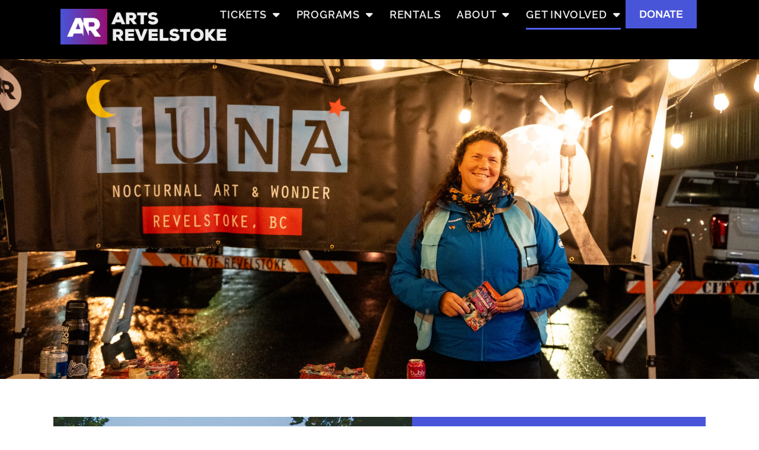

--- FILE ---
content_type: text/html; charset=UTF-8
request_url: https://artsrevelstoke.com/get-involved/
body_size: 29914
content:
<!doctype html>
<html lang="en-US" prefix="og: https://ogp.me/ns#">
<head>
	<meta charset="UTF-8">
	<meta name="viewport" content="width=device-width, initial-scale=1">
	<link rel="profile" href="https://gmpg.org/xfn/11">
	
<!-- Search Engine Optimization by Rank Math - https://rankmath.com/ -->
<title>Get Involved - Arts Revelstoke</title>
<meta name="description" content="Become a member of Arts Revelstoke and support our vibrant arts community for just $10. Membership is a crucial part of sustaining our programs and events, ensuring we continue to bring exciting and enriching arts experiences to Revelstoke."/>
<meta name="robots" content="follow, index, max-snippet:-1, max-video-preview:-1, max-image-preview:large"/>
<link rel="canonical" href="https://artsrevelstoke.com/get-involved/" />
<meta property="og:locale" content="en_US" />
<meta property="og:type" content="article" />
<meta property="og:title" content="Get Involved - Arts Revelstoke" />
<meta property="og:description" content="Become a member of Arts Revelstoke and support our vibrant arts community for just $10. Membership is a crucial part of sustaining our programs and events, ensuring we continue to bring exciting and enriching arts experiences to Revelstoke." />
<meta property="og:url" content="https://artsrevelstoke.com/get-involved/" />
<meta property="og:site_name" content="Arts Revelstoke" />
<meta property="article:publisher" content="https://facebook.com/artsrevelstoke" />
<meta property="og:updated_time" content="2025-10-01T15:00:56-07:00" />
<meta property="fb:app_id" content="2000311683443117" />
<meta property="og:image" content="https://artsrevelstoke.com/wp-content/uploads/luna-volunteer-2023-01-1024x576.jpg" />
<meta property="og:image:secure_url" content="https://artsrevelstoke.com/wp-content/uploads/luna-volunteer-2023-01-1024x576.jpg" />
<meta property="og:image:width" content="800" />
<meta property="og:image:height" content="450" />
<meta property="og:image:alt" content="Get involved with Arts Revelstoke" />
<meta property="og:image:type" content="image/jpeg" />
<meta property="article:published_time" content="2021-01-29T12:09:56-08:00" />
<meta property="article:modified_time" content="2025-10-01T15:00:56-07:00" />
<meta name="twitter:card" content="summary_large_image" />
<meta name="twitter:title" content="Get Involved - Arts Revelstoke" />
<meta name="twitter:description" content="Become a member of Arts Revelstoke and support our vibrant arts community for just $10. Membership is a crucial part of sustaining our programs and events, ensuring we continue to bring exciting and enriching arts experiences to Revelstoke." />
<meta name="twitter:image" content="https://artsrevelstoke.com/wp-content/uploads/luna-volunteer-2023-01-1024x576.jpg" />
<meta name="twitter:label1" content="Time to read" />
<meta name="twitter:data1" content="Less than a minute" />
<script type="application/ld+json" class="rank-math-schema">{"@context":"https://schema.org","@graph":[{"@type":"Organization","@id":"https://artsrevelstoke.com/#organization","name":"Arts Revelstoke","url":"https://artsrevelstoke.com","sameAs":["https://facebook.com/artsrevelstoke"],"email":"info@artsrevelstoke.com","logo":{"@type":"ImageObject","@id":"https://artsrevelstoke.com/#logo","url":"https://artsrevelstoke.com/wp-content/uploads/AR-Logo-square.png","contentUrl":"https://artsrevelstoke.com/wp-content/uploads/AR-Logo-square.png","caption":"Arts Revelstoke","inLanguage":"en-US","width":"2560","height":"1920"}},{"@type":"WebSite","@id":"https://artsrevelstoke.com/#website","url":"https://artsrevelstoke.com","name":"Arts Revelstoke","publisher":{"@id":"https://artsrevelstoke.com/#organization"},"inLanguage":"en-US"},{"@type":"ImageObject","@id":"https://artsrevelstoke.com/wp-content/uploads/luna-volunteer-2023-01.jpg","url":"https://artsrevelstoke.com/wp-content/uploads/luna-volunteer-2023-01.jpg","width":"2560","height":"1440","inLanguage":"en-US"},{"@type":"WebPage","@id":"https://artsrevelstoke.com/get-involved/#webpage","url":"https://artsrevelstoke.com/get-involved/","name":"Get Involved - Arts Revelstoke","datePublished":"2021-01-29T12:09:56-08:00","dateModified":"2025-10-01T15:00:56-07:00","isPartOf":{"@id":"https://artsrevelstoke.com/#website"},"primaryImageOfPage":{"@id":"https://artsrevelstoke.com/wp-content/uploads/luna-volunteer-2023-01.jpg"},"inLanguage":"en-US"},{"@type":"Person","@id":"https://artsrevelstoke.com/get-involved/#author","name":"Maggie Davis","image":{"@type":"ImageObject","@id":"https://secure.gravatar.com/avatar/5ef268662aa77e339acd8b23b0c328e5f28becf25d1545383660b26d105529db?s=96&amp;d=mm&amp;r=g","url":"https://secure.gravatar.com/avatar/5ef268662aa77e339acd8b23b0c328e5f28becf25d1545383660b26d105529db?s=96&amp;d=mm&amp;r=g","caption":"Maggie Davis","inLanguage":"en-US"},"worksFor":{"@id":"https://artsrevelstoke.com/#organization"}},{"@type":"Article","headline":"Get Involved - Arts Revelstoke","keywords":"Get involved with Arts Revelstoke","datePublished":"2021-01-29T12:09:56-08:00","dateModified":"2025-10-01T15:00:56-07:00","author":{"@id":"https://artsrevelstoke.com/get-involved/#author","name":"Maggie Davis"},"publisher":{"@id":"https://artsrevelstoke.com/#organization"},"description":"Become a member of Arts Revelstoke and support our vibrant arts community for just $10. Membership is a crucial part of sustaining our programs and events, ensuring we continue to bring exciting and enriching arts experiences to Revelstoke.","name":"Get Involved - Arts Revelstoke","@id":"https://artsrevelstoke.com/get-involved/#richSnippet","isPartOf":{"@id":"https://artsrevelstoke.com/get-involved/#webpage"},"image":{"@id":"https://artsrevelstoke.com/wp-content/uploads/luna-volunteer-2023-01.jpg"},"inLanguage":"en-US","mainEntityOfPage":{"@id":"https://artsrevelstoke.com/get-involved/#webpage"}}]}</script>
<!-- /Rank Math WordPress SEO plugin -->

<link rel="alternate" type="application/rss+xml" title="Arts Revelstoke &raquo; Feed" href="https://artsrevelstoke.com/feed/" />
<link rel="alternate" type="application/rss+xml" title="Arts Revelstoke &raquo; Comments Feed" href="https://artsrevelstoke.com/comments/feed/" />
<link rel="alternate" title="oEmbed (JSON)" type="application/json+oembed" href="https://artsrevelstoke.com/wp-json/oembed/1.0/embed?url=https%3A%2F%2Fartsrevelstoke.com%2Fget-involved%2F" />
<link rel="alternate" title="oEmbed (XML)" type="text/xml+oembed" href="https://artsrevelstoke.com/wp-json/oembed/1.0/embed?url=https%3A%2F%2Fartsrevelstoke.com%2Fget-involved%2F&#038;format=xml" />
<link rel="stylesheet" type="text/css" href="https://use.typekit.net/lxf2fea.css"><style id='wp-img-auto-sizes-contain-inline-css'>
img:is([sizes=auto i],[sizes^="auto," i]){contain-intrinsic-size:3000px 1500px}
/*# sourceURL=wp-img-auto-sizes-contain-inline-css */
</style>
<link rel='stylesheet' id='hello-elementor-theme-style-css' href='https://artsrevelstoke.com/wp-content/themes/hello-elementor/assets/css/theme.css?ver=3.4.5' media='all' />
<link rel='stylesheet' id='jet-menu-hello-css' href='https://artsrevelstoke.com/wp-content/plugins/jet-menu/integration/themes/hello-elementor/assets/css/style.css?ver=2.4.18' media='all' />
<link rel='stylesheet' id='fluentform-elementor-widget-css' href='https://artsrevelstoke.com/wp-content/plugins/fluentform/assets/css/fluent-forms-elementor-widget.css?ver=6.1.12' media='all' />
<style id='wp-emoji-styles-inline-css'>

	img.wp-smiley, img.emoji {
		display: inline !important;
		border: none !important;
		box-shadow: none !important;
		height: 1em !important;
		width: 1em !important;
		margin: 0 0.07em !important;
		vertical-align: -0.1em !important;
		background: none !important;
		padding: 0 !important;
	}
/*# sourceURL=wp-emoji-styles-inline-css */
</style>
<style id='global-styles-inline-css'>
:root{--wp--preset--aspect-ratio--square: 1;--wp--preset--aspect-ratio--4-3: 4/3;--wp--preset--aspect-ratio--3-4: 3/4;--wp--preset--aspect-ratio--3-2: 3/2;--wp--preset--aspect-ratio--2-3: 2/3;--wp--preset--aspect-ratio--16-9: 16/9;--wp--preset--aspect-ratio--9-16: 9/16;--wp--preset--color--black: #000000;--wp--preset--color--cyan-bluish-gray: #abb8c3;--wp--preset--color--white: #ffffff;--wp--preset--color--pale-pink: #f78da7;--wp--preset--color--vivid-red: #cf2e2e;--wp--preset--color--luminous-vivid-orange: #ff6900;--wp--preset--color--luminous-vivid-amber: #fcb900;--wp--preset--color--light-green-cyan: #7bdcb5;--wp--preset--color--vivid-green-cyan: #00d084;--wp--preset--color--pale-cyan-blue: #8ed1fc;--wp--preset--color--vivid-cyan-blue: #0693e3;--wp--preset--color--vivid-purple: #9b51e0;--wp--preset--gradient--vivid-cyan-blue-to-vivid-purple: linear-gradient(135deg,rgb(6,147,227) 0%,rgb(155,81,224) 100%);--wp--preset--gradient--light-green-cyan-to-vivid-green-cyan: linear-gradient(135deg,rgb(122,220,180) 0%,rgb(0,208,130) 100%);--wp--preset--gradient--luminous-vivid-amber-to-luminous-vivid-orange: linear-gradient(135deg,rgb(252,185,0) 0%,rgb(255,105,0) 100%);--wp--preset--gradient--luminous-vivid-orange-to-vivid-red: linear-gradient(135deg,rgb(255,105,0) 0%,rgb(207,46,46) 100%);--wp--preset--gradient--very-light-gray-to-cyan-bluish-gray: linear-gradient(135deg,rgb(238,238,238) 0%,rgb(169,184,195) 100%);--wp--preset--gradient--cool-to-warm-spectrum: linear-gradient(135deg,rgb(74,234,220) 0%,rgb(151,120,209) 20%,rgb(207,42,186) 40%,rgb(238,44,130) 60%,rgb(251,105,98) 80%,rgb(254,248,76) 100%);--wp--preset--gradient--blush-light-purple: linear-gradient(135deg,rgb(255,206,236) 0%,rgb(152,150,240) 100%);--wp--preset--gradient--blush-bordeaux: linear-gradient(135deg,rgb(254,205,165) 0%,rgb(254,45,45) 50%,rgb(107,0,62) 100%);--wp--preset--gradient--luminous-dusk: linear-gradient(135deg,rgb(255,203,112) 0%,rgb(199,81,192) 50%,rgb(65,88,208) 100%);--wp--preset--gradient--pale-ocean: linear-gradient(135deg,rgb(255,245,203) 0%,rgb(182,227,212) 50%,rgb(51,167,181) 100%);--wp--preset--gradient--electric-grass: linear-gradient(135deg,rgb(202,248,128) 0%,rgb(113,206,126) 100%);--wp--preset--gradient--midnight: linear-gradient(135deg,rgb(2,3,129) 0%,rgb(40,116,252) 100%);--wp--preset--font-size--small: 13px;--wp--preset--font-size--medium: 20px;--wp--preset--font-size--large: 36px;--wp--preset--font-size--x-large: 42px;--wp--preset--spacing--20: 0.44rem;--wp--preset--spacing--30: 0.67rem;--wp--preset--spacing--40: 1rem;--wp--preset--spacing--50: 1.5rem;--wp--preset--spacing--60: 2.25rem;--wp--preset--spacing--70: 3.38rem;--wp--preset--spacing--80: 5.06rem;--wp--preset--shadow--natural: 6px 6px 9px rgba(0, 0, 0, 0.2);--wp--preset--shadow--deep: 12px 12px 50px rgba(0, 0, 0, 0.4);--wp--preset--shadow--sharp: 6px 6px 0px rgba(0, 0, 0, 0.2);--wp--preset--shadow--outlined: 6px 6px 0px -3px rgb(255, 255, 255), 6px 6px rgb(0, 0, 0);--wp--preset--shadow--crisp: 6px 6px 0px rgb(0, 0, 0);}:root { --wp--style--global--content-size: 800px;--wp--style--global--wide-size: 1200px; }:where(body) { margin: 0; }.wp-site-blocks > .alignleft { float: left; margin-right: 2em; }.wp-site-blocks > .alignright { float: right; margin-left: 2em; }.wp-site-blocks > .aligncenter { justify-content: center; margin-left: auto; margin-right: auto; }:where(.wp-site-blocks) > * { margin-block-start: 24px; margin-block-end: 0; }:where(.wp-site-blocks) > :first-child { margin-block-start: 0; }:where(.wp-site-blocks) > :last-child { margin-block-end: 0; }:root { --wp--style--block-gap: 24px; }:root :where(.is-layout-flow) > :first-child{margin-block-start: 0;}:root :where(.is-layout-flow) > :last-child{margin-block-end: 0;}:root :where(.is-layout-flow) > *{margin-block-start: 24px;margin-block-end: 0;}:root :where(.is-layout-constrained) > :first-child{margin-block-start: 0;}:root :where(.is-layout-constrained) > :last-child{margin-block-end: 0;}:root :where(.is-layout-constrained) > *{margin-block-start: 24px;margin-block-end: 0;}:root :where(.is-layout-flex){gap: 24px;}:root :where(.is-layout-grid){gap: 24px;}.is-layout-flow > .alignleft{float: left;margin-inline-start: 0;margin-inline-end: 2em;}.is-layout-flow > .alignright{float: right;margin-inline-start: 2em;margin-inline-end: 0;}.is-layout-flow > .aligncenter{margin-left: auto !important;margin-right: auto !important;}.is-layout-constrained > .alignleft{float: left;margin-inline-start: 0;margin-inline-end: 2em;}.is-layout-constrained > .alignright{float: right;margin-inline-start: 2em;margin-inline-end: 0;}.is-layout-constrained > .aligncenter{margin-left: auto !important;margin-right: auto !important;}.is-layout-constrained > :where(:not(.alignleft):not(.alignright):not(.alignfull)){max-width: var(--wp--style--global--content-size);margin-left: auto !important;margin-right: auto !important;}.is-layout-constrained > .alignwide{max-width: var(--wp--style--global--wide-size);}body .is-layout-flex{display: flex;}.is-layout-flex{flex-wrap: wrap;align-items: center;}.is-layout-flex > :is(*, div){margin: 0;}body .is-layout-grid{display: grid;}.is-layout-grid > :is(*, div){margin: 0;}body{padding-top: 0px;padding-right: 0px;padding-bottom: 0px;padding-left: 0px;}a:where(:not(.wp-element-button)){text-decoration: underline;}:root :where(.wp-element-button, .wp-block-button__link){background-color: #32373c;border-width: 0;color: #fff;font-family: inherit;font-size: inherit;font-style: inherit;font-weight: inherit;letter-spacing: inherit;line-height: inherit;padding-top: calc(0.667em + 2px);padding-right: calc(1.333em + 2px);padding-bottom: calc(0.667em + 2px);padding-left: calc(1.333em + 2px);text-decoration: none;text-transform: inherit;}.has-black-color{color: var(--wp--preset--color--black) !important;}.has-cyan-bluish-gray-color{color: var(--wp--preset--color--cyan-bluish-gray) !important;}.has-white-color{color: var(--wp--preset--color--white) !important;}.has-pale-pink-color{color: var(--wp--preset--color--pale-pink) !important;}.has-vivid-red-color{color: var(--wp--preset--color--vivid-red) !important;}.has-luminous-vivid-orange-color{color: var(--wp--preset--color--luminous-vivid-orange) !important;}.has-luminous-vivid-amber-color{color: var(--wp--preset--color--luminous-vivid-amber) !important;}.has-light-green-cyan-color{color: var(--wp--preset--color--light-green-cyan) !important;}.has-vivid-green-cyan-color{color: var(--wp--preset--color--vivid-green-cyan) !important;}.has-pale-cyan-blue-color{color: var(--wp--preset--color--pale-cyan-blue) !important;}.has-vivid-cyan-blue-color{color: var(--wp--preset--color--vivid-cyan-blue) !important;}.has-vivid-purple-color{color: var(--wp--preset--color--vivid-purple) !important;}.has-black-background-color{background-color: var(--wp--preset--color--black) !important;}.has-cyan-bluish-gray-background-color{background-color: var(--wp--preset--color--cyan-bluish-gray) !important;}.has-white-background-color{background-color: var(--wp--preset--color--white) !important;}.has-pale-pink-background-color{background-color: var(--wp--preset--color--pale-pink) !important;}.has-vivid-red-background-color{background-color: var(--wp--preset--color--vivid-red) !important;}.has-luminous-vivid-orange-background-color{background-color: var(--wp--preset--color--luminous-vivid-orange) !important;}.has-luminous-vivid-amber-background-color{background-color: var(--wp--preset--color--luminous-vivid-amber) !important;}.has-light-green-cyan-background-color{background-color: var(--wp--preset--color--light-green-cyan) !important;}.has-vivid-green-cyan-background-color{background-color: var(--wp--preset--color--vivid-green-cyan) !important;}.has-pale-cyan-blue-background-color{background-color: var(--wp--preset--color--pale-cyan-blue) !important;}.has-vivid-cyan-blue-background-color{background-color: var(--wp--preset--color--vivid-cyan-blue) !important;}.has-vivid-purple-background-color{background-color: var(--wp--preset--color--vivid-purple) !important;}.has-black-border-color{border-color: var(--wp--preset--color--black) !important;}.has-cyan-bluish-gray-border-color{border-color: var(--wp--preset--color--cyan-bluish-gray) !important;}.has-white-border-color{border-color: var(--wp--preset--color--white) !important;}.has-pale-pink-border-color{border-color: var(--wp--preset--color--pale-pink) !important;}.has-vivid-red-border-color{border-color: var(--wp--preset--color--vivid-red) !important;}.has-luminous-vivid-orange-border-color{border-color: var(--wp--preset--color--luminous-vivid-orange) !important;}.has-luminous-vivid-amber-border-color{border-color: var(--wp--preset--color--luminous-vivid-amber) !important;}.has-light-green-cyan-border-color{border-color: var(--wp--preset--color--light-green-cyan) !important;}.has-vivid-green-cyan-border-color{border-color: var(--wp--preset--color--vivid-green-cyan) !important;}.has-pale-cyan-blue-border-color{border-color: var(--wp--preset--color--pale-cyan-blue) !important;}.has-vivid-cyan-blue-border-color{border-color: var(--wp--preset--color--vivid-cyan-blue) !important;}.has-vivid-purple-border-color{border-color: var(--wp--preset--color--vivid-purple) !important;}.has-vivid-cyan-blue-to-vivid-purple-gradient-background{background: var(--wp--preset--gradient--vivid-cyan-blue-to-vivid-purple) !important;}.has-light-green-cyan-to-vivid-green-cyan-gradient-background{background: var(--wp--preset--gradient--light-green-cyan-to-vivid-green-cyan) !important;}.has-luminous-vivid-amber-to-luminous-vivid-orange-gradient-background{background: var(--wp--preset--gradient--luminous-vivid-amber-to-luminous-vivid-orange) !important;}.has-luminous-vivid-orange-to-vivid-red-gradient-background{background: var(--wp--preset--gradient--luminous-vivid-orange-to-vivid-red) !important;}.has-very-light-gray-to-cyan-bluish-gray-gradient-background{background: var(--wp--preset--gradient--very-light-gray-to-cyan-bluish-gray) !important;}.has-cool-to-warm-spectrum-gradient-background{background: var(--wp--preset--gradient--cool-to-warm-spectrum) !important;}.has-blush-light-purple-gradient-background{background: var(--wp--preset--gradient--blush-light-purple) !important;}.has-blush-bordeaux-gradient-background{background: var(--wp--preset--gradient--blush-bordeaux) !important;}.has-luminous-dusk-gradient-background{background: var(--wp--preset--gradient--luminous-dusk) !important;}.has-pale-ocean-gradient-background{background: var(--wp--preset--gradient--pale-ocean) !important;}.has-electric-grass-gradient-background{background: var(--wp--preset--gradient--electric-grass) !important;}.has-midnight-gradient-background{background: var(--wp--preset--gradient--midnight) !important;}.has-small-font-size{font-size: var(--wp--preset--font-size--small) !important;}.has-medium-font-size{font-size: var(--wp--preset--font-size--medium) !important;}.has-large-font-size{font-size: var(--wp--preset--font-size--large) !important;}.has-x-large-font-size{font-size: var(--wp--preset--font-size--x-large) !important;}
:root :where(.wp-block-pullquote){font-size: 1.5em;line-height: 1.6;}
/*# sourceURL=global-styles-inline-css */
</style>
<link rel='stylesheet' id='hello-elementor-css' href='https://artsrevelstoke.com/wp-content/themes/hello-elementor/assets/css/reset.css?ver=3.4.5' media='all' />
<link rel='stylesheet' id='hello-elementor-header-footer-css' href='https://artsrevelstoke.com/wp-content/themes/hello-elementor/assets/css/header-footer.css?ver=3.4.5' media='all' />
<link rel='stylesheet' id='jet-menu-public-styles-css' href='https://artsrevelstoke.com/wp-content/plugins/jet-menu/assets/public/css/public.css?ver=2.4.18' media='all' />
<link rel='stylesheet' id='elementor-frontend-css' href='https://artsrevelstoke.com/wp-content/plugins/elementor/assets/css/frontend.min.css?ver=3.34.0' media='all' />
<style id='elementor-frontend-inline-css'>
.elementor-12919 .elementor-element.elementor-element-ef62a7b:not(.elementor-motion-effects-element-type-background), .elementor-12919 .elementor-element.elementor-element-ef62a7b > .elementor-motion-effects-container > .elementor-motion-effects-layer{background-image:url("https://artsrevelstoke.com/wp-content/uploads/luna-volunteer-2023-01.jpg");}.elementor-12919 .elementor-element.elementor-element-a9b4f34:not(.elementor-motion-effects-element-type-background), .elementor-12919 .elementor-element.elementor-element-a9b4f34 > .elementor-motion-effects-container > .elementor-motion-effects-layer{background-image:url("https://artsrevelstoke.com/wp-content/uploads/streetfest-summer-music-2-scaled.jpg");}.elementor-12919 .elementor-element.elementor-element-c665b28:not(.elementor-motion-effects-element-type-background), .elementor-12919 .elementor-element.elementor-element-c665b28 > .elementor-motion-effects-container > .elementor-motion-effects-layer{background-image:url("https://artsrevelstoke.com/wp-content/uploads/012-LUNA-ARTS-©-Christine-Love-Hewitt-WEB.jpg");}.elementor-12919 .elementor-element.elementor-element-3e02974:not(.elementor-motion-effects-element-type-background), .elementor-12919 .elementor-element.elementor-element-3e02974 > .elementor-motion-effects-container > .elementor-motion-effects-layer{background-image:url("https://artsrevelstoke.com/wp-content/uploads/linda-dickson-school-of-fish.jpeg");}.elementor-12919 .elementor-element.elementor-element-13c9d83:not(.elementor-motion-effects-element-type-background), .elementor-12919 .elementor-element.elementor-element-13c9d83 > .elementor-motion-effects-container > .elementor-motion-effects-layer{background-image:url("https://artsrevelstoke.com/wp-content/uploads/get-involved-donate-1-1.jpg");}.elementor-12919 .elementor-element.elementor-element-ce3047e:not(.elementor-motion-effects-element-type-background), .elementor-12919 .elementor-element.elementor-element-ce3047e > .elementor-motion-effects-container > .elementor-motion-effects-layer{background-image:url("https://artsrevelstoke.com/wp-content/uploads/get-involved-victoria-farmers-market-bird-making-1.jpg");}.elementor-12919 .elementor-element.elementor-element-286b028:not(.elementor-motion-effects-element-type-background), .elementor-12919 .elementor-element.elementor-element-286b028 > .elementor-motion-effects-container > .elementor-motion-effects-layer{background-image:url("https://artsrevelstoke.com/wp-content/uploads/benji-painting-buchanan-1-1.jpg");}.elementor-12919 .elementor-element.elementor-element-d0fafe5:not(.elementor-motion-effects-element-type-background), .elementor-12919 .elementor-element.elementor-element-d0fafe5 > .elementor-motion-effects-container > .elementor-motion-effects-layer{background-image:url("https://artsrevelstoke.com/wp-content/uploads/ouro-collective-4.jpg");}
/*# sourceURL=elementor-frontend-inline-css */
</style>
<link rel='stylesheet' id='widget-image-css' href='https://artsrevelstoke.com/wp-content/plugins/elementor/assets/css/widget-image.min.css?ver=3.34.0' media='all' />
<link rel='stylesheet' id='widget-nav-menu-css' href='https://artsrevelstoke.com/wp-content/plugins/elementor-pro/assets/css/widget-nav-menu.min.css?ver=3.34.0' media='all' />
<link rel='stylesheet' id='widget-heading-css' href='https://artsrevelstoke.com/wp-content/plugins/elementor/assets/css/widget-heading.min.css?ver=3.34.0' media='all' />
<link rel='stylesheet' id='fluent-form-styles-css' href='https://artsrevelstoke.com/wp-content/plugins/fluentform/assets/css/fluent-forms-public.css?ver=6.1.12' media='all' />
<link rel='stylesheet' id='fluentform-public-default-css' href='https://artsrevelstoke.com/wp-content/plugins/fluentform/assets/css/fluentform-public-default.css?ver=6.1.12' media='all' />
<link rel='stylesheet' id='widget-icon-list-css' href='https://artsrevelstoke.com/wp-content/plugins/elementor/assets/css/widget-icon-list.min.css?ver=3.34.0' media='all' />
<link rel='stylesheet' id='e-animation-grow-css' href='https://artsrevelstoke.com/wp-content/plugins/elementor/assets/lib/animations/styles/e-animation-grow.min.css?ver=3.34.0' media='all' />
<link rel='stylesheet' id='widget-social-icons-css' href='https://artsrevelstoke.com/wp-content/plugins/elementor/assets/css/widget-social-icons.min.css?ver=3.34.0' media='all' />
<link rel='stylesheet' id='e-apple-webkit-css' href='https://artsrevelstoke.com/wp-content/plugins/elementor/assets/css/conditionals/apple-webkit.min.css?ver=3.34.0' media='all' />
<link rel='stylesheet' id='swiper-css' href='https://artsrevelstoke.com/wp-content/plugins/elementor/assets/lib/swiper/v8/css/swiper.min.css?ver=8.4.5' media='all' />
<link rel='stylesheet' id='e-swiper-css' href='https://artsrevelstoke.com/wp-content/plugins/elementor/assets/css/conditionals/e-swiper.min.css?ver=3.34.0' media='all' />
<link rel='stylesheet' id='widget-media-carousel-css' href='https://artsrevelstoke.com/wp-content/plugins/elementor-pro/assets/css/widget-media-carousel.min.css?ver=3.34.0' media='all' />
<link rel='stylesheet' id='widget-carousel-module-base-css' href='https://artsrevelstoke.com/wp-content/plugins/elementor-pro/assets/css/widget-carousel-module-base.min.css?ver=3.34.0' media='all' />
<link rel='stylesheet' id='jet-blocks-css' href='https://artsrevelstoke.com/wp-content/uploads/elementor/css/custom-jet-blocks.css?ver=1.3.22' media='all' />
<link rel='stylesheet' id='elementor-icons-css' href='https://artsrevelstoke.com/wp-content/plugins/elementor/assets/lib/eicons/css/elementor-icons.min.css?ver=5.45.0' media='all' />
<link rel='stylesheet' id='elementor-post-6-css' href='https://artsrevelstoke.com/wp-content/uploads/elementor/css/post-6.css?ver=1767655120' media='all' />
<link rel='stylesheet' id='jet-tabs-frontend-css' href='https://artsrevelstoke.com/wp-content/plugins/jet-tabs/assets/css/jet-tabs-frontend.css?ver=2.2.12.1' media='all' />
<link rel='stylesheet' id='jet-engine-frontend-css' href='https://artsrevelstoke.com/wp-content/plugins/jet-engine/assets/css/frontend.css?ver=3.8.2' media='all' />
<link rel='stylesheet' id='font-awesome-5-all-css' href='https://artsrevelstoke.com/wp-content/plugins/elementor/assets/lib/font-awesome/css/all.min.css?ver=3.34.0' media='all' />
<link rel='stylesheet' id='font-awesome-4-shim-css' href='https://artsrevelstoke.com/wp-content/plugins/elementor/assets/lib/font-awesome/css/v4-shims.min.css?ver=3.34.0' media='all' />
<link rel='stylesheet' id='elementor-post-12919-css' href='https://artsrevelstoke.com/wp-content/uploads/elementor/css/post-12919.css?ver=1767681266' media='all' />
<link rel='stylesheet' id='elementor-post-31422-css' href='https://artsrevelstoke.com/wp-content/uploads/elementor/css/post-31422.css?ver=1767655120' media='all' />
<link rel='stylesheet' id='elementor-post-29964-css' href='https://artsrevelstoke.com/wp-content/uploads/elementor/css/post-29964.css?ver=1767655120' media='all' />
<link rel='stylesheet' id='jquery-chosen-css' href='https://artsrevelstoke.com/wp-content/plugins/jet-search/assets/lib/chosen/chosen.min.css?ver=1.8.7' media='all' />
<link rel='stylesheet' id='jet-search-css' href='https://artsrevelstoke.com/wp-content/plugins/jet-search/assets/css/jet-search.css?ver=3.5.16.1' media='all' />
<link rel='stylesheet' id='elementor-gf-local-raleway-css' href='https://artsrevelstoke.com/wp-content/uploads/elementor/google-fonts/css/raleway.css?ver=1744724748' media='all' />
<link rel='stylesheet' id='elementor-gf-local-archivo-css' href='https://artsrevelstoke.com/wp-content/uploads/elementor/google-fonts/css/archivo.css?ver=1744724749' media='all' />
<script src="https://artsrevelstoke.com/wp-includes/js/jquery/jquery.min.js?ver=3.7.1" id="jquery-core-js"></script>
<script src="https://artsrevelstoke.com/wp-includes/js/jquery/jquery-migrate.min.js?ver=3.4.1" id="jquery-migrate-js"></script>
<script src="https://artsrevelstoke.com/wp-includes/js/imagesloaded.min.js?ver=6.9" id="imagesLoaded-js"></script>
<script src="https://artsrevelstoke.com/wp-content/plugins/elementor/assets/lib/font-awesome/js/v4-shims.min.js?ver=3.34.0" id="font-awesome-4-shim-js"></script>
<link rel="https://api.w.org/" href="https://artsrevelstoke.com/wp-json/" /><link rel="alternate" title="JSON" type="application/json" href="https://artsrevelstoke.com/wp-json/wp/v2/pages/12919" /><link rel="EditURI" type="application/rsd+xml" title="RSD" href="https://artsrevelstoke.com/xmlrpc.php?rsd" />
<meta name="generator" content="WordPress 6.9" />
<link rel='shortlink' href='https://artsrevelstoke.com/?p=12919' />
<!-- Meta Pixel Code -->
<script>
!function(f,b,e,v,n,t,s)
{if(f.fbq)return;n=f.fbq=function(){n.callMethod?
n.callMethod.apply(n,arguments):n.queue.push(arguments)};
if(!f._fbq)f._fbq=n;n.push=n;n.loaded=!0;n.version='2.0';
n.queue=[];t=b.createElement(e);t.async=!0;
t.src=v;s=b.getElementsByTagName(e)[0];
s.parentNode.insertBefore(t,s)}(window, document,'script',
'https://connect.facebook.net/en_US/fbevents.js');
fbq('init', '691311901561656');
fbq('track', 'PageView');
</script>
<noscript><img height="1" width="1" style="display:none"
src="https://www.facebook.com/tr?id=691311901561656&ev=PageView&noscript=1"
/></noscript>
<!-- End Meta Pixel Code --><meta name="description" content="Become a member of Arts Revelstoke and support our vibrant arts community for just $10. Membership is a crucial part of sustaining our programs and events, ensuring we continue to bring exciting and enriching arts experiences to Revelstoke.">
<meta name="generator" content="Elementor 3.34.0; features: additional_custom_breakpoints; settings: css_print_method-external, google_font-enabled, font_display-auto">
<style>
body.archive #main-content h1 {
	width: 1160px !important;
    display: flex !important;
    margin: 0 auto !important;
    padding-top: 3% !important;
}
	
	
@media  screen and (max-width: 768px) {
    .event-listing-loop-item-content-container {
        margin-top: -185px !important;
    }
}
	
	.mec-events-template-default #mec-events-meta-group-booking- .mec-book-tickets-reg-fields-container li {
			margin-left:0px;
    }
    
    .mec-events-template-default #mec-events-meta-group-booking- .mec-field-icon, .mec-events-template-default .mec-ticket-style-row-section-1 {
        display: none !important;
    }
    
    .mec-events-template-default  #mec-events-meta-group-booking- input {
       border: 1px solid #f0f1f2;
    }
    
    .mec-events-template-default #mec-events-meta-group-booking- .mec-ticket-icon-wrapper{
        display: none !important;
    }
		
		.mec-events-template-default .mec-events-meta-group-booking .mec-booking h4 {
			padding-left: 0 !important;
		}
		
		.mec-events-template-default .mec-book-form-btn-wrap {
			display: flex;
			gap: 20px;
		}
		
		.mec-events-template-default .mec-svg-icon {
			margin-right: 10px !important;
		}
		
		.mec-events-template-default .lity-close {
			padding: 0px !important;
    height: 45px !important;
    width: 45px !important;
			font-size: 22px !important;
			    top: 45px !important;
		}
		
		#mec-book-form-btn-step-1 svg {
			margin-left: 10px;
		}
	

	@media screen and (max-width: 767px) { 
    .mec-events-template-default #mec-events-meta-group-booking- .mec-book-tickets-reg-fields-container li {
        width: 100% !important;
			margin-left:0px;
    }
    
    .mec-events-template-default #mec-events-meta-group-booking- .mec-field-icon {
        display: none !important;
    }
    
    .mec-events-template-default  #mec-events-meta-group-booking- input {
       border: 1px solid #f0f1f2;
    }
    
    .mec-events-template-default #mec-events-meta-group-booking- .mec-ticket-icon-wrapper{
        display: none !important;
    }
		
		.mec-events-template-default .mec-events-meta-group-booking .mec-booking h4 {
			padding-left: 0 !important;
		}
		
		.mec-events-template-default .mec-book-form-btn-wrap {
			display: flex;
			flex-direction: column;
			gap: 20px;
		}
		
		.mec-events-template-default .mec-svg-icon {
			margin-right: 10px !important;
		}
		
		.mec-events-template-default .lity-close {
			padding: 0px !important;
    height: 45px !important;
    width: 45px !important;
			font-size: 22px !important;
			    top: 45px !important;
		}
		
		#mec-book-form-btn-step-1 svg {
			margin-left: 10px;
		}
}
</style>
			<style>
				.e-con.e-parent:nth-of-type(n+4):not(.e-lazyloaded):not(.e-no-lazyload),
				.e-con.e-parent:nth-of-type(n+4):not(.e-lazyloaded):not(.e-no-lazyload) * {
					background-image: none !important;
				}
				@media screen and (max-height: 1024px) {
					.e-con.e-parent:nth-of-type(n+3):not(.e-lazyloaded):not(.e-no-lazyload),
					.e-con.e-parent:nth-of-type(n+3):not(.e-lazyloaded):not(.e-no-lazyload) * {
						background-image: none !important;
					}
				}
				@media screen and (max-height: 640px) {
					.e-con.e-parent:nth-of-type(n+2):not(.e-lazyloaded):not(.e-no-lazyload),
					.e-con.e-parent:nth-of-type(n+2):not(.e-lazyloaded):not(.e-no-lazyload) * {
						background-image: none !important;
					}
				}
			</style>
			<style class="wpcode-css-snippet">.elementor-flip-box__front > div > div > h4 {
	background-color: #000000b3;
    color: #fff;
    padding: 8px;
    width: 70px;
}
.elementor-flip-box__back > div > div > h4 {
	background-color: #000000b3;
    color: #fff;
    padding: 8px;
    width: 70px;
}</style><style class="wpcode-css-snippet">/* Mobile CTA Button */
.mobile-btn {
  font-family: "Archivo" !important;
  font-size: 18px;
  font-weight: 600;
  text-transform: uppercase;
  font-style: normal;
  background-color: #000000;
  color: #ffffff;
  align-items: center !important;
  padding: 15px 23px !important;
  margin-top: 24px;
  width: 200px;
}</style><style class="wpcode-css-snippet">/*************************** LUNA Specific Menu ***************************/
#custom-style .elementor-item {
  position: relative;
  display: inline-block;
  padding-bottom: 10px;
  text-decoration: none;
  overflow: hidden;
}

/* Hides both lines by default */
#custom-style .elementor-item::before,
#custom-style .elementor-item::after {
  content: '';
  position: absolute;
  bottom: 0;
  height: 2px;
  background-color: #F8D41C;
  width: 100%;
  transform: scaleX(0);
  transition: transform 0.3s ease;
}

/* ::before comes in from left */
#custom-style .elementor-item::before {
  left: 0;
  transform-origin: left;
  z-index: 1;
}

/* ::after goes out to right */
#custom-style .elementor-item::after {
  left: 0;
  transform-origin: right;
  z-index: 0;
}

/* Hover: animate ::before in */
#custom-style .elementor-item:hover::before {
  transform: scaleX(1);
}

/* Mouse leave: animate ::after out */
#custom-style .elementor-item:not(:hover)::after {
  transform: scaleX(0);
}

/* Active menu item — keep the line visible using ::before */
#custom-style .elementor-item.elementor-item-active::before {
  transform: scaleX(1);
}

/*************************** LUNA Donation Form **************************/
#fluentform_21 > fieldset > div > div > div > label {
  color: #f5f5f5;
}

#fluentform_21 > fieldset > div > div.ff-el-input--content {
  color: #f5f5f5;
}

#fluentform_21 > fieldset > div > div.ff-el-input--content {
  color: #f5f5f5;
}

#fluentform_21 > fieldset > div.ff-el-group.ff-payment_summary_component.has-conditions.ff_cond_v > div > div.ff_payment_summary > table {
  color: #f5f5f5;
}

#fluentform_21 > fieldset > div.ff-el-group.ff-payment_summary_component.has-conditions.ff_cond_v > div > div.ff_payment_summary_fallback {
  color: #F47C2A;
}

#fluentform_21 > fieldset > div > div > div > div.ff_card-errors.text-danger {
  color: #F47C2A !important;
}

/***************************************** LUNA Footer Carousel ***********************************/
/* Not in use currently, this is the simple version
.steady-state .swiper-wrapper {
	-webkit-transition-timing-function: linear !important;
	transition-timing-function: linear !important;
}
*/

.steady-state .slick-slider .slick-track {
  -webkit-transition-timing-function: linear !important;
  transition-timing-function: linear !important;
}

.elementor-slick-slider .slick-track {
  display: flex;
  align-items: center;
}
/*
.elementor-slick-slider .slick-track .slick-slide {
  width: 300px !important;
}
*/
@media screen only and (min-width:1100px){
	.elementor-slick-slider .slick-track .jet-carousel__item {
	  padding-left: 40px;
	  padding-right: 40px;
	}
}</style><!-- Google tag (gtag.js) -->
<script async src="https://www.googletagmanager.com/gtag/js?id=G-B1L8YW3ZSQ"></script>
<script>
  window.dataLayer = window.dataLayer || [];
  function gtag(){dataLayer.push(arguments);}
  gtag('js', new Date());
  gtag('set', 'linker', {'domains': ['tickettailor.com']});
  gtag('config', 'G-B1L8YW3ZSQ');
</script>
<!-- Google tag (gtag.js) -->
<script async src="https://www.googletagmanager.com/gtag/js?id=AW-11504420033">
</script>
<script>
  window.dataLayer = window.dataLayer || [];
  function gtag(){dataLayer.push(arguments);}
  gtag('js', new Date());

  gtag('config', 'AW-11504420033');
</script><link rel="icon" href="https://artsrevelstoke.com/wp-content/uploads/cropped-arts-revelstoke-favicon-purple-circle-32x32.png" sizes="32x32" />
<link rel="icon" href="https://artsrevelstoke.com/wp-content/uploads/cropped-arts-revelstoke-favicon-purple-circle-192x192.png" sizes="192x192" />
<link rel="apple-touch-icon" href="https://artsrevelstoke.com/wp-content/uploads/cropped-arts-revelstoke-favicon-purple-circle-180x180.png" />
<meta name="msapplication-TileImage" content="https://artsrevelstoke.com/wp-content/uploads/cropped-arts-revelstoke-favicon-purple-circle-270x270.png" />
		<style id="wp-custom-css">
			/* Adds highlight background color */
::-moz-selection { 
  color: #FFFFFF;
  background: #000000;
}
::selection {
  color: #FFFFFF;
  background: #000000;
}
/* Event Single Post: Hides number of tickets available on booking screen*/
.mec-event-ticket-available {
	display: none!important;
}
/* Removes 'Order again' button from the My Account page */
p.order-again {
display: none !important;
}
/* Removes 'Expired' after the date */
.mec-holding-status {
	display: none!important;
}
/* Changes the Add to Cart button for Gift Certificates */
.woocommerce div.product form.cart .button {
	background-color: #000;
	border: 0px;
	border-radius: 0px;
	padding-top: 13px;
	padding-bottom: 12px;
	margin-right: 15px;
}
.woocommerce div.product form.cart .button:hover {
	background-color: #000000E6;
}
/* Gift Certificaties change button when selected */
.gift-cards-list button.ywgc-predefined-amount-button.selected_button {
background-color: #0000;	
	color: #000!important;
}
/* Gift Certificate Styling. Removes weird black divider and adds margin above 'From' */
.ywgc-form-preview-separator {
	background-color: transparent;
}
.ywgc-form-preview-from-to-container {
	margin-top: 15px;
}
/* Hide 'Delivery Info' on Gift Cert product page. */
.gift-cards_form>h3 {
	display: none;
}
/* Home Hero: hide left carousel arrow */
.sp-horizontal .sp-previous-arrow {
	display: none;
}
/* Cart: hides quantity column */
.product-quantity {
	display: none;
}
/* Adds transition to LUNA FAQs */
.elementor-34709 .elementor-element.elementor-element-14d9238 > .elementor-widget-container > .jet-accordion > .jet-accordion__inner > .jet-toggle > .jet-toggle__control:hover {
	transition: .4s;
}
.elementor-34709 .elementor-element.elementor-element-14d9238 > .elementor-widget-container > .jet-accordion > .jet-accordion__inner > .jet-toggle > .jet-toggle__control {
	transition: .4s;
}
/* Adds transition to LUNA Get Involved page */
.elementor-37470 .elementor-element.elementor-element-61ea693 > .elementor-widget-container > .jet-accordion > .jet-accordion__inner > .jet-toggle > .jet-toggle__control:hover {
	transition: .4s;
}
.elementor-37470 .elementor-element.elementor-element-61ea693 > .elementor-widget-container > .jet-accordion > .jet-accordion__inner > .jet-toggle > .jet-toggle__control {
	transition: .4s;
}
.elementor-37470 .elementor-element.elementor-element-04a41c3 > .elementor-widget-container > .jet-accordion > .jet-accordion__inner > .jet-toggle > .jet-toggle__control {
	transition: .4s;
}
.elementor-37470 .elementor-element.elementor-element-04a41c3 > .elementor-widget-container > .jet-accordion > .jet-accordion__inner > .jet-toggle > .jet-toggle__control:hover {
	transition: .4s;
}

/*** Luna Donation Page ***/

/* LUNA Button Styling */
.elementor-kit-6 button, .elementor-kit-6 input[type="button"], .elementor-kit-6 input[type="submit"], .elementor-kit-6 .elementor-button
{
	font-family:"Archivo"!important;
  border:none!important;
}
/* Font family styles */
body > div.elementor.elementor-35018 > div > div > section.elementor-section.elementor-top-section.elementor-element.elementor-element-937dc9a.elementor-reverse-mobile.elementor-section-boxed.elementor-section-height-default.elementor-section-height-default > div > div > div.elementor-column.elementor-col-50.elementor-top-column.elementor-element.elementor-element-0095525 > div > div > div.elementor-element.elementor-element-f59b5b7.elementor-widget.elementor-widget-Give.Form {
	font-family:"Archivo"!important;
}
/* "Legend" font/border colour */
#give-recurring-form .give-section-break, #give-recurring-form h3.give-section-break, #give-recurring-form h4.give-section-break, #give-recurring-form legend, form.give-form .give-section-break, form.give-form h3.give-section-break, form.give-form h4.give-section-break, form.give-form legend, form[id*=give-form] .give-section-break, form[id*=give-form] h3.give-section-break, form[id*=give-form] h4.give-section-break, form[id*=give-form] legend {
	color:#fff!important;
  border-color:#fff!important;
}
/* Hint icon '?' */
[class*=" give-icon-"], [class^=give-icon-] {
	color:#fff!important;
}
/* Label font color */
#give-recurring-form .form-row label, form.give-form .form-row label, form[id*=give-form] .form-row label {
	color:#fff!important;
}
/* Required icon '*' */
#give-recurring-form .give-error, #give-recurring-form .give-required-indicator, form.give-form .give-error, form.give-form .give-required-indicator, form[id*=give-form] .give-error, form[id*=give-form] .give-required-indicator {
	color:#fff!important;
}
/* Secure Form Text */
[id*=give_secure_site_wrapper] {
	color:#fff!important;
}
/* Event template: fix padding around event details */
.elementor-21344 .elementor-element.elementor-element-eb1ebe6 .mec-single-event-location dd {
	padding: 0px 0px 0px 3px!important;
}
/* LUNA Product template add to cart styling */
:is(.elementor-widget-woocommerce-product-add-to-cart,.woocommerce div.product .elementor-widget-woocommerce-product-add-to-cart,.elementor-widget-wc-add-to-cart,.woocommerce div.product .elementor-widget-wc-add-to-cart) .quantity .qty {
	margin-left: 35px;
}
.woocommerce div.product p.stock {
	font-family: 'Archivo';
	margin-left: 35px;
	color: white;
}
.woocommerce div.product form.cart .reset_variations {
	display: none!important;
}
.woocommerce-message {
	display: none;
}
/* Remove ; from cart page */
td.give_wc_donation_section_td::before {
    display: none !important;
}
td.give-wc-intro-row::before {
    display: none !important;
}
/* Checkout: Adds Country and Province labels */ 
body #wfacp-e-form .wfacp-form .woocommerce form .form-row .select2-container{
z-index: auto!important;
}
/* Fluent Forms: Changes colour of help message */ 
.fluentform .ff-el-help-message {
	color: #fff!important;
	font-weight: 600;
}
/*Event template: add padding around the email address box*/
.lity-content .mec-events-meta-group-booking .mec-paypal-credit-card-payment-fields, .lity-content .mec-events-meta-group-booking ul.mec-book-tickets-reg-fields-container, .mec-events-meta-group-booking .mec-booking-shortcode .mec-paypal-credit-card-payment-fields, .mec-events-meta-group-booking .mec-booking-shortcode ul.mec-book-tickets-reg-fields-container, .mec-single-event .mec-events-meta-group-booking .mec-paypal-credit-card-payment-fields, .mec-single-event .mec-events-meta-group-booking ul.mec-book-tickets-reg-fields-container {
	margin: 0px;
}
.lity-content .button, .lity-content button:not(.owl-dot):not(.gm-control-active):not(.mejs):not(.owl-prev):not(.owl-next):not(.mec-googlemap-details button):not(.mec-googlemap-skin button), .lity-content input[type=button], .lity-content input[type=reset], .lity-content input[type=submit], .mec-wrap .button, .mec-wrap button:not(.owl-dot):not(.gm-control-active):not(.mejs):not(.owl-prev):not(.owl-next):not(.mec-googlemap-details button):not(.mec-googlemap-skin button), .mec-wrap input[type=button], .mec-wrap input[type=reset], .mec-wrap input[type=submit] {
	background-color: black;
	color: white;
}
.lity-content .button svg path, .lity-content button:not(.owl-dot):not(.gm-control-active):not(.mejs):not(.owl-prev):not(.owl-next) svg path, .lity-content input[type=button] svg path, .lity-content input[type=reset] svg path, .lity-content input[type=submit] svg path, .mec-wrap .button svg path, .mec-wrap button:not(.owl-dot):not(.gm-control-active):not(.mejs):not(.owl-prev):not(.owl-next) svg path, .mec-wrap input[type=button] svg path, .mec-wrap input[type=reset] svg path, .mec-wrap input[type=submit] svg path {
	fill: #fff;
}
/* Fluent Forms: Removes border around submission message */
.ff-message-success {
	border: 0px!important;
	box-shadow: 0 0px 0px!important;
	padding: 0px;
}
/* Adds spacing after bulleted list */
ul + p,
ol + p {
    margin-top: .6em;
}		</style>
		</head>
<body class="wp-singular page-template page-template-elementor_header_footer page page-id-12919 wp-custom-logo wp-embed-responsive wp-theme-hello-elementor hello-elementor-default jet-mega-menu-location elementor-default elementor-template-full-width elementor-kit-6 elementor-page elementor-page-12919">


<a class="skip-link screen-reader-text" href="#content">Skip to content</a>

		<header data-elementor-type="header" data-elementor-id="31422" class="elementor elementor-31422 elementor-location-header" data-elementor-post-type="elementor_library">
			<header class="elementor-element elementor-element-798b90e e-con-full e-flex e-con e-parent" data-id="798b90e" data-element_type="container" data-settings="{&quot;background_background&quot;:&quot;classic&quot;}">
		<div class="elementor-element elementor-element-eeb9761 e-con-full e-flex e-con e-child" data-id="eeb9761" data-element_type="container">
				<div class="elementor-element elementor-element-579cef8 elementor-widget elementor-widget-theme-site-logo elementor-widget-image" data-id="579cef8" data-element_type="widget" aria-label="Homepage" data-widget_type="theme-site-logo.default">
				<div class="elementor-widget-container">
											<a href="https://artsrevelstoke.com">
			<img fetchpriority="high" width="768" height="205" src="https://artsrevelstoke.com/wp-content/uploads/arts-revelstoke-logo-purple-and-white-768x205.png" class="attachment-medium_large size-medium_large wp-image-29641" alt="Purple and white Arts Revelstoke logo" srcset="https://artsrevelstoke.com/wp-content/uploads/arts-revelstoke-logo-purple-and-white-768x205.png 768w, https://artsrevelstoke.com/wp-content/uploads/arts-revelstoke-logo-purple-and-white-1200x320.png 1200w, https://artsrevelstoke.com/wp-content/uploads/arts-revelstoke-logo-purple-and-white-300x80.png 300w, https://artsrevelstoke.com/wp-content/uploads/arts-revelstoke-logo-purple-and-white-1024x273.png 1024w, https://artsrevelstoke.com/wp-content/uploads/arts-revelstoke-logo-purple-and-white-1536x410.png 1536w, https://artsrevelstoke.com/wp-content/uploads/arts-revelstoke-logo-purple-and-white-2048x546.png 2048w" sizes="(max-width: 768px) 100vw, 768px" />				</a>
											</div>
				</div>
				</div>
		<div class="elementor-element elementor-element-94010e5 e-con-full e-flex e-con e-child" data-id="94010e5" data-element_type="container">
				<div class="elementor-element elementor-element-ea86e45 elementor-nav-menu__align-end elementor-nav-menu--stretch elementor-hidden-tablet elementor-hidden-mobile elementor-nav-menu--dropdown-tablet elementor-nav-menu__text-align-aside elementor-nav-menu--toggle elementor-nav-menu--burger elementor-widget elementor-widget-nav-menu" data-id="ea86e45" data-element_type="widget" data-settings="{&quot;full_width&quot;:&quot;stretch&quot;,&quot;layout&quot;:&quot;horizontal&quot;,&quot;submenu_icon&quot;:{&quot;value&quot;:&quot;&lt;i class=\&quot;fas fa-caret-down\&quot; aria-hidden=\&quot;true\&quot;&gt;&lt;\/i&gt;&quot;,&quot;library&quot;:&quot;fa-solid&quot;},&quot;toggle&quot;:&quot;burger&quot;}" data-widget_type="nav-menu.default">
				<div class="elementor-widget-container">
								<nav aria-label="Menu" class="elementor-nav-menu--main elementor-nav-menu__container elementor-nav-menu--layout-horizontal e--pointer-underline e--animation-slide">
				<ul id="menu-1-ea86e45" class="elementor-nav-menu"><li class="menu-item menu-item-type-post_type menu-item-object-page menu-item-has-children menu-item-30947"><a href="https://artsrevelstoke.com/box-office/" class="elementor-item">Tickets</a>
<ul class="sub-menu elementor-nav-menu--dropdown">
	<li class="menu-item menu-item-type-post_type menu-item-object-page menu-item-30946"><a href="https://artsrevelstoke.com/box-office/" class="elementor-sub-item">Upcoming Events</a></li>
</ul>
</li>
<li class="menu-item menu-item-type-post_type_archive menu-item-object-programs menu-item-has-children menu-item-13147"><a href="https://artsrevelstoke.com/programs/" class="elementor-item">Programs</a>
<ul class="sub-menu elementor-nav-menu--dropdown">
	<li class="menu-item menu-item-type-post_type menu-item-object-programs menu-item-40014"><a href="https://artsrevelstoke.com/programs/performance-series/" class="elementor-sub-item">Performance Series</a></li>
	<li class="menu-item menu-item-type-post_type menu-item-object-page menu-item-36703"><a href="https://artsrevelstoke.com/lunafest/" class="elementor-sub-item">LUNA Fest</a></li>
	<li class="menu-item menu-item-type-post_type menu-item-object-programs menu-item-has-children menu-item-13146"><a href="https://artsrevelstoke.com/programs/revy-live-outside/" class="elementor-sub-item">REVY.Live Outside</a>
	<ul class="sub-menu elementor-nav-menu--dropdown">
		<li class="menu-item menu-item-type-post_type menu-item-object-programs menu-item-25368"><a href="https://artsrevelstoke.com/programs/revy-live-outside/" class="elementor-sub-item">REVY.Live Outside</a></li>
		<li class="menu-item menu-item-type-post_type menu-item-object-page menu-item-25342"><a href="https://artsrevelstoke.com/revy-live-outside-past-lineups/" class="elementor-sub-item">REVY.Live Outside Past Lineups</a></li>
	</ul>
</li>
	<li class="menu-item menu-item-type-custom menu-item-object-custom menu-item-52632"><a href="https://www.soundcellar.ca/" class="elementor-sub-item">The Sound Cellar</a></li>
	<li class="menu-item menu-item-type-post_type menu-item-object-page menu-item-50728"><a href="https://artsrevelstoke.com/circus-camp-2025-registration-2/" class="elementor-sub-item">Circus Camp</a></li>
	<li class="menu-item menu-item-type-post_type menu-item-object-page menu-item-39691"><a href="https://artsrevelstoke.com/lunafest/art-alleries/" class="elementor-sub-item">Art Alleries</a></li>
	<li class="menu-item menu-item-type-custom menu-item-object-custom menu-item-has-children menu-item-31168"><a href="#" class="elementor-sub-item elementor-item-anchor">Past Programs</a>
	<ul class="sub-menu elementor-nav-menu--dropdown">
		<li class="menu-item menu-item-type-post_type menu-item-object-programs menu-item-13141"><a href="https://artsrevelstoke.com/programs/residency-workshops/" class="elementor-sub-item">Residency Workshops</a></li>
		<li class="menu-item menu-item-type-post_type menu-item-object-programs menu-item-16261"><a target="_blank" href="https://artsrevelstoke.com/programs/art-alleries/" class="elementor-sub-item">Art Alleries</a></li>
		<li class="menu-item menu-item-type-post_type menu-item-object-programs menu-item-43668"><a href="https://artsrevelstoke.com/programs/guerrilla-gigs/" class="elementor-sub-item">Guerrilla Gigs</a></li>
		<li class="menu-item menu-item-type-custom menu-item-object-custom menu-item-24712"><a target="_blank" href="https://theycalledherjennie.ca/" class="elementor-sub-item">They Called Her Jennie</a></li>
		<li class="menu-item menu-item-type-post_type menu-item-object-programs menu-item-31524"><a href="https://artsrevelstoke.com/programs/revy-tracks/" class="elementor-sub-item">REVY.Tracks</a></li>
	</ul>
</li>
</ul>
</li>
<li class="menu-item menu-item-type-post_type menu-item-object-page menu-item-12933"><a href="https://artsrevelstoke.com/venue-rental/" class="elementor-item">Rentals</a></li>
<li class="menu-item menu-item-type-post_type menu-item-object-page menu-item-has-children menu-item-17885"><a href="https://artsrevelstoke.com/our-story/" class="elementor-item">About</a>
<ul class="sub-menu elementor-nav-menu--dropdown">
	<li class="menu-item menu-item-type-post_type menu-item-object-page menu-item-28131"><a href="https://artsrevelstoke.com/our-story/" class="elementor-sub-item">Our Story</a></li>
	<li class="menu-item menu-item-type-post_type menu-item-object-page menu-item-12935"><a href="https://artsrevelstoke.com/staff-directors/" class="elementor-sub-item">Staff &#038; Directors</a></li>
	<li class="menu-item menu-item-type-post_type menu-item-object-page menu-item-32303"><a href="https://artsrevelstoke.com/news/" class="elementor-sub-item">News</a></li>
	<li class="menu-item menu-item-type-post_type menu-item-object-page menu-item-465"><a href="https://artsrevelstoke.com/contact/" class="elementor-sub-item">Contact</a></li>
</ul>
</li>
<li class="menu-item menu-item-type-post_type menu-item-object-page current-menu-item page_item page-item-12919 current_page_item menu-item-has-children menu-item-12934"><a href="https://artsrevelstoke.com/get-involved/" aria-current="page" class="elementor-item elementor-item-active">Get Involved</a>
<ul class="sub-menu elementor-nav-menu--dropdown">
	<li class="menu-item menu-item-type-custom menu-item-object-custom menu-item-52619"><a href="https://www.tickettailor.com/events/artsrevelstoke/store" class="elementor-sub-item">Become A Member</a></li>
	<li class="menu-item menu-item-type-post_type menu-item-object-page menu-item-52620"><a href="https://artsrevelstoke.com/volunteer-application/" class="elementor-sub-item">Volunteer</a></li>
	<li class="menu-item menu-item-type-post_type menu-item-object-page menu-item-51332"><a href="https://artsrevelstoke.com/sponsor-an-event/" class="elementor-sub-item">Sponsor An Event</a></li>
	<li class="menu-item menu-item-type-taxonomy menu-item-object-category menu-item-33769"><a href="https://artsrevelstoke.com/category/job-postings/" class="elementor-sub-item">Job Postings</a></li>
	<li class="menu-item menu-item-type-post_type menu-item-object-page menu-item-51333"><a href="https://artsrevelstoke.com/legacy-giving/" class="elementor-sub-item">Legacy Giving</a></li>
</ul>
</li>
</ul>			</nav>
					<div class="elementor-menu-toggle" role="button" tabindex="0" aria-label="Menu Toggle" aria-expanded="false">
			<i aria-hidden="true" role="presentation" class="elementor-menu-toggle__icon--open far fa-bars"></i><i aria-hidden="true" role="presentation" class="elementor-menu-toggle__icon--close eicon-close"></i>		</div>
					<nav class="elementor-nav-menu--dropdown elementor-nav-menu__container" aria-hidden="true">
				<ul id="menu-2-ea86e45" class="elementor-nav-menu"><li class="menu-item menu-item-type-post_type menu-item-object-page menu-item-has-children menu-item-30947"><a href="https://artsrevelstoke.com/box-office/" class="elementor-item" tabindex="-1">Tickets</a>
<ul class="sub-menu elementor-nav-menu--dropdown">
	<li class="menu-item menu-item-type-post_type menu-item-object-page menu-item-30946"><a href="https://artsrevelstoke.com/box-office/" class="elementor-sub-item" tabindex="-1">Upcoming Events</a></li>
</ul>
</li>
<li class="menu-item menu-item-type-post_type_archive menu-item-object-programs menu-item-has-children menu-item-13147"><a href="https://artsrevelstoke.com/programs/" class="elementor-item" tabindex="-1">Programs</a>
<ul class="sub-menu elementor-nav-menu--dropdown">
	<li class="menu-item menu-item-type-post_type menu-item-object-programs menu-item-40014"><a href="https://artsrevelstoke.com/programs/performance-series/" class="elementor-sub-item" tabindex="-1">Performance Series</a></li>
	<li class="menu-item menu-item-type-post_type menu-item-object-page menu-item-36703"><a href="https://artsrevelstoke.com/lunafest/" class="elementor-sub-item" tabindex="-1">LUNA Fest</a></li>
	<li class="menu-item menu-item-type-post_type menu-item-object-programs menu-item-has-children menu-item-13146"><a href="https://artsrevelstoke.com/programs/revy-live-outside/" class="elementor-sub-item" tabindex="-1">REVY.Live Outside</a>
	<ul class="sub-menu elementor-nav-menu--dropdown">
		<li class="menu-item menu-item-type-post_type menu-item-object-programs menu-item-25368"><a href="https://artsrevelstoke.com/programs/revy-live-outside/" class="elementor-sub-item" tabindex="-1">REVY.Live Outside</a></li>
		<li class="menu-item menu-item-type-post_type menu-item-object-page menu-item-25342"><a href="https://artsrevelstoke.com/revy-live-outside-past-lineups/" class="elementor-sub-item" tabindex="-1">REVY.Live Outside Past Lineups</a></li>
	</ul>
</li>
	<li class="menu-item menu-item-type-custom menu-item-object-custom menu-item-52632"><a href="https://www.soundcellar.ca/" class="elementor-sub-item" tabindex="-1">The Sound Cellar</a></li>
	<li class="menu-item menu-item-type-post_type menu-item-object-page menu-item-50728"><a href="https://artsrevelstoke.com/circus-camp-2025-registration-2/" class="elementor-sub-item" tabindex="-1">Circus Camp</a></li>
	<li class="menu-item menu-item-type-post_type menu-item-object-page menu-item-39691"><a href="https://artsrevelstoke.com/lunafest/art-alleries/" class="elementor-sub-item" tabindex="-1">Art Alleries</a></li>
	<li class="menu-item menu-item-type-custom menu-item-object-custom menu-item-has-children menu-item-31168"><a href="#" class="elementor-sub-item elementor-item-anchor" tabindex="-1">Past Programs</a>
	<ul class="sub-menu elementor-nav-menu--dropdown">
		<li class="menu-item menu-item-type-post_type menu-item-object-programs menu-item-13141"><a href="https://artsrevelstoke.com/programs/residency-workshops/" class="elementor-sub-item" tabindex="-1">Residency Workshops</a></li>
		<li class="menu-item menu-item-type-post_type menu-item-object-programs menu-item-16261"><a target="_blank" href="https://artsrevelstoke.com/programs/art-alleries/" class="elementor-sub-item" tabindex="-1">Art Alleries</a></li>
		<li class="menu-item menu-item-type-post_type menu-item-object-programs menu-item-43668"><a href="https://artsrevelstoke.com/programs/guerrilla-gigs/" class="elementor-sub-item" tabindex="-1">Guerrilla Gigs</a></li>
		<li class="menu-item menu-item-type-custom menu-item-object-custom menu-item-24712"><a target="_blank" href="https://theycalledherjennie.ca/" class="elementor-sub-item" tabindex="-1">They Called Her Jennie</a></li>
		<li class="menu-item menu-item-type-post_type menu-item-object-programs menu-item-31524"><a href="https://artsrevelstoke.com/programs/revy-tracks/" class="elementor-sub-item" tabindex="-1">REVY.Tracks</a></li>
	</ul>
</li>
</ul>
</li>
<li class="menu-item menu-item-type-post_type menu-item-object-page menu-item-12933"><a href="https://artsrevelstoke.com/venue-rental/" class="elementor-item" tabindex="-1">Rentals</a></li>
<li class="menu-item menu-item-type-post_type menu-item-object-page menu-item-has-children menu-item-17885"><a href="https://artsrevelstoke.com/our-story/" class="elementor-item" tabindex="-1">About</a>
<ul class="sub-menu elementor-nav-menu--dropdown">
	<li class="menu-item menu-item-type-post_type menu-item-object-page menu-item-28131"><a href="https://artsrevelstoke.com/our-story/" class="elementor-sub-item" tabindex="-1">Our Story</a></li>
	<li class="menu-item menu-item-type-post_type menu-item-object-page menu-item-12935"><a href="https://artsrevelstoke.com/staff-directors/" class="elementor-sub-item" tabindex="-1">Staff &#038; Directors</a></li>
	<li class="menu-item menu-item-type-post_type menu-item-object-page menu-item-32303"><a href="https://artsrevelstoke.com/news/" class="elementor-sub-item" tabindex="-1">News</a></li>
	<li class="menu-item menu-item-type-post_type menu-item-object-page menu-item-465"><a href="https://artsrevelstoke.com/contact/" class="elementor-sub-item" tabindex="-1">Contact</a></li>
</ul>
</li>
<li class="menu-item menu-item-type-post_type menu-item-object-page current-menu-item page_item page-item-12919 current_page_item menu-item-has-children menu-item-12934"><a href="https://artsrevelstoke.com/get-involved/" aria-current="page" class="elementor-item elementor-item-active" tabindex="-1">Get Involved</a>
<ul class="sub-menu elementor-nav-menu--dropdown">
	<li class="menu-item menu-item-type-custom menu-item-object-custom menu-item-52619"><a href="https://www.tickettailor.com/events/artsrevelstoke/store" class="elementor-sub-item" tabindex="-1">Become A Member</a></li>
	<li class="menu-item menu-item-type-post_type menu-item-object-page menu-item-52620"><a href="https://artsrevelstoke.com/volunteer-application/" class="elementor-sub-item" tabindex="-1">Volunteer</a></li>
	<li class="menu-item menu-item-type-post_type menu-item-object-page menu-item-51332"><a href="https://artsrevelstoke.com/sponsor-an-event/" class="elementor-sub-item" tabindex="-1">Sponsor An Event</a></li>
	<li class="menu-item menu-item-type-taxonomy menu-item-object-category menu-item-33769"><a href="https://artsrevelstoke.com/category/job-postings/" class="elementor-sub-item" tabindex="-1">Job Postings</a></li>
	<li class="menu-item menu-item-type-post_type menu-item-object-page menu-item-51333"><a href="https://artsrevelstoke.com/legacy-giving/" class="elementor-sub-item" tabindex="-1">Legacy Giving</a></li>
</ul>
</li>
</ul>			</nav>
						</div>
				</div>
				<div class="elementor-element elementor-element-c6b84a4 elementor-hidden-desktop elementor-widget elementor-widget-jet-mobile-menu" data-id="c6b84a4" data-element_type="widget" aria-label="Hamburger menu open/close" data-widget_type="jet-mobile-menu.default">
				<div class="elementor-widget-container">
					<div  id="jet-mobile-menu-696b5f75c77d5" class="jet-mobile-menu jet-mobile-menu--location-elementor" data-menu-id="443" data-menu-options="{&quot;menuUniqId&quot;:&quot;696b5f75c77d5&quot;,&quot;menuId&quot;:&quot;443&quot;,&quot;mobileMenuId&quot;:&quot;443&quot;,&quot;location&quot;:&quot;elementor&quot;,&quot;menuLocation&quot;:false,&quot;menuLayout&quot;:&quot;slide-out&quot;,&quot;togglePosition&quot;:&quot;default&quot;,&quot;menuPosition&quot;:&quot;left&quot;,&quot;headerTemplate&quot;:&quot;&quot;,&quot;beforeTemplate&quot;:&quot;46828&quot;,&quot;afterTemplate&quot;:&quot;&quot;,&quot;useBreadcrumb&quot;:false,&quot;breadcrumbPath&quot;:&quot;full&quot;,&quot;toggleText&quot;:&quot;&quot;,&quot;toggleLoader&quot;:false,&quot;backText&quot;:&quot;&quot;,&quot;itemIconVisible&quot;:false,&quot;itemBadgeVisible&quot;:false,&quot;itemDescVisible&quot;:false,&quot;loaderColor&quot;:&quot;#3a3a3a&quot;,&quot;subEvent&quot;:&quot;click&quot;,&quot;subTrigger&quot;:&quot;item&quot;,&quot;subOpenLayout&quot;:&quot;slide-in&quot;,&quot;closeAfterNavigate&quot;:false,&quot;fillSvgIcon&quot;:true,&quot;megaAjaxLoad&quot;:false}">
			<mobile-menu></mobile-menu><div class="jet-mobile-menu__refs"><div ref="toggleClosedIcon"><i class="fal fa-bars"></i></div><div ref="toggleOpenedIcon"><i class="fal fa-times"></i></div><div ref="closeIcon"><i class="fal fa-times"></i></div><div ref="backIcon"><i class="far fa-angle-left"></i></div><div ref="dropdownIcon"><i class="far fa-angle-right"></i></div><div ref="dropdownOpenedIcon"><i class="fas fa-angle-down"></i></div><div ref="breadcrumbIcon"><i class="fas fa-angle-right"></i></div></div></div><script id="jetMenuMobileWidgetRenderData696b5f75c77d5" type="application/json">
            {"items":{"item-52677":{"id":"item-52677","name":"Home","attrTitle":false,"description":"","url":"https:\/\/artsrevelstoke.com\/","target":false,"xfn":false,"itemParent":false,"itemId":52677,"megaTemplateId":false,"megaContent":false,"megaContentType":"default","open":false,"badgeContent":false,"itemIcon":"","hideItemText":false,"classes":[""],"signature":""},"item-52678":{"id":"item-52678","name":"Tickets","attrTitle":false,"description":"","url":"https:\/\/artsrevelstoke.com\/box-office\/","target":false,"xfn":false,"itemParent":false,"itemId":52678,"megaTemplateId":false,"megaContent":false,"megaContentType":"default","open":false,"badgeContent":false,"itemIcon":"","hideItemText":false,"classes":[""],"signature":"","children":{"item-52679":{"id":"item-52679","name":"Upcoming Events","attrTitle":false,"description":"","url":"https:\/\/artsrevelstoke.com\/box-office\/","target":false,"xfn":false,"itemParent":"item-52678","itemId":52679,"megaTemplateId":false,"megaContent":false,"megaContentType":"default","open":false,"badgeContent":false,"itemIcon":"","hideItemText":false,"classes":[""],"signature":""}}},"item-52680":{"id":"item-52680","name":"Programs","attrTitle":false,"description":"","url":"https:\/\/artsrevelstoke.com\/programs\/","target":false,"xfn":false,"itemParent":false,"itemId":52680,"megaTemplateId":false,"megaContent":false,"megaContentType":"default","open":false,"badgeContent":false,"itemIcon":"","hideItemText":false,"classes":[""],"signature":"","children":{"item-52681":{"id":"item-52681","name":"Performance Series","attrTitle":false,"description":"","url":"https:\/\/artsrevelstoke.com\/programs\/performance-series\/","target":false,"xfn":false,"itemParent":"item-52680","itemId":52681,"megaTemplateId":false,"megaContent":false,"megaContentType":"default","open":false,"badgeContent":false,"itemIcon":"","hideItemText":false,"classes":[""],"signature":""},"item-52686":{"id":"item-52686","name":"LUNA Fest","attrTitle":false,"description":"","url":"https:\/\/artsrevelstoke.com\/programs\/luna-fest\/","target":false,"xfn":false,"itemParent":"item-52680","itemId":52686,"megaTemplateId":false,"megaContent":false,"megaContentType":"default","open":false,"badgeContent":false,"itemIcon":"","hideItemText":false,"classes":[""],"signature":""},"item-52687":{"id":"item-52687","name":"REVY.Live Outside","attrTitle":false,"description":"","url":"https:\/\/artsrevelstoke.com\/programs\/revy-live-outside\/","target":false,"xfn":false,"itemParent":"item-52680","itemId":52687,"megaTemplateId":false,"megaContent":false,"megaContentType":"default","open":false,"badgeContent":false,"itemIcon":"","hideItemText":false,"classes":[""],"signature":"","children":{"item-52689":{"id":"item-52689","name":"REVY.Live Outside","attrTitle":false,"description":"","url":"https:\/\/artsrevelstoke.com\/programs\/revy-live-outside\/","target":false,"xfn":false,"itemParent":"item-52687","itemId":52689,"megaTemplateId":false,"megaContent":false,"megaContentType":"default","open":false,"badgeContent":false,"itemIcon":"","hideItemText":false,"classes":[""],"signature":""},"item-52690":{"id":"item-52690","name":"REVY.live Outside Past Lineups","attrTitle":false,"description":"","url":"https:\/\/artsrevelstoke.com\/revy-live-outside-past-lineups\/","target":false,"xfn":false,"itemParent":"item-52687","itemId":52690,"megaTemplateId":false,"megaContent":false,"megaContentType":"default","open":false,"badgeContent":false,"itemIcon":"","hideItemText":false,"classes":[""],"signature":""}}},"item-52691":{"id":"item-52691","name":"The Sound Cellar","attrTitle":false,"description":"","url":"https:\/\/www.soundcellar.ca\/","target":"_blank","xfn":false,"itemParent":"item-52680","itemId":52691,"megaTemplateId":false,"megaContent":false,"megaContentType":"default","open":false,"badgeContent":false,"itemIcon":"","hideItemText":false,"classes":[""],"signature":""},"item-52692":{"id":"item-52692","name":"Circus Camp","attrTitle":false,"description":"","url":"https:\/\/artsrevelstoke.com\/circus-camp-2025-registration-2\/","target":false,"xfn":false,"itemParent":"item-52680","itemId":52692,"megaTemplateId":false,"megaContent":false,"megaContentType":"default","open":false,"badgeContent":false,"itemIcon":"","hideItemText":false,"classes":[""],"signature":""},"item-52683":{"id":"item-52683","name":"Art Alleries","attrTitle":false,"description":"","url":"https:\/\/artsrevelstoke.com\/programs\/art-alleries\/","target":false,"xfn":false,"itemParent":"item-52680","itemId":52683,"megaTemplateId":false,"megaContent":false,"megaContentType":"default","open":false,"badgeContent":false,"itemIcon":"","hideItemText":false,"classes":[""],"signature":""},"item-52688":{"id":"item-52688","name":"Past Programs","attrTitle":false,"description":"","url":"#","target":false,"xfn":false,"itemParent":"item-52680","itemId":52688,"megaTemplateId":false,"megaContent":false,"megaContentType":"default","open":false,"badgeContent":false,"itemIcon":"","hideItemText":false,"classes":[""],"signature":"","children":{"item-52684":{"id":"item-52684","name":"Residency Workshops","attrTitle":false,"description":"","url":"https:\/\/artsrevelstoke.com\/programs\/residency-workshops\/","target":false,"xfn":false,"itemParent":"item-52688","itemId":52684,"megaTemplateId":false,"megaContent":false,"megaContentType":"default","open":false,"badgeContent":false,"itemIcon":"","hideItemText":false,"classes":[""],"signature":""},"item-52693":{"id":"item-52693","name":"Art Alleries","attrTitle":false,"description":"","url":"https:\/\/artsrevelstoke.com\/programs\/art-alleries\/","target":false,"xfn":false,"itemParent":"item-52688","itemId":52693,"megaTemplateId":false,"megaContent":false,"megaContentType":"default","open":false,"badgeContent":false,"itemIcon":"","hideItemText":false,"classes":[""],"signature":""},"item-52685":{"id":"item-52685","name":"Guerrilla Gigs","attrTitle":false,"description":"","url":"https:\/\/artsrevelstoke.com\/programs\/guerrilla-gigs\/","target":false,"xfn":false,"itemParent":"item-52688","itemId":52685,"megaTemplateId":false,"megaContent":false,"megaContentType":"default","open":false,"badgeContent":false,"itemIcon":"","hideItemText":false,"classes":[""],"signature":""},"item-52694":{"id":"item-52694","name":"They Called Her Jennie","attrTitle":false,"description":"","url":"https:\/\/theycalledherjennie.ca\/","target":"_blank","xfn":false,"itemParent":"item-52688","itemId":52694,"megaTemplateId":false,"megaContent":false,"megaContentType":"default","open":false,"badgeContent":false,"itemIcon":"","hideItemText":false,"classes":[""],"signature":""},"item-52682":{"id":"item-52682","name":"REVY.Tracks","attrTitle":false,"description":"","url":"https:\/\/artsrevelstoke.com\/programs\/revy-tracks\/","target":false,"xfn":false,"itemParent":"item-52688","itemId":52682,"megaTemplateId":false,"megaContent":false,"megaContentType":"default","open":false,"badgeContent":false,"itemIcon":"","hideItemText":false,"classes":[""],"signature":""}}}}},"item-52695":{"id":"item-52695","name":"Rentals","attrTitle":false,"description":"","url":"https:\/\/artsrevelstoke.com\/venue-rental\/","target":false,"xfn":false,"itemParent":false,"itemId":52695,"megaTemplateId":false,"megaContent":false,"megaContentType":"default","open":false,"badgeContent":false,"itemIcon":"","hideItemText":false,"classes":[""],"signature":""},"item-52696":{"id":"item-52696","name":"About","attrTitle":false,"description":"","url":"https:\/\/artsrevelstoke.com\/our-story\/","target":false,"xfn":false,"itemParent":false,"itemId":52696,"megaTemplateId":false,"megaContent":false,"megaContentType":"default","open":false,"badgeContent":false,"itemIcon":"","hideItemText":false,"classes":[""],"signature":"","children":{"item-52697":{"id":"item-52697","name":"Our Story","attrTitle":false,"description":"","url":"https:\/\/artsrevelstoke.com\/our-story\/","target":false,"xfn":false,"itemParent":"item-52696","itemId":52697,"megaTemplateId":false,"megaContent":false,"megaContentType":"default","open":false,"badgeContent":false,"itemIcon":"","hideItemText":false,"classes":[""],"signature":""},"item-52698":{"id":"item-52698","name":"Staff &#038; Directors","attrTitle":false,"description":"","url":"https:\/\/artsrevelstoke.com\/staff-directors\/","target":false,"xfn":false,"itemParent":"item-52696","itemId":52698,"megaTemplateId":false,"megaContent":false,"megaContentType":"default","open":false,"badgeContent":false,"itemIcon":"","hideItemText":false,"classes":[""],"signature":""},"item-52700":{"id":"item-52700","name":"News","attrTitle":false,"description":"","url":"https:\/\/artsrevelstoke.com\/news\/","target":false,"xfn":false,"itemParent":"item-52696","itemId":52700,"megaTemplateId":false,"megaContent":false,"megaContentType":"default","open":false,"badgeContent":false,"itemIcon":"","hideItemText":false,"classes":[""],"signature":""},"item-52701":{"id":"item-52701","name":"Contact","attrTitle":false,"description":"","url":"https:\/\/artsrevelstoke.com\/contact\/","target":false,"xfn":false,"itemParent":"item-52696","itemId":52701,"megaTemplateId":false,"megaContent":false,"megaContentType":"default","open":false,"badgeContent":false,"itemIcon":"","hideItemText":false,"classes":[""],"signature":""}}},"item-52702":{"id":"item-52702","name":"Get Involved","attrTitle":false,"description":"","url":"https:\/\/artsrevelstoke.com\/get-involved\/","target":false,"xfn":false,"itemParent":false,"itemId":52702,"megaTemplateId":false,"megaContent":false,"megaContentType":"default","open":false,"badgeContent":false,"itemIcon":"","hideItemText":false,"classes":[""],"signature":"","children":{"item-52713":{"id":"item-52713","name":"Get Involved","attrTitle":false,"description":"","url":"https:\/\/artsrevelstoke.com\/get-involved\/","target":false,"xfn":false,"itemParent":"item-52702","itemId":52713,"megaTemplateId":false,"megaContent":false,"megaContentType":"default","open":false,"badgeContent":false,"itemIcon":"","hideItemText":false,"classes":[""],"signature":""},"item-52704":{"id":"item-52704","name":"Become A Member","attrTitle":false,"description":"","url":"https:\/\/www.tickettailor.com\/events\/artsrevelstoke\/store","target":false,"xfn":false,"itemParent":"item-52702","itemId":52704,"megaTemplateId":false,"megaContent":false,"megaContentType":"default","open":false,"badgeContent":false,"itemIcon":"","hideItemText":false,"classes":[""],"signature":""},"item-52699":{"id":"item-52699","name":"Volunteer","attrTitle":false,"description":"","url":"https:\/\/artsrevelstoke.com\/volunteer-application\/","target":false,"xfn":false,"itemParent":"item-52702","itemId":52699,"megaTemplateId":false,"megaContent":false,"megaContentType":"default","open":false,"badgeContent":false,"itemIcon":"","hideItemText":false,"classes":[""],"signature":""},"item-52705":{"id":"item-52705","name":"Sponsor an Event","attrTitle":false,"description":"","url":"https:\/\/artsrevelstoke.com\/sponsor-an-event\/","target":false,"xfn":false,"itemParent":"item-52702","itemId":52705,"megaTemplateId":false,"megaContent":false,"megaContentType":"default","open":false,"badgeContent":false,"itemIcon":"","hideItemText":false,"classes":[""],"signature":""},"item-52706":{"id":"item-52706","name":"Job Postings","attrTitle":false,"description":"","url":"https:\/\/artsrevelstoke.com\/category\/job-postings\/","target":false,"xfn":false,"itemParent":"item-52702","itemId":52706,"megaTemplateId":false,"megaContent":false,"megaContentType":"default","open":false,"badgeContent":false,"itemIcon":"","hideItemText":false,"classes":[""],"signature":""},"item-52707":{"id":"item-52707","name":"Legacy Giving","attrTitle":false,"description":"","url":"https:\/\/artsrevelstoke.com\/legacy-giving\/","target":false,"xfn":false,"itemParent":"item-52702","itemId":52707,"megaTemplateId":false,"megaContent":false,"megaContentType":"default","open":false,"badgeContent":false,"itemIcon":"","hideItemText":false,"classes":[""],"signature":""}}},"item-52708":{"id":"item-52708","name":"Donate","attrTitle":false,"description":"","url":"https:\/\/artsrevelstoke.com\/donation\/","target":false,"xfn":false,"itemParent":false,"itemId":52708,"megaTemplateId":false,"megaContent":false,"megaContentType":"default","open":false,"badgeContent":false,"itemIcon":"","hideItemText":false,"classes":["mobile-btn"],"signature":""}},"beforeTemplateData":{"content":"<style>.elementor-46828 .elementor-element.elementor-element-9a48f56{--display:flex;--margin-top:0px;--margin-bottom:0px;--margin-left:0px;--margin-right:0px;--padding-top:0px;--padding-bottom:0px;--padding-left:0px;--padding-right:0px;}.elementor-46828 .elementor-element.elementor-element-a7ab21d{text-align:start;}.elementor-46828 .elementor-element.elementor-element-a7ab21d img{width:100%;}@media(max-width:1024px){.elementor-46828 .elementor-element.elementor-element-9a48f56{--margin-top:0px;--margin-bottom:0px;--margin-left:0px;--margin-right:0px;--padding-top:0px;--padding-bottom:0px;--padding-left:0px;--padding-right:0px;}.elementor-46828 .elementor-element.elementor-element-a7ab21d img{width:100%;}}@media(max-width:767px){.elementor-46828 .elementor-element.elementor-element-9a48f56{--margin-top:0px;--margin-bottom:0px;--margin-left:0px;--margin-right:0px;--padding-top:0px;--padding-bottom:0px;--padding-left:0px;--padding-right:0px;}}<\/style>\t\t<div data-elementor-type=\"section\" data-elementor-id=\"46828\" class=\"elementor elementor-46828 elementor-location-header\" data-elementor-post-type=\"elementor_library\">\n\t\t\t<div class=\"elementor-element elementor-element-9a48f56 e-flex e-con-boxed e-con e-parent\" data-id=\"9a48f56\" data-element_type=\"container\">\n\t\t\t\t\t<div class=\"e-con-inner\">\n\t\t\t\t<div class=\"elementor-element elementor-element-a7ab21d elementor-widget elementor-widget-image\" data-id=\"a7ab21d\" data-element_type=\"widget\" data-widget_type=\"image.default\">\n\t\t\t\t<div class=\"elementor-widget-container\">\n\t\t\t\t\t\t\t\t\t\t\t\t\t\t\t\t<a href=\"https:\/\/artsrevelstoke.com\" aria-label=\"Goes to homepage\">\n\t\t\t\t\t\t\t<img width=\"2560\" height=\"547\" src=\"https:\/\/artsrevelstoke.com\/wp-content\/uploads\/AR-Logo-wordmark2-1-1.png\" class=\"attachment-full size-full wp-image-29947\" alt=\"Black and white Arts Revelstoke logo\" srcset=\"https:\/\/artsrevelstoke.com\/wp-content\/uploads\/AR-Logo-wordmark2-1-1.png 2560w, https:\/\/artsrevelstoke.com\/wp-content\/uploads\/AR-Logo-wordmark2-1-1-1200x256.png 1200w, https:\/\/artsrevelstoke.com\/wp-content\/uploads\/AR-Logo-wordmark2-1-1-300x64.png 300w, https:\/\/artsrevelstoke.com\/wp-content\/uploads\/AR-Logo-wordmark2-1-1-1024x219.png 1024w, https:\/\/artsrevelstoke.com\/wp-content\/uploads\/AR-Logo-wordmark2-1-1-768x164.png 768w, https:\/\/artsrevelstoke.com\/wp-content\/uploads\/AR-Logo-wordmark2-1-1-1536x328.png 1536w, https:\/\/artsrevelstoke.com\/wp-content\/uploads\/AR-Logo-wordmark2-1-1-2048x438.png 2048w\" sizes=\"(max-width: 2560px) 100vw, 2560px\" \/>\t\t\t\t\t\t\t\t<\/a>\n\t\t\t\t\t\t\t\t\t\t\t\t\t\t\t<\/div>\n\t\t\t\t<\/div>\n\t\t\t\t\t<\/div>\n\t\t\t\t<\/div>\n\t\t\t\t<\/div>\n\t\t","contentElements":["theme-site-logo"],"styles":[{"handle":"elementor-post-46828","src":"http:\/\/artsrevelstoke.com\/wp-content\/uploads\/elementor\/css\/post-46828.css?ver=1725157877","obj":{"handle":"elementor-post-46828","src":"http:\/\/artsrevelstoke.com\/wp-content\/uploads\/elementor\/css\/post-46828.css?ver=1725157877","deps":["elementor-frontend"],"ver":null,"args":"all","extra":[],"textdomain":null,"translations_path":null}}],"scripts":[],"afterScripts":[]}}        </script>				</div>
				</div>
				<div class="elementor-element elementor-element-ec84606 donate-button elementor-align-right elementor-hidden-tablet elementor-hidden-mobile elementor-widget elementor-widget-button" data-id="ec84606" data-element_type="widget" data-widget_type="button.default">
				<div class="elementor-widget-container">
									<div class="elementor-button-wrapper">
					<a class="elementor-button elementor-button-link elementor-size-sm" href="https://artsrevelstoke.com/donation/" aria-label="Goes to the donation page">
						<span class="elementor-button-content-wrapper">
									<span class="elementor-button-text">Donate</span>
					</span>
					</a>
				</div>
								</div>
				</div>
				</div>
				</header>
				</header>
				<div data-elementor-type="wp-page" data-elementor-id="12919" class="elementor elementor-12919" data-elementor-post-type="page">
				<div class="elementor-element elementor-element-ef62a7b e-con-full e-flex e-con e-parent" data-id="ef62a7b" data-element_type="container" data-settings="{&quot;background_background&quot;:&quot;classic&quot;}">
				</div>
		<div class="elementor-element elementor-element-a876d8d e-con-full e-flex e-con e-parent" data-id="a876d8d" data-element_type="container">
		<div class="elementor-element elementor-element-40f35c9 e-con-full e-flex e-con e-child" data-id="40f35c9" data-element_type="container">
		<div class="elementor-element elementor-element-4ad837c e-con-full e-flex e-con e-child" data-id="4ad837c" data-element_type="container">
		<div class="elementor-element elementor-element-a9b4f34 e-con-full e-flex e-con e-child" data-id="a9b4f34" data-element_type="container" data-settings="{&quot;background_background&quot;:&quot;classic&quot;}">
				</div>
		<div class="elementor-element elementor-element-cf19ca5 e-con-full e-flex e-con e-child" data-id="cf19ca5" data-element_type="container" data-settings="{&quot;background_background&quot;:&quot;classic&quot;}">
				<div class="elementor-element elementor-element-83ab0fc elementor-widget elementor-widget-heading" data-id="83ab0fc" data-element_type="widget" data-widget_type="heading.default">
				<div class="elementor-widget-container">
					<h1 class="elementor-heading-title elementor-size-default">Get Involved with Arts Revelstoke</h1>				</div>
				</div>
				<div class="elementor-element elementor-element-5494423 elementor-widget elementor-widget-heading" data-id="5494423" data-element_type="widget" data-widget_type="heading.default">
				<div class="elementor-widget-container">
					<h3 class="elementor-heading-title elementor-size-default">Create, Connect, and Give Back</h3>				</div>
				</div>
				<div class="elementor-element elementor-element-e779566 elementor-widget elementor-widget-text-editor" data-id="e779566" data-element_type="widget" data-widget_type="text-editor.default">
				<div class="elementor-widget-container">
									<p>Arts Revelstoke thrives on the passion and support of our local community. Become a member, make a donation, volunteer, and explore funding opportunities—together, we can continue to enrich Revelstoke with diverse, innovative, and inspiring cultural experiences. Join us in shaping Revelstoke’s vibrant arts scene.</p>
								</div>
				</div>
				</div>
				</div>
				</div>
		<div class="elementor-element elementor-element-a20d2e4 e-con-full e-flex e-con e-child" data-id="a20d2e4" data-element_type="container">
		<div class="elementor-element elementor-element-f7071ff e-con-full e-flex e-con e-child" data-id="f7071ff" data-element_type="container">
		<div class="elementor-element elementor-element-2b1952f e-con-full e-flex e-con e-child" data-id="2b1952f" data-element_type="container" data-settings="{&quot;background_background&quot;:&quot;classic&quot;}">
				<div class="elementor-element elementor-element-d1b52c1 elementor-widget elementor-widget-heading" data-id="d1b52c1" data-element_type="widget" data-widget_type="heading.default">
				<div class="elementor-widget-container">
					<h2 class="elementor-heading-title elementor-size-default">Sponsor an Event</h2>				</div>
				</div>
				<div class="elementor-element elementor-element-2e6841a elementor-widget elementor-widget-heading" data-id="2e6841a" data-element_type="widget" data-widget_type="heading.default">
				<div class="elementor-widget-container">
					<h2 class="elementor-heading-title elementor-size-default">Boost Your Brand, Power The Arts, And Connect With The Community</h2>				</div>
				</div>
				<div class="elementor-element elementor-element-ad7242a elementor-widget elementor-widget-text-editor" data-id="ad7242a" data-element_type="widget" data-widget_type="text-editor.default">
				<div class="elementor-widget-container">
									<p>Partner with Arts Revelstoke to support iconic local events and gain valuable exposure for your business. Sponsorship opportunities are available for:</p>
<ul>
<li><a href="https://artsrevelstoke.com/lunafest/" target="_blank" rel="noopener">LUNA Fest</a> – Revelstoke’s famous one-night immersive art experience that transforms the downtown and draws thousands of attendees.</li>
<li><a href="https://artsrevelstoke.com/programs/performance-series/" target="_blank" rel="noopener">The Performance Series</a> – A curated lineup of world-class music, theatre, and dance performances held year-round.</li>
<li><a href="https://artsrevelstoke.com/programs/revy-live-outside/" target="_blank" rel="noopener">REVY.Live Outside</a> – Free nightly summer concerts in Grizzly Plaza that bring locals and visitors downtown all season long.</li>
</ul>
<p><strong>Why Sponsor?</strong></p>
<ul>
<li>Reach highly engaged audiences through multi-channel promotion.</li>
<li>Gain visibility and drive foot traffic and tourism to your business.</li>
<li>Demonstrate your community values and civic leadership.</li>
<li>Support artists and cultural programming that make Revelstoke shine.</li>
</ul>
<p>Sponsorship levels start at just $100, with options for customized partnerships and in-kind contributions. Your business can play a vital role in shaping Revelstoke’s cultural scene—and get recognized for it.</p>
								</div>
				</div>
				<div class="elementor-element elementor-element-08bb917 elementor-widget elementor-widget-button" data-id="08bb917" data-element_type="widget" data-widget_type="button.default">
				<div class="elementor-widget-container">
									<div class="elementor-button-wrapper">
					<a class="elementor-button elementor-button-link elementor-size-sm" href="https://artsrevelstoke.com/sponsor-an-event/" aria-label="Membership application">
						<span class="elementor-button-content-wrapper">
									<span class="elementor-button-text">Sponsor An Event</span>
					</span>
					</a>
				</div>
								</div>
				</div>
				</div>
		<div class="elementor-element elementor-element-c665b28 e-con-full e-flex e-con e-child" data-id="c665b28" data-element_type="container" data-settings="{&quot;background_background&quot;:&quot;classic&quot;}">
				</div>
				</div>
				</div>
		<div class="elementor-element elementor-element-4154905 e-con-full e-flex e-con e-child" data-id="4154905" data-element_type="container">
		<div class="elementor-element elementor-element-dd15cc9 e-con-full e-flex e-con e-child" data-id="dd15cc9" data-element_type="container">
		<div class="elementor-element elementor-element-3e02974 e-con-full e-flex e-con e-child" data-id="3e02974" data-element_type="container" data-settings="{&quot;background_background&quot;:&quot;classic&quot;}">
				</div>
		<div class="elementor-element elementor-element-28c65f9 e-con-full e-flex e-con e-child" data-id="28c65f9" data-element_type="container" data-settings="{&quot;background_background&quot;:&quot;classic&quot;}">
				<div class="elementor-element elementor-element-701f16c elementor-widget elementor-widget-heading" data-id="701f16c" data-element_type="widget" data-widget_type="heading.default">
				<div class="elementor-widget-container">
					<h2 class="elementor-heading-title elementor-size-default">Membership</h2>				</div>
				</div>
				<div class="elementor-element elementor-element-abbf6de elementor-widget elementor-widget-heading" data-id="abbf6de" data-element_type="widget" data-widget_type="heading.default">
				<div class="elementor-widget-container">
					<h3 class="elementor-heading-title elementor-size-default">Join Us in Building a Thriving Arts Scene</h3>				</div>
				</div>
				<div class="elementor-element elementor-element-83b552b elementor-widget elementor-widget-text-editor" data-id="83b552b" data-element_type="widget" data-widget_type="text-editor.default">
				<div class="elementor-widget-container">
									<p>Whether as an individual, family, non-profit organization, or business, your membership directly sustains beloved community events and programs like REVY.Live Outside, LUNA Fest, and more. By joining, you help us continue creating and promoting opportunities that enrich our community and foster Revelstoke’s thriving arts scene. Every $10 membership includes one vote at our Annual General Meeting, giving you a voice in shaping the future of arts in Revelstoke.</p>
								</div>
				</div>
				<div class="elementor-element elementor-element-8fa5d14 elementor-widget elementor-widget-button" data-id="8fa5d14" data-element_type="widget" data-widget_type="button.default">
				<div class="elementor-widget-container">
									<div class="elementor-button-wrapper">
					<a class="elementor-button elementor-button-link elementor-size-sm" href="https://artsrevelstoke.com/become-a-member/" target="_blank" aria-label="Opens Membership page">
						<span class="elementor-button-content-wrapper">
									<span class="elementor-button-text">Join Now</span>
					</span>
					</a>
				</div>
								</div>
				</div>
				</div>
				</div>
				</div>
		<div class="elementor-element elementor-element-47ac749 e-con-full e-flex e-con e-child" data-id="47ac749" data-element_type="container">
		<div class="elementor-element elementor-element-7da6776 e-con-full e-flex e-con e-child" data-id="7da6776" data-element_type="container">
		<div class="elementor-element elementor-element-05792e7 e-con-full e-flex e-con e-child" data-id="05792e7" data-element_type="container" data-settings="{&quot;background_background&quot;:&quot;classic&quot;}">
				<div class="elementor-element elementor-element-574ed85 elementor-widget elementor-widget-heading" data-id="574ed85" data-element_type="widget" data-widget_type="heading.default">
				<div class="elementor-widget-container">
					<h2 class="elementor-heading-title elementor-size-default">Donate</h2>				</div>
				</div>
				<div class="elementor-element elementor-element-6176426 elementor-widget elementor-widget-heading" data-id="6176426" data-element_type="widget" data-widget_type="heading.default">
				<div class="elementor-widget-container">
					<h3 class="elementor-heading-title elementor-size-default">Make a Difference Through The Arts</h3>				</div>
				</div>
				<div class="elementor-element elementor-element-0fa1a67 elementor-widget elementor-widget-text-editor" data-id="0fa1a67" data-element_type="widget" data-widget_type="text-editor.default">
				<div class="elementor-widget-container">
									<p>Your generosity powers the arts in Revelstoke. By donating, you’re supporting local artists, enriching Revelstoke by bringing in amazing and diverse cultural experiences and inspiring the next generation of creative talent in our community through youth programming. Show your love for Revelstoke and nurture creativity and innovation in our remarkable mountain town.</p>
<p><strong>Make a gift online or mail a cheque payable to:</strong><br />
Arts Revelstoke<br />
PO Box 1931<br />
Revelstoke, BC, V0E 2S0</p>
								</div>
				</div>
				<div class="elementor-element elementor-element-da90196 elementor-widget elementor-widget-button" data-id="da90196" data-element_type="widget" data-widget_type="button.default">
				<div class="elementor-widget-container">
									<div class="elementor-button-wrapper">
					<a class="elementor-button elementor-button-link elementor-size-sm" href="https://artsrevelstoke.com/donation/" aria-label="Membership application">
						<span class="elementor-button-content-wrapper">
									<span class="elementor-button-text">Donate Now</span>
					</span>
					</a>
				</div>
								</div>
				</div>
				</div>
		<div class="elementor-element elementor-element-13c9d83 e-con-full e-flex e-con e-child" data-id="13c9d83" data-element_type="container" data-settings="{&quot;background_background&quot;:&quot;classic&quot;}">
				</div>
				</div>
				</div>
		<div class="elementor-element elementor-element-e93599f e-con-full e-flex e-con e-child" data-id="e93599f" data-element_type="container">
		<div class="elementor-element elementor-element-d7a41c5 e-con-full e-flex e-con e-child" data-id="d7a41c5" data-element_type="container">
		<div class="elementor-element elementor-element-ce3047e e-con-full e-flex e-con e-child" data-id="ce3047e" data-element_type="container" data-settings="{&quot;background_background&quot;:&quot;classic&quot;}">
				</div>
		<div class="elementor-element elementor-element-7e8372c e-con-full e-flex e-con e-child" data-id="7e8372c" data-element_type="container" data-settings="{&quot;background_background&quot;:&quot;classic&quot;}">
				<div class="elementor-element elementor-element-5ae7a1d elementor-widget elementor-widget-heading" data-id="5ae7a1d" data-element_type="widget" data-widget_type="heading.default">
				<div class="elementor-widget-container">
					<h2 class="elementor-heading-title elementor-size-default">Volunteer</h2>				</div>
				</div>
				<div class="elementor-element elementor-element-f50193a elementor-widget elementor-widget-heading" data-id="f50193a" data-element_type="widget" data-widget_type="heading.default">
				<div class="elementor-widget-container">
					<h3 class="elementor-heading-title elementor-size-default">Be Part of Revelstoke’s Creative Community</h3>				</div>
				</div>
				<div class="elementor-element elementor-element-5b51a7e elementor-widget elementor-widget-text-editor" data-id="5b51a7e" data-element_type="widget" data-widget_type="text-editor.default">
				<div class="elementor-widget-container">
									<p>Whether you’re passionate about the performing arts, love interacting with people, or enjoy being part of large, dynamic events, we have the perfect volunteer opportunity for you.</p>
<p>Usher at the <a href="https://artsrevelstoke.com/programs/performance-series/">Performance Series</a> from October to March, help set up <a href="https://artsrevelstoke.com/programs/revy-live-outside/">REVY.Live Outside</a> in July and August, or make the magic happen at <a href="https://artsrevelstoke.com/lunafest/">LUNA Fest</a>, our spectacular weekend of nocturnal art and wonder.</p>
<p>By volunteering, you’ll gain unique behind-the-scenes experiences, meet like-minded art enthusiasts, and contribute to enriching the cultural fabric of our community. Sign up today and be a part of bringing arts and culture to life in Revelstoke.</p>
<p><strong>Applicants must be aged 14 or over with an interest in performing arts, experience in customer service is desirable.</strong></p>
								</div>
				</div>
				<div class="elementor-element elementor-element-a48d9a1 elementor-widget elementor-widget-button" data-id="a48d9a1" data-element_type="widget" data-widget_type="button.default">
				<div class="elementor-widget-container">
									<div class="elementor-button-wrapper">
					<a class="elementor-button elementor-button-link elementor-size-sm" href="https://artsrevelstoke.com/volunteer-application/" aria-label="Goes to volunteer application">
						<span class="elementor-button-content-wrapper">
									<span class="elementor-button-text">Volunteer Today</span>
					</span>
					</a>
				</div>
								</div>
				</div>
				</div>
				</div>
				</div>
		<div class="elementor-element elementor-element-a16fc4b e-con-full e-flex e-con e-child" data-id="a16fc4b" data-element_type="container">
		<div class="elementor-element elementor-element-b0e3476 e-con-full e-flex e-con e-child" data-id="b0e3476" data-element_type="container">
		<div class="elementor-element elementor-element-9423310 e-con-full e-flex e-con e-child" data-id="9423310" data-element_type="container" data-settings="{&quot;background_background&quot;:&quot;classic&quot;}">
				<div class="elementor-element elementor-element-3c43ea3 elementor-widget elementor-widget-heading" data-id="3c43ea3" data-element_type="widget" data-widget_type="heading.default">
				<div class="elementor-widget-container">
					<h2 class="elementor-heading-title elementor-size-default">Grants</h2>				</div>
				</div>
				<div class="elementor-element elementor-element-3986872 elementor-widget elementor-widget-heading" data-id="3986872" data-element_type="widget" data-widget_type="heading.default">
				<div class="elementor-widget-container">
					<h3 class="elementor-heading-title elementor-size-default">Explore Funding Opportunities for Local Projects</h3>				</div>
				</div>
				<div class="elementor-element elementor-element-528c86a elementor-widget elementor-widget-text-editor" data-id="528c86a" data-element_type="widget" data-widget_type="text-editor.default">
				<div class="elementor-widget-container">
									<p>Arts Revelstoke administers CKCA Arts Funding through the Columbia Kootenay Cultural Alliance, offering grants of up to $2,500 to individual artists and arts groups in the Columbia Basin.</p><p>These grants support innovative arts projects that enrich the cultural fabric of our region. Funding can be used for materials, programming, or other project needs, enabling artists to bring their creative visions to life; successful projects often inspire community engagement and cultural growth.</p><p>Applications are due in early March, for more details, visit the <a href="https://www.wkartscouncil.com/opportunity/arts-funding-to-communities-copy/" target="_blank" rel="noopener">West Kootenay Arts Council funding page</a>. </p>								</div>
				</div>
				</div>
		<div class="elementor-element elementor-element-286b028 e-con-full e-flex e-con e-child" data-id="286b028" data-element_type="container" data-settings="{&quot;background_background&quot;:&quot;classic&quot;}">
				</div>
				</div>
				</div>
		<div class="elementor-element elementor-element-2def92a e-con-full e-flex e-con e-child" data-id="2def92a" data-element_type="container">
		<div class="elementor-element elementor-element-d15185a e-con-full e-flex e-con e-child" data-id="d15185a" data-element_type="container">
		<div class="elementor-element elementor-element-d0fafe5 e-con-full e-flex e-con e-child" data-id="d0fafe5" data-element_type="container" data-settings="{&quot;background_background&quot;:&quot;classic&quot;}">
				</div>
		<div class="elementor-element elementor-element-4679a08 e-con-full e-flex e-con e-child" data-id="4679a08" data-element_type="container" data-settings="{&quot;background_background&quot;:&quot;classic&quot;}">
				<div class="elementor-element elementor-element-ef480cf elementor-widget elementor-widget-heading" data-id="ef480cf" data-element_type="widget" data-widget_type="heading.default">
				<div class="elementor-widget-container">
					<h2 class="elementor-heading-title elementor-size-default">Scholarships for Emerging Artists</h2>				</div>
				</div>
				<div class="elementor-element elementor-element-9fee8c6 elementor-widget elementor-widget-heading" data-id="9fee8c6" data-element_type="widget" data-widget_type="heading.default">
				<div class="elementor-widget-container">
					<h3 class="elementor-heading-title elementor-size-default">Resources to Empower the Young Arts Community</h3>				</div>
				</div>
				<div class="elementor-element elementor-element-71ddfe0 elementor-widget elementor-widget-text-editor" data-id="71ddfe0" data-element_type="widget" data-widget_type="text-editor.default">
				<div class="elementor-widget-container">
									<p>Each year, we award a $1,000 scholarship to a <a href="https://revelstokesecondary.sd19.bc.ca/" target="_blank" rel="noopener">Revelstoke Secondary School (RSS)</a> graduate pursuing studies in Fine Arts, Theatre, or Production. This funding helps students take the next step in their artistic journey, supporting tuition, materials, or other expenses as they work toward their creative goals.</p><p>Past recipients have gone on to make meaningful contributions to the arts community, bringing fresh talent and perspectives to the industry. Interested students can apply through RSS administration. </p>								</div>
				</div>
				</div>
				</div>
				</div>
		<div class="elementor-element elementor-element-c19a125 e-con-full e-flex e-con e-child" data-id="c19a125" data-element_type="container" data-settings="{&quot;background_background&quot;:&quot;classic&quot;}">
				<div class="elementor-element elementor-element-9f75b45 elementor-widget elementor-widget-heading" data-id="9f75b45" data-element_type="widget" data-widget_type="heading.default">
				<div class="elementor-widget-container">
					<h2 class="elementor-heading-title elementor-size-default">Resources for Artists</h2>				</div>
				</div>
				<div class="elementor-element elementor-element-04aabcb elementor-widget elementor-widget-text-editor" data-id="04aabcb" data-element_type="widget" data-widget_type="text-editor.default">
				<div class="elementor-widget-container">
									<p>Looking for support in your artistic endeavours? Explore funding, mentorship, and resources from organizations like <a href="https://www.bcartscouncil.ca/" target="_blank" rel="noopener">BC Arts Council</a>, <a href="https://canadacouncil.ca/" target="_blank" rel="noopener">Canada Council for the Arts</a>, <a href="https://www.wkartscouncil.com/ckca-funding/" target="_blank" rel="noopener">Columbia Kootenay Cultural Alliance (CKCA)</a>, and more:</p>
								</div>
				</div>
		<div class="elementor-element elementor-element-a480e67 e-con-full e-flex e-con e-child" data-id="a480e67" data-element_type="container">
		<div class="elementor-element elementor-element-317a7d2 e-con-full e-flex e-con e-child" data-id="317a7d2" data-element_type="container">
				<div class="elementor-element elementor-element-634ce1e elementor-widget elementor-widget-text-editor" data-id="634ce1e" data-element_type="widget" data-widget_type="text-editor.default">
				<div class="elementor-widget-container">
									<p><a href="https://www.bcartscouncil.ca/" target="_blank" rel="noopener">BC Arts Council</a> supports arts and cultural activity across BC, from community projects to professional performing arts companies, Indigenous artists, and more.</p>
<p><a href="https://canadacouncil.ca/" target="_blank" rel="noopener">Canada Council for the Arts</a> <span style="text-align: var(--text-align)">champions artistic excellence nationwide through grants, services, and investments in Canadian artists. </span></p>
<p><a href="https://www.wkartscouncil.com/ckca-funding/" target="_blank" rel="noopener">Columbia Kootenay Cultural Alliance (CKCA)</a> provides funding opportunities for individual artists and cultural groups in the Columbia Basin.</p>
<p><a href="https://artsbc.org/" target="_blank" rel="noopener">Arts BC</a> offers expertise and a wide cultural network for artists and organizations.</p>
<p><a href="https://bclive.ca/" target="_blank" rel="noopener">BC Live</a> serve presenters and touring professionals, providing a variety of programs and services both online and in-person including the On-The-Road Workshops for aspiring touring artists.</p>
								</div>
				</div>
				</div>
		<div class="elementor-element elementor-element-e8125d7 e-con-full e-flex e-con e-child" data-id="e8125d7" data-element_type="container">
				<div class="elementor-element elementor-element-2da4294 elementor-widget elementor-widget-text-editor" data-id="2da4294" data-element_type="widget" data-widget_type="text-editor.default">
				<div class="elementor-widget-container">
									<p><a href="https://creativebc.com/" target="_blank" rel="noopener">Creative BC</a> strengthens BC’s creative industries, including motion picture, music, and digital media.</p>
<p><a href="https://www.storyhive.com/" target="_blank" rel="noopener">STORYHIVE</a> funds and mentors emerging filmmakers, supporting projects that bring stories to life online and globally.</p>
<p><strong>Local funding opportunities include: </strong></p>
<p><a href="https://www.revcu.com/" target="_blank" rel="noopener">Revelstoke Credit Union Community Giving</a> provides donations of $500 to $5,000 to support programs and initiatives right here in Revelstoke.</p>
<p><a href="https://revelstokecommunityfoundation.com/apply/" target="_blank" rel="noopener">Revelstoke Community Foundation</a> makes small grants to arts and culture projects. Awards can only be made to registered charities and projects may be sponsored by a registered charity.</p>
<p><a href="https://seerevelstoke.com" target="_blank" rel="noopener">Tourism Revelstoke</a> supports cultural events and programming in Revelstoke that benefit residents and visitors.</p>
								</div>
				</div>
				</div>
				</div>
				</div>
				</div>
				</div>
				<footer data-elementor-type="footer" data-elementor-id="29964" class="elementor elementor-29964 elementor-location-footer" data-elementor-post-type="elementor_library">
			<footer class="elementor-element elementor-element-8e2497f e-con-full e-flex e-con e-parent" data-id="8e2497f" data-element_type="container" data-settings="{&quot;background_background&quot;:&quot;classic&quot;}">
		<div class="elementor-element elementor-element-719a38f e-con-full e-flex e-con e-child" data-id="719a38f" data-element_type="container">
				<div class="elementor-element elementor-element-b9c7f68 elementor-widget elementor-widget-heading" data-id="b9c7f68" data-element_type="widget" data-widget_type="heading.default">
				<div class="elementor-widget-container">
					<h2 class="elementor-heading-title elementor-size-default">Stay Inspired</h2>				</div>
				</div>
				<div class="elementor-element elementor-element-e17f525 elementor-widget elementor-widget-heading" data-id="e17f525" data-element_type="widget" data-widget_type="heading.default">
				<div class="elementor-widget-container">
					<p class="elementor-heading-title elementor-size-default">Never miss an update from Arts Revelstoke! Sign up for our e-newsletter to receive the latest news on local events, arts programming, and creative opportunities. 
</p>				</div>
				</div>
				</div>
		<div class="elementor-element elementor-element-4328123 e-con-full e-flex e-con e-child" data-id="4328123" data-element_type="container">
				<div class="elementor-element elementor-element-da3f97c fluent-form-widget-step-header-yes fluent-form-widget-step-progressbar-yes fluentform-widget-submit-button-custom elementor-widget elementor-widget-fluent-form-widget" data-id="da3f97c" data-element_type="widget" data-widget_type="fluent-form-widget.default">
				<div class="elementor-widget-container">
					
            <div class="fluentform-widget-wrapper hide-placeholder fluentform-widget-align-left">

            
            <div class='fluentform ff-inherit-theme-style fluentform_wrapper_16'><form data-form_id="16" id="fluentform_16" class="frm-fluent-form fluent_form_16 ff-el-form-top ff_form_instance_16_1 ff-form-loading ff_has_v3_recptcha ff_has_v3_recptcha ffs_inherit_theme" data-form_instance="ff_form_instance_16_1" method="POST" data-recptcha_key="6LeWbg0aAAAAAGVqutb5Ti_vsVS6X-l8QziVX-uu" ><fieldset  style="border: none!important;margin: 0!important;padding: 0!important;background-color: transparent!important;box-shadow: none!important;outline: none!important; min-inline-size: 100%;">
                    <legend class="ff_screen_reader_title" style="display: block; margin: 0!important;padding: 0!important;height: 0!important;text-indent: -999999px;width: 0!important;overflow:hidden;">Subscriber Form</legend>        <div
                style="display: none!important; position: absolute!important; transform: translateX(1000%)!important;"
                class="ff-el-group ff-hpsf-container"
        >
            <div class="ff-el-input--label asterisk-right">
                <label for="ff_16_item_sf" aria-label="Subscribe">
                    Subscribe                </label>
            </div>
            <div class="ff-el-input--content">
                <input type="text"
                       name="item_16__fluent_sf"
                       class="ff-el-form-control"
                       id="ff_16_item_sf"
                />
            </div>
        </div>
                <input type="hidden" id="__fluent_protection_token_16" class="fluent-form-token-field" name="__fluent_protection_token_16">
        <input type='hidden' name='__fluent_form_embded_post_id' value='12919' /><input type="hidden" id="_fluentform_16_fluentformnonce" name="_fluentform_16_fluentformnonce" value="abdcb75705" /><input type="hidden" name="_wp_http_referer" value="/get-involved/" /><div data-name="ff_cn_id_1"  class='ff-t-container ff-column-container ff_columns_total_2 '><div class='ff-t-cell ff-t-column-1' style='flex-basis: 50%;'><div data-type="name-element" data-name="names" class=" ff-field_container ff-name-field-wrapper" ><div class='ff-t-container'><div class='ff-t-cell '><div class='ff-el-group  ff-el-form-top'><div class="ff-el-input--label ff-el-is-required asterisk-right"><label for='ff_16_names_first_name_' id='label_ff_16_names_first_name_' >First Name</label></div><div class='ff-el-input--content'><input type="text" name="names[first_name]" id="ff_16_names_first_name_" class="ff-el-form-control" aria-invalid="false" aria-required=true></div></div></div></div></div></div><div class='ff-t-cell ff-t-column-2' style='flex-basis: 50%;'><div class='ff-el-group'><div class="ff-el-input--label ff-el-is-required asterisk-right"><label for='ff_16_email' id='label_ff_16_email' aria-label="Email Address">Email Address</label></div><div class='ff-el-input--content'><input type="email" name="email" id="ff_16_email" class="ff-el-form-control" data-name="email"  aria-invalid="false" aria-required=true></div></div></div></div><div data-name="ff_cn_id_2"  class='ff-t-container ff-column-container ff_columns_total_1 '><div class='ff-t-cell ff-t-column-1' style='flex-basis: 100%;'><div class='ff-el-group ff-text-left ff_submit_btn_wrapper ff_submit_btn_wrapper_custom'><button class="ff-btn ff-btn-submit ff-btn-md ff_btn_style wpf_has_custom_css" type="submit" name="custom_submit_button-16_1" data-name="custom_submit_button-16_1"  aria-label="Subscribe">Subscribe</button><style>form.fluent_form_16 .wpf_has_custom_css.ff-btn-submit { background-color:#1a7efb;border-color:#1a7efb;color:#ffffff;min-width:100%; }form.fluent_form_16 .wpf_has_custom_css.ff-btn-submit:hover { background-color:#ffffff;border-color:#1a7efb;color:#1a7efb;min-width:100%; } </style></div></div></div></fieldset></form><div id='fluentform_16_errors' class='ff-errors-in-stack ff_form_instance_16_1 ff-form-loading_errors ff_form_instance_16_1_errors'></div></div>            <script type="text/javascript">
                window.fluent_form_ff_form_instance_16_1 = {"id":"16","settings":{"layout":{"labelPlacement":"top","helpMessagePlacement":"under_input","errorMessagePlacement":"inline","asteriskPlacement":"asterisk-right"},"restrictions":{"denyEmptySubmission":{"enabled":false}}},"form_instance":"ff_form_instance_16_1","form_id_selector":"fluentform_16","rules":{"names[first_name]":{"required":{"value":true,"message":"This field is required","global_message":"This field is required","global":true}},"names[middle_name]":{"required":{"value":false,"message":"This field is required","global_message":"This field is required","global":true}},"names[last_name]":{"required":{"value":false,"message":"This field is required","global_message":"This field is required","global":true}},"email":{"required":{"value":true,"message":"This field is required","global":false,"global_message":"This field is required"},"email":{"value":true,"message":"This field must contain a valid email","global":false,"global_message":"This field must contain a valid email"}},"g-recaptcha-response":[]},"debounce_time":300};
                            </script>
                        </div>

            				</div>
				</div>
				</div>
				</footer>
		<footer class="elementor-element elementor-element-1aaa13c e-con-full e-flex e-con e-parent" data-id="1aaa13c" data-element_type="container" data-settings="{&quot;background_background&quot;:&quot;classic&quot;}">
		<div class="elementor-element elementor-element-0706809 e-con-full e-flex e-con e-child" data-id="0706809" data-element_type="container">
		<div class="elementor-element elementor-element-283cdaf e-con-full e-flex e-con e-child" data-id="283cdaf" data-element_type="container">
				<div class="elementor-element elementor-element-c15dadd elementor-widget elementor-widget-image" data-id="c15dadd" data-element_type="widget" data-widget_type="image.default">
				<div class="elementor-widget-container">
																<a href="https://artsrevelstoke.com" aria-label="Arts Revelstoke logo">
							<img width="800" height="171" src="https://artsrevelstoke.com/wp-content/uploads/AR-Logo-wordmark2-1-1-1024x219.png" class="attachment-large size-large wp-image-29947" alt="Black and white Arts Revelstoke logo" srcset="https://artsrevelstoke.com/wp-content/uploads/AR-Logo-wordmark2-1-1-1024x219.png 1024w, https://artsrevelstoke.com/wp-content/uploads/AR-Logo-wordmark2-1-1-1200x256.png 1200w, https://artsrevelstoke.com/wp-content/uploads/AR-Logo-wordmark2-1-1-300x64.png 300w, https://artsrevelstoke.com/wp-content/uploads/AR-Logo-wordmark2-1-1-768x164.png 768w, https://artsrevelstoke.com/wp-content/uploads/AR-Logo-wordmark2-1-1-1536x328.png 1536w, https://artsrevelstoke.com/wp-content/uploads/AR-Logo-wordmark2-1-1-2048x438.png 2048w" sizes="(max-width: 800px) 100vw, 800px" />								</a>
															</div>
				</div>
				<div class="elementor-element elementor-element-bf92d8a elementor-widget elementor-widget-text-editor" data-id="bf92d8a" data-element_type="widget" data-widget_type="text-editor.default">
				<div class="elementor-widget-container">
									<p>Arts Revelstoke is the professional organization for Arts and Culture in Revelstoke. Our work includes coordinating cultural events and connecting artists with resources and grant funding.</p><p><strong>Charitable </strong>#879117562RR0001</p>								</div>
				</div>
				<div class="elementor-element elementor-element-53e2e45 elementor-icon-list--layout-inline elementor-mobile-align-center elementor-list-item-link-full_width elementor-widget elementor-widget-icon-list" data-id="53e2e45" data-element_type="widget" data-widget_type="icon-list.default">
				<div class="elementor-widget-container">
							<ul class="elementor-icon-list-items elementor-inline-items">
							<li class="elementor-icon-list-item elementor-inline-item">
											<a href="https://artsrevelstoke.com/privacy-policy/">

											<span class="elementor-icon-list-text">Privacy Policy</span>
											</a>
									</li>
						</ul>
						</div>
				</div>
				<div class="elementor-element elementor-element-18c295e e-grid-align-left e-grid-align-mobile-center elementor-shape-circle elementor-grid-mobile-4 elementor-grid-4 elementor-widget elementor-widget-social-icons" data-id="18c295e" data-element_type="widget" data-widget_type="social-icons.default">
				<div class="elementor-widget-container">
							<div class="elementor-social-icons-wrapper elementor-grid" role="list">
							<span class="elementor-grid-item" role="listitem">
					<a class="elementor-icon elementor-social-icon elementor-social-icon-facebook-f elementor-animation-grow elementor-repeater-item-6fb5456" href="https://facebook.com/artsrevelstoke" target="_blank" aria-label="Goes to Facebook page">
						<span class="elementor-screen-only">Facebook-f</span>
						<i aria-hidden="true" class="fab fa-facebook-f"></i>					</a>
				</span>
							<span class="elementor-grid-item" role="listitem">
					<a class="elementor-icon elementor-social-icon elementor-social-icon-twitter elementor-animation-grow elementor-repeater-item-e7ab545" href="https://twitter.com/artsrevelstoke" target="_blank" aria-label="Goes to Twitter channel">
						<span class="elementor-screen-only">Twitter</span>
						<i aria-hidden="true" class="fab fa-twitter"></i>					</a>
				</span>
							<span class="elementor-grid-item" role="listitem">
					<a class="elementor-icon elementor-social-icon elementor-social-icon-instagram elementor-animation-grow elementor-repeater-item-5e3d796" href="https://www.instagram.com/artsrevelstoke/" target="_blank" aria-label="Goes to Instagram page">
						<span class="elementor-screen-only">Instagram</span>
						<i aria-hidden="true" class="fab fa-instagram"></i>					</a>
				</span>
							<span class="elementor-grid-item" role="listitem">
					<a class="elementor-icon elementor-social-icon elementor-social-icon-youtube elementor-animation-grow elementor-repeater-item-a628f45" href="https://www.youtube.com/channel/UCuAs_Giy5KSLlTN8gzwjK3A" target="_blank" aria-label="Goes to YouTube channel">
						<span class="elementor-screen-only">Youtube</span>
						<i aria-hidden="true" class="fab fa-youtube"></i>					</a>
				</span>
					</div>
						</div>
				</div>
				</div>
		<div class="elementor-element elementor-element-1bda236 e-con-full e-flex e-con e-child" data-id="1bda236" data-element_type="container">
				<div class="elementor-element elementor-element-d09238e elementor-widget elementor-widget-heading" data-id="d09238e" data-element_type="widget" data-widget_type="heading.default">
				<div class="elementor-widget-container">
					<h3 class="elementor-heading-title elementor-size-default">Contact</h3>				</div>
				</div>
				<div class="elementor-element elementor-element-b96c14e elementor-mobile-align-center elementor-icon-list--layout-traditional elementor-list-item-link-full_width elementor-widget elementor-widget-icon-list" data-id="b96c14e" data-element_type="widget" data-widget_type="icon-list.default">
				<div class="elementor-widget-container">
							<ul class="elementor-icon-list-items">
							<li class="elementor-icon-list-item">
											<a href="mailto:info@artsrevelstoke.com" aria-label="emails Arts Revelstoke">

											<span class="elementor-icon-list-text">info@artsrevelstoke.com</span>
											</a>
									</li>
						</ul>
						</div>
				</div>
				<div class="elementor-element elementor-element-4300a6d elementor-widget elementor-widget-heading" data-id="4300a6d" data-element_type="widget" data-widget_type="heading.default">
				<div class="elementor-widget-container">
					<h3 class="elementor-heading-title elementor-size-default">Quick Links</h3>				</div>
				</div>
				<div class="elementor-element elementor-element-84bed5c jet-nav-mobile-align-center jet-nav-align-flex-start elementor-widget elementor-widget-jet-nav-menu" data-id="84bed5c" data-element_type="widget" data-widget_type="jet-nav-menu.default">
				<div class="elementor-widget-container">
					<nav class="jet-nav-wrap m-layout-mobile"><div class="menu-footer-quick-links-container"><div class="jet-nav m-layout-mobile jet-nav--vertical jet-nav--vertical-sub-right-side"><div class="menu-item menu-item-type-post_type_archive menu-item-object-programs jet-nav__item-29973 jet-nav__item"><a href="https://artsrevelstoke.com/programs/" class="menu-item-link menu-item-link-depth-0 menu-item-link-top"><span class="jet-nav-link-text">All Programs</span></a></div>
<div class="menu-item menu-item-type-post_type menu-item-object-page jet-nav__item-30948 jet-nav__item"><a href="https://artsrevelstoke.com/box-office/" class="menu-item-link menu-item-link-depth-0 menu-item-link-top"><span class="jet-nav-link-text">Box Office</span></a></div>
<div class="menu-item menu-item-type-post_type menu-item-object-page jet-nav__item-29968 jet-nav__item"><a href="https://artsrevelstoke.com/venue-rental/" class="menu-item-link menu-item-link-depth-0 menu-item-link-top"><span class="jet-nav-link-text">Venue Rental</span></a></div>
<div class="menu-item menu-item-type-post_type menu-item-object-page jet-nav__item-29971 jet-nav__item"><a href="https://artsrevelstoke.com/our-story/" class="menu-item-link menu-item-link-depth-0 menu-item-link-top"><span class="jet-nav-link-text">About Us</span></a></div>
</div></div></nav>				</div>
				</div>
				</div>
		<div class="elementor-element elementor-element-4d47811 e-con-full e-flex e-con e-child" data-id="4d47811" data-element_type="container">
				<div class="elementor-element elementor-element-4573331 elementor-widget elementor-widget-heading" data-id="4573331" data-element_type="widget" data-widget_type="heading.default">
				<div class="elementor-widget-container">
					<h3 class="elementor-heading-title elementor-size-default">Get Involved </h3>				</div>
				</div>
				<div class="elementor-element elementor-element-aeacc34 jet-nav-mobile-align-center jet-nav-align-flex-start elementor-widget elementor-widget-jet-nav-menu" data-id="aeacc34" data-element_type="widget" data-widget_type="jet-nav-menu.default">
				<div class="elementor-widget-container">
					<nav class="jet-nav-wrap m-layout-mobile"><div class="menu-footer-get-involved-container"><div class="jet-nav m-layout-mobile jet-nav--vertical jet-nav--vertical-sub-right-side"><div class="menu-item menu-item-type-custom menu-item-object-custom jet-nav__item-51346 jet-nav__item"><a target="_blank" href="https://buytickets.at/artsrevelstoke/store" class="menu-item-link menu-item-link-depth-0 menu-item-link-top"><span class="jet-nav-link-text">Become a Member</span></a></div>
<div class="menu-item menu-item-type-post_type menu-item-object-page jet-nav__item-45787 jet-nav__item"><a href="https://artsrevelstoke.com/volunteer-application/" class="menu-item-link menu-item-link-depth-0 menu-item-link-top"><span class="jet-nav-link-text">Become a Volunteer</span></a></div>
<div class="menu-item menu-item-type-post_type menu-item-object-page jet-nav__item-50779 jet-nav__item"><a href="https://artsrevelstoke.com/donation/" class="menu-item-link menu-item-link-depth-0 menu-item-link-top"><span class="jet-nav-link-text">Make a Donation</span></a></div>
<div class="menu-item menu-item-type-post_type menu-item-object-page current-menu-item page_item page-item-12919 current_page_item jet-nav__item-29976 jet-nav__item"><a href="https://artsrevelstoke.com/get-involved/" class="menu-item-link menu-item-link-depth-0 menu-item-link-top"><span class="jet-nav-link-text">Grants &#038; Scholarships</span></a></div>
</div></div></nav>				</div>
				</div>
				<div class="elementor-element elementor-element-292ecf8 elementor-widget elementor-widget-heading" data-id="292ecf8" data-element_type="widget" data-widget_type="heading.default">
				<div class="elementor-widget-container">
					<h3 class="elementor-heading-title elementor-size-default">Resources</h3>				</div>
				</div>
				<div class="elementor-element elementor-element-2675294 jet-nav-mobile-align-center jet-nav-align-flex-start elementor-widget elementor-widget-jet-nav-menu" data-id="2675294" data-element_type="widget" data-widget_type="jet-nav-menu.default">
				<div class="elementor-widget-container">
					<nav class="jet-nav-wrap m-layout-mobile"><div class="menu-footer-resources-container"><div class="jet-nav m-layout-mobile jet-nav--vertical jet-nav--vertical-sub-right-side"><div class="menu-item menu-item-type-post_type menu-item-object-page jet-nav__item-29941 jet-nav__item"><a href="https://artsrevelstoke.com/my-account/" class="menu-item-link menu-item-link-depth-0 menu-item-link-top"><span class="jet-nav-link-text">My Account</span></a></div>
<div class="menu-item menu-item-type-post_type menu-item-object-page jet-nav__item-31174 jet-nav__item"><a href="https://artsrevelstoke.com/terms-and-conditions/" class="menu-item-link menu-item-link-depth-0 menu-item-link-top"><span class="jet-nav-link-text">Terms &#038; Conditions</span></a></div>
<div class="menu-item menu-item-type-post_type menu-item-object-page jet-nav__item-29945 jet-nav__item"><a href="https://artsrevelstoke.com/accessibility-statement/" class="menu-item-link menu-item-link-depth-0 menu-item-link-top"><span class="jet-nav-link-text">Accessibility Statement</span></a></div>
</div></div></nav>				</div>
				</div>
				</div>
				</div>
				<div class="elementor-element elementor-element-20788fa elementor-skin-carousel elementor-widget elementor-widget-media-carousel" data-id="20788fa" data-element_type="widget" data-settings="{&quot;slides_per_view&quot;:&quot;6&quot;,&quot;autoplay_speed&quot;:2500,&quot;space_between&quot;:{&quot;unit&quot;:&quot;px&quot;,&quot;size&quot;:0,&quot;sizes&quot;:[]},&quot;slides_per_view_tablet&quot;:&quot;3&quot;,&quot;slides_per_view_mobile&quot;:&quot;2&quot;,&quot;skin&quot;:&quot;carousel&quot;,&quot;effect&quot;:&quot;slide&quot;,&quot;speed&quot;:500,&quot;autoplay&quot;:&quot;yes&quot;,&quot;loop&quot;:&quot;yes&quot;,&quot;pause_on_interaction&quot;:&quot;yes&quot;,&quot;space_between_tablet&quot;:{&quot;unit&quot;:&quot;px&quot;,&quot;size&quot;:10,&quot;sizes&quot;:[]},&quot;space_between_mobile&quot;:{&quot;unit&quot;:&quot;px&quot;,&quot;size&quot;:10,&quot;sizes&quot;:[]}}" data-widget_type="media-carousel.default">
				<div class="elementor-widget-container">
									<div class="elementor-swiper">
					<div class="elementor-main-swiper swiper" role="region" aria-roledescription="carousel" aria-label="Slides">
				<div class="swiper-wrapper">
											<div class="swiper-slide" role="group" aria-roledescription="slide">
							<a href="https://canada.ca" target="_blank" aria-label="Goes to Canada website">		<div class="elementor-carousel-image" role="img" aria-label="White Government of Canada logo" style="background-image: url(&#039;https://artsrevelstoke.com/wp-content/uploads/canada-logo-white-1.png&#039;)">

			
					</div>
		</a>						</div>
											<div class="swiper-slide" role="group" aria-roledescription="slide">
							<a href="https://wkartscouncil.com/" target="_blank" aria-label="Goes to Columbia Kootenay Cultural Alliance website">		<div class="elementor-carousel-image" role="img" aria-label="columbia-kootenay-cultural-alliance-2024-logo-white" style="background-image: url(&#039;https://artsrevelstoke.com/wp-content/uploads/columbia-kootenay-cultural-alliance-2024-logo-white.png&#039;)">

			
					</div>
		</a>						</div>
											<div class="swiper-slide" role="group" aria-roledescription="slide">
							<a href="https://www.bcartscouncil.ca/" target="_blank" aria-label="Goes to the British Columbia Arts Council website">		<div class="elementor-carousel-image" role="img" aria-label="White British Columbia Arts Council logo" style="background-image: url(&#039;https://artsrevelstoke.com/wp-content/uploads/british-columbia-arts-council-logo-white-1.png&#039;)">

			
					</div>
		</a>						</div>
											<div class="swiper-slide" role="group" aria-roledescription="slide">
							<a href="https://www.vancouverfoundation.ca/" target="_blank" aria-label="Goes to the Vancouver Foundation website">		<div class="elementor-carousel-image" role="img" aria-label="White Vancouver Foundation logo" style="background-image: url(&#039;https://artsrevelstoke.com/wp-content/uploads/vancouver-foundation-logo-white.png&#039;)">

			
					</div>
		</a>						</div>
											<div class="swiper-slide" role="group" aria-roledescription="slide">
							<a href="https://bctouring.org/" target="_blank" aria-label="Goes to the BC Touring Council">		<div class="elementor-carousel-image" role="img" aria-label="White BC Touring Council logo" style="background-image: url(&#039;https://artsrevelstoke.com/wp-content/uploads/bc-touring-council-logo-white.png&#039;)">

			
					</div>
		</a>						</div>
											<div class="swiper-slide" role="group" aria-roledescription="slide">
							<a href="https://canadacouncil.ca/" target="_blank" aria-label="Goes to the Canada Council for the Arts website">		<div class="elementor-carousel-image" role="img" aria-label="White Canada Council for the Arts logo" style="background-image: url(&#039;https://artsrevelstoke.com/wp-content/uploads/canada-council-for-the-arts-logo-white-1.png&#039;)">

			
					</div>
		</a>						</div>
											<div class="swiper-slide" role="group" aria-roledescription="slide">
							<a href="https://dancewest.net/" target="_blank" aria-label="Goes to the Dance West Network website">		<div class="elementor-carousel-image" role="img" aria-label="White Dance West Network logo" style="background-image: url(&#039;https://artsrevelstoke.com/wp-content/uploads/dance-west-network-logo-white.png&#039;)">

			
					</div>
		</a>						</div>
											<div class="swiper-slide" role="group" aria-roledescription="slide">
							<a href="https://www2.gov.bc.ca/gov/content/home" target="_blank" aria-label="Goes to the BC Resort Municipality Initiative website">		<div class="elementor-carousel-image" role="img" aria-label="resort-municipality-initiative-logo-white-000" style="background-image: url(&#039;https://artsrevelstoke.com/wp-content/uploads/resort-municipality-initiative-logo-white-000.png&#039;)">

			
					</div>
		</a>						</div>
											<div class="swiper-slide" role="group" aria-roledescription="slide">
							<a href="https://seerevelstoke.com/" target="_blank" aria-label="Goes to the Tourism Revelstoke website">		<div class="elementor-carousel-image" role="img" aria-label="White Tourism Revelstoke logo" style="background-image: url(&#039;https://artsrevelstoke.com/wp-content/uploads/tourism-revelstoke-logo-white.png&#039;)">

			
					</div>
		</a>						</div>
											<div class="swiper-slide" role="group" aria-roledescription="slide">
							<a href="https://www.td.com/ca/en/personal-banking/" target="_blank" aria-label="Goes to the TD Canada Trust website">		<div class="elementor-carousel-image" role="img" aria-label="White TD Canada Trust logo" style="background-image: url(&#039;https://artsrevelstoke.com/wp-content/uploads/td-canada-trust-logo-white.png&#039;)">

			
					</div>
		</a>						</div>
											<div class="swiper-slide" role="group" aria-roledescription="slide">
							<a href="https://www.suttonplace.com/hotels/sutton-place-hotel-revelstoke-rev" target="_blank" aria-label="Goes to the Sutton Place Hotel website">		<div class="elementor-carousel-image" role="img" aria-label="White Sutton Place Hotel at Revelstoke Mountain Resort logo" style="background-image: url(&#039;https://artsrevelstoke.com/wp-content/uploads/the-sutton-place-hotel-logo-white.png&#039;)">

			
					</div>
		</a>						</div>
											<div class="swiper-slide" role="group" aria-roledescription="slide">
							<a href="https://www.revelstokecf.com/communityfoundation/" target="_blank" aria-label="Goes to the Revelstoke Community Foundation website">		<div class="elementor-carousel-image" role="img" aria-label="White Revelstoke Community Foundation logo" style="background-image: url(&#039;https://artsrevelstoke.com/wp-content/uploads/revelstoke-community-foundation-logo-white.png&#039;)">

			
					</div>
		</a>						</div>
											<div class="swiper-slide" role="group" aria-roledescription="slide">
							<a href="https://www.cbt.org/" target="_blank" aria-label="Goes to the Columbia Basin Trust website">		<div class="elementor-carousel-image" role="img" aria-label="White Columbia Basin Trust logo" style="background-image: url(&#039;https://artsrevelstoke.com/wp-content/uploads/columbia-basin-trust-logo-white.png&#039;)">

			
					</div>
		</a>						</div>
											<div class="swiper-slide" role="group" aria-roledescription="slide">
							<a href="https://revelstoke.ca/" target="_blank" aria-label="Goes to the City of Revelstoke website">		<div class="elementor-carousel-image" role="img" aria-label="White City of Revelstoke logo" style="background-image: url(&#039;https://artsrevelstoke.com/wp-content/uploads/city-of-revelstoke-logo-white-v2.png&#039;)">

			
					</div>
		</a>						</div>
											<div class="swiper-slide" role="group" aria-roledescription="slide">
							<a href="https://www.revcu.com/" target="_blank" aria-label="Goes to the RCU Revelstoke Credit Union website">		<div class="elementor-carousel-image" role="img" aria-label="White Revelstoke Credit Union logo" style="background-image: url(&#039;https://artsrevelstoke.com/wp-content/uploads/revelstoke-credit-union-logo-white.png&#039;)">

			
					</div>
		</a>						</div>
									</div>
																					</div>
				</div>
								</div>
				</div>
		<div class="elementor-element elementor-element-5497a3c e-con-full e-flex e-con e-child" data-id="5497a3c" data-element_type="container">
				<div class="elementor-element elementor-element-7bbc6a3 elementor-mobile-align-center elementor-icon-list--layout-traditional elementor-list-item-link-full_width elementor-widget elementor-widget-icon-list" data-id="7bbc6a3" data-element_type="widget" data-widget_type="icon-list.default">
				<div class="elementor-widget-container">
							<ul class="elementor-icon-list-items">
							<li class="elementor-icon-list-item">
											<a href="https://artsrevelstoke.com" aria-label="opens homepage">

												<span class="elementor-icon-list-icon">
							<i aria-hidden="true" class="far fa-copyright"></i>						</span>
										<span class="elementor-icon-list-text">2019–2026 Arts Revelstoke. All rights reserved.</span>
											</a>
									</li>
						</ul>
						</div>
				</div>
				<div class="elementor-element elementor-element-2c3b998 elementor-align-end elementor-mobile-align-center elementor-icon-list--layout-traditional elementor-list-item-link-full_width elementor-widget elementor-widget-icon-list" data-id="2c3b998" data-element_type="widget" data-widget_type="icon-list.default">
				<div class="elementor-widget-container">
							<ul class="elementor-icon-list-items">
							<li class="elementor-icon-list-item">
											<a href="https://kootenay.design" target="_blank" aria-label="goes to the designer&#039;s website">

												<span class="elementor-icon-list-icon">
							<i aria-hidden="true" class="far fa-flower"></i>						</span>
										<span class="elementor-icon-list-text">Created by Kootenay.design</span>
											</a>
									</li>
						</ul>
						</div>
				</div>
				</div>
				</footer>
				</footer>
		
<script type="speculationrules">
{"prefetch":[{"source":"document","where":{"and":[{"href_matches":"/*"},{"not":{"href_matches":["/wp-*.php","/wp-admin/*","/wp-content/uploads/*","/wp-content/*","/wp-content/plugins/*","/wp-content/themes/hello-elementor/*","/*\\?(.+)"]}},{"not":{"selector_matches":"a[rel~=\"nofollow\"]"}},{"not":{"selector_matches":".no-prefetch, .no-prefetch a"}}]},"eagerness":"conservative"}]}
</script>
					<script type="text/x-template" id="mobile-menu-item-template"><li
	:id="'jet-mobile-menu-item-'+itemDataObject.itemId"
	:class="itemClasses"
>
	<div
		class="jet-mobile-menu__item-inner"
		tabindex="0"
		:aria-label="itemDataObject.name"
        aria-expanded="false"
		v-on:click="itemSubHandler"
		v-on:keyup.enter="itemSubHandler"
	>
		<a
			:class="itemLinkClasses"
			:href="itemDataObject.url"
			:rel="itemDataObject.xfn"
			:title="itemDataObject.attrTitle"
			:target="itemDataObject.target"
		>
			<div class="jet-menu-item-wrapper">
				<div
					class="jet-menu-icon"
					v-if="isIconVisible"
					v-html="itemIconHtml"
				></div>
				<div class="jet-menu-name">
					<span
						class="jet-menu-label"
						v-if="isLabelVisible"
						v-html="itemDataObject.name"
					></span>
					<small
						class="jet-menu-desc"
						v-if="isDescVisible"
						v-html="itemDataObject.description"
					></small>
				</div>
				<div
					class="jet-menu-badge"
					v-if="isBadgeVisible"
				>
					<div class="jet-menu-badge__inner" v-html="itemDataObject.badgeContent"></div>
				</div>
			</div>
		</a>
		<span
			class="jet-dropdown-arrow"
			v-if="isSub && !templateLoadStatus"
			v-html="dropdownIconHtml"
			v-on:click="markerSubHandler"
		>
		</span>
		<div
			class="jet-mobile-menu__template-loader"
			v-if="templateLoadStatus"
		>
			<svg xmlns:svg="http://www.w3.org/2000/svg" xmlns="http://www.w3.org/2000/svg" xmlns:xlink="http://www.w3.org/1999/xlink" version="1.0" width="24px" height="25px" viewBox="0 0 128 128" xml:space="preserve">
				<g>
					<linearGradient :id="'linear-gradient-'+itemDataObject.itemId">
						<stop offset="0%" :stop-color="loaderColor" stop-opacity="0"/>
						<stop offset="100%" :stop-color="loaderColor" stop-opacity="1"/>
					</linearGradient>
				<path d="M63.85 0A63.85 63.85 0 1 1 0 63.85 63.85 63.85 0 0 1 63.85 0zm.65 19.5a44 44 0 1 1-44 44 44 44 0 0 1 44-44z" :fill="'url(#linear-gradient-'+itemDataObject.itemId+')'" fill-rule="evenodd"/>
				<animateTransform attributeName="transform" type="rotate" from="0 64 64" to="360 64 64" dur="1080ms" repeatCount="indefinite"></animateTransform>
				</g>
			</svg>
		</div>
	</div>

	<transition name="menu-container-expand-animation">
		<mobile-menu-list
			v-if="isDropdownLayout && subDropdownVisible"
			:depth="depth+1"
			:children-object="itemDataObject.children"
		></mobile-menu-list>
	</transition>

</li>
					</script>					<script type="text/x-template" id="mobile-menu-list-template"><div
	class="jet-mobile-menu__list"
	role="navigation"
>
	<ul class="jet-mobile-menu__items">
		<mobile-menu-item
			v-for="(item, index) in childrenObject"
			:key="item.id"
			:item-data-object="item"
			:depth="depth"
		></mobile-menu-item>
	</ul>
</div>
					</script>					<script type="text/x-template" id="mobile-menu-template"><div
	:class="instanceClass"
	v-on:keyup.esc="escapeKeyHandler"
>
	<div
		class="jet-mobile-menu__toggle"
		role="button"
		ref="toggle"
		tabindex="0"
		aria-label="Open/Close Menu"
        aria-expanded="false"
		v-on:click="menuToggle"
		v-on:keyup.enter="menuToggle"
	>
		<div
			class="jet-mobile-menu__template-loader"
			v-if="toggleLoaderVisible"
		>
			<svg xmlns:svg="http://www.w3.org/2000/svg" xmlns="http://www.w3.org/2000/svg" xmlns:xlink="http://www.w3.org/1999/xlink" version="1.0" width="24px" height="25px" viewBox="0 0 128 128" xml:space="preserve">
				<g>
					<linearGradient :id="'linear-gradient-'+itemDataObject.itemId">
						<stop offset="0%" :stop-color="loaderColor" stop-opacity="0"/>
						<stop offset="100%" :stop-color="loaderColor" stop-opacity="1"/>
					</linearGradient>
				<path d="M63.85 0A63.85 63.85 0 1 1 0 63.85 63.85 63.85 0 0 1 63.85 0zm.65 19.5a44 44 0 1 1-44 44 44 44 0 0 1 44-44z" :fill="'url(#linear-gradient-'+itemDataObject.itemId+')'" fill-rule="evenodd"/>
				<animateTransform attributeName="transform" type="rotate" from="0 64 64" to="360 64 64" dur="1080ms" repeatCount="indefinite"></animateTransform>
				</g>
			</svg>
		</div>

		<div
			class="jet-mobile-menu__toggle-icon"
			v-if="!menuOpen && !toggleLoaderVisible"
			v-html="toggleClosedIcon"
		></div>
		<div
			class="jet-mobile-menu__toggle-icon"
			v-if="menuOpen && !toggleLoaderVisible"
			v-html="toggleOpenedIcon"
		></div>
		<span
			class="jet-mobile-menu__toggle-text"
			v-if="toggleText"
			v-html="toggleText"
		></span>

	</div>

	<transition name="cover-animation">
		<div
			class="jet-mobile-menu-cover"
			v-if="menuContainerVisible && coverVisible"
			v-on:click="closeMenu"
		></div>
	</transition>

	<transition :name="showAnimation">
		<div
			class="jet-mobile-menu__container"
			v-if="menuContainerVisible"
		>
			<div
				class="jet-mobile-menu__container-inner"
			>
				<div
					class="jet-mobile-menu__header-template"
					v-if="headerTemplateVisible"
				>
					<div
						class="jet-mobile-menu__header-template-content"
						ref="header-template-content"
						v-html="headerContent"
					></div>
				</div>

				<div
					class="jet-mobile-menu__controls"
                    v-if="isBreadcrumbs || isBack || isClose"
				>
					<div
						class="jet-mobile-menu__breadcrumbs"
						v-if="isBreadcrumbs"
					>
						<div
							class="jet-mobile-menu__breadcrumb"
							v-for="(item, index) in breadcrumbsPathData"
							:key="index"
						>
							<div
								class="breadcrumb-label"
								v-on:click="breadcrumbHandle(index+1)"
								v-html="item"
							></div>
							<div
								class="breadcrumb-divider"
								v-html="breadcrumbIcon"
								v-if="(breadcrumbIcon && index !== breadcrumbsPathData.length-1)"
							></div>
						</div>
					</div>
					<div
						class="jet-mobile-menu__back"
						role="button"
						ref="back"
						tabindex="0"
						aria-label="Close Menu"
                        aria-expanded="false"
						v-if="!isBack && isClose"
						v-html="closeIcon"
						v-on:click="menuToggle"
						v-on:keyup.enter="menuToggle"
					></div>
					<div
						class="jet-mobile-menu__back"
						role="button"
						ref="back"
						tabindex="0"
						aria-label="Back to Prev Items"
                        aria-expanded="false"
						v-if="isBack"
						v-html="backIcon"
						v-on:click="goBack"
						v-on:keyup.enter="goBack"
					></div>
				</div>

				<div
					class="jet-mobile-menu__before-template"
					v-if="beforeTemplateVisible"
				>
					<div
						class="jet-mobile-menu__before-template-content"
						ref="before-template-content"
						v-html="beforeContent"
					></div>
				</div>

				<div
					class="jet-mobile-menu__body"
				>
					<transition :name="animation">
						<mobile-menu-list
							v-if="!templateVisible"
							:key="depth"
							:depth="depth"
							:children-object="itemsList"
						></mobile-menu-list>
						<div
							class="jet-mobile-menu__template"
							ref="template-content"
							v-if="templateVisible"
						>
							<div
								class="jet-mobile-menu__template-content"
								v-html="itemTemplateContent"
							></div>
						</div>
					</transition>
				</div>

				<div
					class="jet-mobile-menu__after-template"
					v-if="afterTemplateVisible"
				>
					<div
						class="jet-mobile-menu__after-template-content"
						ref="after-template-content"
						v-html="afterContent"
					></div>
				</div>

			</div>
		</div>
	</transition>
</div>
					</script>			<script>
				const lazyloadRunObserver = () => {
					const lazyloadBackgrounds = document.querySelectorAll( `.e-con.e-parent:not(.e-lazyloaded)` );
					const lazyloadBackgroundObserver = new IntersectionObserver( ( entries ) => {
						entries.forEach( ( entry ) => {
							if ( entry.isIntersecting ) {
								let lazyloadBackground = entry.target;
								if( lazyloadBackground ) {
									lazyloadBackground.classList.add( 'e-lazyloaded' );
								}
								lazyloadBackgroundObserver.unobserve( entry.target );
							}
						});
					}, { rootMargin: '200px 0px 200px 0px' } );
					lazyloadBackgrounds.forEach( ( lazyloadBackground ) => {
						lazyloadBackgroundObserver.observe( lazyloadBackground );
					} );
				};
				const events = [
					'DOMContentLoaded',
					'elementor/lazyload/observe',
				];
				events.forEach( ( event ) => {
					document.addEventListener( event, lazyloadRunObserver );
				} );
			</script>
			<style>
                    .grecaptcha-badge {
                        visibility: hidden;
                    }
                </style><style>
                    .grecaptcha-badge {
                        visibility: hidden;
                    }
                </style><script type="text/html" id="tmpl-jet-ajax-search-results-item">
<div class="jet-ajax-search__results-item">
	<a class="jet-ajax-search__item-link" href="{{{data.link}}}" target="{{{data.link_target_attr}}}">
		{{{data.thumbnail}}}
		<div class="jet-ajax-search__item-content-wrapper">
			{{{data.before_title}}}
			<div class="jet-ajax-search__item-title">{{{data.title}}}</div>
			{{{data.after_title}}}
			{{{data.before_content}}}
			<div class="jet-ajax-search__item-content">{{{data.content}}}</div>
			{{{data.after_content}}}
			{{{data.rating}}}
			{{{data.price}}}
			{{{data.add_to_cart}}}
		</div>
	</a>
</div>
</script><script type="text/html" id="tmpl-jet-search-focus-suggestion-item">
<div class="jet-search-suggestions__focus-area-item" tabindex="0" aria-label="{{{data.fullName}}}">
	<div class="jet-search-suggestions__focus-area-item-title">{{{data.name}}}</div>
</div>
</script><script type="text/html" id="tmpl-jet-search-inline-suggestion-item">
<div class="jet-search-suggestions__inline-area-item" tabindex="0" aria-label="{{{data.fullName}}}">
	<div class="jet-search-suggestions__inline-area-item-title" >{{{data.name}}}</div>
</div>
</script><script type="text/html" id="tmpl-jet-ajax-search-inline-suggestion-item">
<div class="jet-ajax-search__suggestions-inline-area-item" tabindex="0" aria-label="{{{data.fullName}}}">
	<div class="jet-ajax-search__suggestions-inline-area-item-title" >{{{data.name}}}</div>
</div>
</script><script type="text/html" id="tmpl-jet-ajax-search-results-suggestion-item">
<div class="jet-ajax-search__results-suggestions-area-item" tabindex="0" aria-label="{{{data.fullName}}}">
	<div class="jet-ajax-search__results-suggestions-area-item-title">{{{data.name}}}</div>
</div>
</script><link rel='stylesheet' id='elementor-post-46828-css' href='https://artsrevelstoke.com/wp-content/uploads/elementor/css/post-46828.css?ver=1767655120' media='all' />
<script src="https://artsrevelstoke.com/wp-includes/js/underscore.min.js?ver=1.13.7" id="underscore-js"></script>
<script id="wp-util-js-extra">
var _wpUtilSettings = {"ajax":{"url":"/wp-admin/admin-ajax.php"}};
//# sourceURL=wp-util-js-extra
</script>
<script src="https://artsrevelstoke.com/wp-includes/js/wp-util.min.js?ver=6.9" id="wp-util-js"></script>
<script src="https://artsrevelstoke.com/wp-content/plugins/jet-search/assets/lib/chosen/chosen.jquery.min.js?ver=1.8.7" id="jquery-chosen-js"></script>
<script src="https://artsrevelstoke.com/wp-content/plugins/jet-search/assets/lib/jet-plugins/jet-plugins.js?ver=1.0.0" id="jet-plugins-js"></script>
<script src="https://artsrevelstoke.com/wp-content/plugins/jet-search/assets/js/jet-search.js?ver=3.5.16.1" id="jet-search-js"></script>
<script src="https://artsrevelstoke.com/wp-includes/js/dist/hooks.min.js?ver=dd5603f07f9220ed27f1" id="wp-hooks-js"></script>
<script src="https://artsrevelstoke.com/wp-content/plugins/jet-menu/assets/public/lib/vue/vue.min.js?ver=2.6.11" id="jet-vue-js"></script>
<script id="jet-menu-public-scripts-js-extra">
var jetMenuPublicSettings = {"version":"2.4.18","ajaxUrl":"https://artsrevelstoke.com/wp-admin/admin-ajax.php","isMobile":"false","getElementorTemplateApiUrl":"https://artsrevelstoke.com/wp-json/jet-menu-api/v2/get-elementor-template-content","getBlocksTemplateApiUrl":"https://artsrevelstoke.com/wp-json/jet-menu-api/v2/get-blocks-template-content","menuItemsApiUrl":"https://artsrevelstoke.com/wp-json/jet-menu-api/v2/get-menu-items","restNonce":"9c7efea37f","devMode":"false","wpmlLanguageCode":"","menuSettings":{"jetMenuRollUp":"true","jetMenuMouseleaveDelay":500,"jetMenuMegaWidthType":"container","jetMenuMegaWidthSelector":"","jetMenuMegaOpenSubType":"hover","jetMenuMegaAjax":"false"}};
//# sourceURL=jet-menu-public-scripts-js-extra
</script>
<script src="https://artsrevelstoke.com/wp-content/plugins/jet-menu/assets/public/js/jet-menu-public-scripts.js?ver=2.4.18" id="jet-menu-public-scripts-js"></script>
<script id="jet-menu-public-scripts-js-after">
function CxCSSCollector(){"use strict";var t,e=window.CxCollectedCSS;void 0!==e&&((t=document.createElement("style")).setAttribute("title",e.title),t.setAttribute("type",e.type),t.textContent=e.css,document.head.appendChild(t))}CxCSSCollector();
//# sourceURL=jet-menu-public-scripts-js-after
</script>
<script src="https://artsrevelstoke.com/wp-content/plugins/elementor/assets/js/webpack.runtime.min.js?ver=3.34.0" id="elementor-webpack-runtime-js"></script>
<script src="https://artsrevelstoke.com/wp-content/plugins/elementor/assets/js/frontend-modules.min.js?ver=3.34.0" id="elementor-frontend-modules-js"></script>
<script src="https://artsrevelstoke.com/wp-includes/js/jquery/ui/core.min.js?ver=1.13.3" id="jquery-ui-core-js"></script>
<script id="elementor-frontend-js-before">
var elementorFrontendConfig = {"environmentMode":{"edit":false,"wpPreview":false,"isScriptDebug":false},"i18n":{"shareOnFacebook":"Share on Facebook","shareOnTwitter":"Share on Twitter","pinIt":"Pin it","download":"Download","downloadImage":"Download image","fullscreen":"Fullscreen","zoom":"Zoom","share":"Share","playVideo":"Play Video","previous":"Previous","next":"Next","close":"Close","a11yCarouselPrevSlideMessage":"Previous slide","a11yCarouselNextSlideMessage":"Next slide","a11yCarouselFirstSlideMessage":"This is the first slide","a11yCarouselLastSlideMessage":"This is the last slide","a11yCarouselPaginationBulletMessage":"Go to slide"},"is_rtl":false,"breakpoints":{"xs":0,"sm":480,"md":768,"lg":1025,"xl":1440,"xxl":1600},"responsive":{"breakpoints":{"mobile":{"label":"Mobile Portrait","value":767,"default_value":767,"direction":"max","is_enabled":true},"mobile_extra":{"label":"Mobile Landscape","value":880,"default_value":880,"direction":"max","is_enabled":false},"tablet":{"label":"Tablet Portrait","value":1024,"default_value":1024,"direction":"max","is_enabled":true},"tablet_extra":{"label":"Tablet Landscape","value":1200,"default_value":1200,"direction":"max","is_enabled":false},"laptop":{"label":"Laptop","value":1366,"default_value":1366,"direction":"max","is_enabled":false},"widescreen":{"label":"Widescreen","value":2400,"default_value":2400,"direction":"min","is_enabled":false}},
"hasCustomBreakpoints":false},"version":"3.34.0","is_static":false,"experimentalFeatures":{"additional_custom_breakpoints":true,"container":true,"nested-elements":true,"home_screen":true,"global_classes_should_enforce_capabilities":true,"e_variables":true,"cloud-library":true,"e_opt_in_v4_page":true,"e_interactions":true,"import-export-customization":true,"e_pro_variables":true},"urls":{"assets":"https:\/\/artsrevelstoke.com\/wp-content\/plugins\/elementor\/assets\/","ajaxurl":"https:\/\/artsrevelstoke.com\/wp-admin\/admin-ajax.php","uploadUrl":"https:\/\/artsrevelstoke.com\/wp-content\/uploads"},"nonces":{"floatingButtonsClickTracking":"69563af4ca"},"swiperClass":"swiper","settings":{"page":[],"editorPreferences":[]},"kit":{"active_breakpoints":["viewport_mobile","viewport_tablet"],"global_image_lightbox":"yes","lightbox_enable_counter":"yes","lightbox_enable_fullscreen":"yes","lightbox_enable_zoom":"yes","lightbox_enable_share":"yes"},"post":{"id":12919,"title":"Get%20Involved%20-%20Arts%20Revelstoke","excerpt":"Become a member of Arts Revelstoke and support our vibrant arts community for just $10. Membership is a crucial part of sustaining our programs and events, ensuring we continue to bring exciting and enriching arts experiences to Revelstoke.","featuredImage":"https:\/\/artsrevelstoke.com\/wp-content\/uploads\/luna-volunteer-2023-01-1024x576.jpg"}};
//# sourceURL=elementor-frontend-js-before
</script>
<script src="https://artsrevelstoke.com/wp-content/plugins/elementor/assets/js/frontend.min.js?ver=3.34.0" id="elementor-frontend-js"></script>
<script src="https://artsrevelstoke.com/wp-content/plugins/elementor-pro/assets/lib/smartmenus/jquery.smartmenus.min.js?ver=1.2.1" id="smartmenus-js"></script>
<script src="https://artsrevelstoke.com/wp-includes/js/hoverIntent.min.js?ver=1.10.2" id="hoverIntent-js"></script>
<script src="https://artsrevelstoke.com/wp-content/plugins/elementor/assets/lib/swiper/v8/swiper.min.js?ver=8.4.5" id="swiper-js"></script>
<script src="https://www.google.com/recaptcha/api.js?render=6LeWbg0aAAAAAGVqutb5Ti_vsVS6X-l8QziVX-uu&amp;ver=6.1.12" id="google-recaptcha-js"></script>
<script id="fluent-form-submission-js-extra">
var fluentFormVars = {"ajaxUrl":"https://artsrevelstoke.com/wp-admin/admin-ajax.php","forms":[],"step_text":"Step %activeStep% of %totalStep% - %stepTitle%","is_rtl":"","date_i18n":{"previousMonth":"Previous Month","nextMonth":"Next Month","months":{"shorthand":["Jan","Feb","Mar","Apr","May","Jun","Jul","Aug","Sep","Oct","Nov","Dec"],"longhand":["January","February","March","April","May","June","July","August","September","October","November","December"]},"weekdays":{"longhand":["Sunday","Monday","Tuesday","Wednesday","Thursday","Friday","Saturday"],"shorthand":["Sun","Mon","Tue","Wed","Thu","Fri","Sat"]},"daysInMonth":[31,28,31,30,31,30,31,31,30,31,30,31],"rangeSeparator":" to ","weekAbbreviation":"Wk","scrollTitle":"Scroll to increment","toggleTitle":"Click to toggle","amPM":["AM","PM"],"yearAriaLabel":"Year","firstDayOfWeek":1},"pro_version":"6.1.8","fluentform_version":"6.1.12","force_init":"","stepAnimationDuration":"350","upload_completed_txt":"100% Completed","upload_start_txt":"0% Completed","uploading_txt":"Uploading","choice_js_vars":{"noResultsText":"No results found","loadingText":"Loading...","noChoicesText":"No choices to choose from","itemSelectText":"Press to select","maxItemTextSingular":"Only %%maxItemCount%% option can be added","maxItemTextPlural":"Only %%maxItemCount%% options can be added"},"input_mask_vars":{"clearIfNotMatch":false},"nonce":"f9cf5001dc","form_id":"16","step_change_focus":"1","has_cleantalk":"","pro_payment_script_compatible":"1","token_nonce":"ee7f49a560"};
//# sourceURL=fluent-form-submission-js-extra
</script>
<script src="https://artsrevelstoke.com/wp-content/plugins/fluentform/assets/js/form-submission.js?ver=6.1.12" id="fluent-form-submission-js"></script>
<script src="https://artsrevelstoke.com/wp-content/plugins/elementor-pro/assets/js/webpack-pro.runtime.min.js?ver=3.34.0" id="elementor-pro-webpack-runtime-js"></script>
<script src="https://artsrevelstoke.com/wp-includes/js/dist/i18n.min.js?ver=c26c3dc7bed366793375" id="wp-i18n-js"></script>
<script id="wp-i18n-js-after">
wp.i18n.setLocaleData( { 'text direction\u0004ltr': [ 'ltr' ] } );
//# sourceURL=wp-i18n-js-after
</script>
<script id="elementor-pro-frontend-js-before">
var ElementorProFrontendConfig = {"ajaxurl":"https:\/\/artsrevelstoke.com\/wp-admin\/admin-ajax.php","nonce":"9d4fde4dc8","urls":{"assets":"https:\/\/artsrevelstoke.com\/wp-content\/plugins\/elementor-pro\/assets\/","rest":"https:\/\/artsrevelstoke.com\/wp-json\/"},"settings":{"lazy_load_background_images":true},"popup":{"hasPopUps":true},"shareButtonsNetworks":{"facebook":{"title":"Facebook","has_counter":true},"twitter":{"title":"Twitter"},"linkedin":{"title":"LinkedIn","has_counter":true},"pinterest":{"title":"Pinterest","has_counter":true},"reddit":{"title":"Reddit","has_counter":true},"vk":{"title":"VK","has_counter":true},"odnoklassniki":{"title":"OK","has_counter":true},"tumblr":{"title":"Tumblr"},"digg":{"title":"Digg"},"skype":{"title":"Skype"},"stumbleupon":{"title":"StumbleUpon","has_counter":true},"mix":{"title":"Mix"},"telegram":{"title":"Telegram"},"pocket":{"title":"Pocket","has_counter":true},"xing":{"title":"XING","has_counter":true},"whatsapp":{"title":"WhatsApp"},"email":{"title":"Email"},"print":{"title":"Print"},"x-twitter":{"title":"X"},"threads":{"title":"Threads"}},
"facebook_sdk":{"lang":"en_US","app_id":""},"lottie":{"defaultAnimationUrl":"https:\/\/artsrevelstoke.com\/wp-content\/plugins\/elementor-pro\/modules\/lottie\/assets\/animations\/default.json"}};
//# sourceURL=elementor-pro-frontend-js-before
</script>
<script src="https://artsrevelstoke.com/wp-content/plugins/elementor-pro/assets/js/frontend.min.js?ver=3.34.0" id="elementor-pro-frontend-js"></script>
<script src="https://artsrevelstoke.com/wp-content/plugins/elementor-pro/assets/js/elements-handlers.min.js?ver=3.34.0" id="pro-elements-handlers-js"></script>
<script src="https://artsrevelstoke.com/wp-content/plugins/jet-blocks/assets/js/lib/jsticky/jquery.jsticky.min.js?ver=1.1.0" id="jet-blocks-jsticky-js"></script>
<script id="jet-blocks-js-extra">
var jetBlocksData = {"recaptchaConfig":{"enable":"false","site_key":"","secret_key":""}};
var JetHamburgerPanelSettings = {"ajaxurl":"https://artsrevelstoke.com/wp-admin/admin-ajax.php","isMobile":"false","templateApiUrl":"https://artsrevelstoke.com/wp-json/jet-blocks-api/v1/elementor-template","devMode":"false","restNonce":"9c7efea37f"};
//# sourceURL=jet-blocks-js-extra
</script>
<script src="https://artsrevelstoke.com/wp-content/plugins/jet-blocks/assets/js/jet-blocks.min.js?ver=1.3.22" id="jet-blocks-js"></script>
<script id="jet-elements-js-extra">
var jetElements = {"ajaxUrl":"https://artsrevelstoke.com/wp-admin/admin-ajax.php","isMobile":"false","templateApiUrl":"https://artsrevelstoke.com/wp-json/jet-elements-api/v1/elementor-template","devMode":"false","messages":{"invalidMail":"Please specify a valid e-mail"}};
//# sourceURL=jet-elements-js-extra
</script>
<script src="https://artsrevelstoke.com/wp-content/plugins/jet-elements/assets/js/jet-elements.min.js?ver=2.7.12.3" id="jet-elements-js"></script>
<script src="https://artsrevelstoke.com/wp-content/plugins/jet-menu/includes/elementor/assets/public/js/widgets-scripts.js?ver=2.4.18" id="jet-menu-elementor-widgets-scripts-js"></script>
<script id="jet-tabs-frontend-js-extra">
var JetTabsSettings = {"ajaxurl":"https://artsrevelstoke.com/wp-admin/admin-ajax.php","isMobile":"false","templateApiUrl":"https://artsrevelstoke.com/wp-json/jet-tabs-api/v1/elementor-template","devMode":"false","isSelfRequest":""};
//# sourceURL=jet-tabs-frontend-js-extra
</script>
<script src="https://artsrevelstoke.com/wp-content/plugins/jet-tabs/assets/js/jet-tabs-frontend.min.js?ver=2.2.12.1" id="jet-tabs-frontend-js"></script>
<script src="https://kit.fontawesome.com/4c89efa8fe.js?ver=3.34.0" id="font-awesome-pro-js"></script>
<script id="wp-emoji-settings" type="application/json">
{"baseUrl":"https://s.w.org/images/core/emoji/17.0.2/72x72/","ext":".png","svgUrl":"https://s.w.org/images/core/emoji/17.0.2/svg/","svgExt":".svg","source":{"concatemoji":"https://artsrevelstoke.com/wp-includes/js/wp-emoji-release.min.js?ver=6.9"}}
</script>
<script type="module">
/*! This file is auto-generated */
const a=JSON.parse(document.getElementById("wp-emoji-settings").textContent),o=(window._wpemojiSettings=a,"wpEmojiSettingsSupports"),s=["flag","emoji"];function i(e){try{var t={supportTests:e,timestamp:(new Date).valueOf()};sessionStorage.setItem(o,JSON.stringify(t))}catch(e){}}function c(e,t,n){e.clearRect(0,0,e.canvas.width,e.canvas.height),e.fillText(t,0,0);t=new Uint32Array(e.getImageData(0,0,e.canvas.width,e.canvas.height).data);e.clearRect(0,0,e.canvas.width,e.canvas.height),e.fillText(n,0,0);const a=new Uint32Array(e.getImageData(0,0,e.canvas.width,e.canvas.height).data);return t.every((e,t)=>e===a[t])}function p(e,t){e.clearRect(0,0,e.canvas.width,e.canvas.height),e.fillText(t,0,0);var n=e.getImageData(16,16,1,1);for(let e=0;e<n.data.length;e++)if(0!==n.data[e])return!1;return!0}function u(e,t,n,a){switch(t){case"flag":return n(e,"\ud83c\udff3\ufe0f\u200d\u26a7\ufe0f","\ud83c\udff3\ufe0f\u200b\u26a7\ufe0f")?!1:!n(e,"\ud83c\udde8\ud83c\uddf6","\ud83c\udde8\u200b\ud83c\uddf6")&&!n(e,"\ud83c\udff4\udb40\udc67\udb40\udc62\udb40\udc65\udb40\udc6e\udb40\udc67\udb40\udc7f","\ud83c\udff4\u200b\udb40\udc67\u200b\udb40\udc62\u200b\udb40\udc65\u200b\udb40\udc6e\u200b\udb40\udc67\u200b\udb40\udc7f");case"emoji":return!a(e,"\ud83e\u1fac8")}return!1}function f(e,t,n,a){let r;const o=(r="undefined"!=typeof WorkerGlobalScope&&self instanceof WorkerGlobalScope?new OffscreenCanvas(300,150):document.createElement("canvas")).getContext("2d",{willReadFrequently:!0}),s=(o.textBaseline="top",o.font="600 32px Arial",{});return e.forEach(e=>{s[e]=t(o,e,n,a)}),s}function r(e){var t=document.createElement("script");t.src=e,t.defer=!0,document.head.appendChild(t)}a.supports={everything:!0,everythingExceptFlag:!0},new Promise(t=>{let n=function(){try{var e=JSON.parse(sessionStorage.getItem(o));if("object"==typeof e&&"number"==typeof e.timestamp&&(new Date).valueOf()<e.timestamp+604800&&"object"==typeof e.supportTests)return e.supportTests}catch(e){}return null}();if(!n){if("undefined"!=typeof Worker&&"undefined"!=typeof OffscreenCanvas&&"undefined"!=typeof URL&&URL.createObjectURL&&"undefined"!=typeof Blob)try{var e="postMessage("+f.toString()+"("+[JSON.stringify(s),u.toString(),c.toString(),p.toString()].join(",")+"));",a=new Blob([e],{type:"text/javascript"});const r=new Worker(URL.createObjectURL(a),{name:"wpTestEmojiSupports"});return void(r.onmessage=e=>{i(n=e.data),r.terminate(),t(n)})}catch(e){}i(n=f(s,u,c,p))}t(n)}).then(e=>{for(const n in e)a.supports[n]=e[n],a.supports.everything=a.supports.everything&&a.supports[n],"flag"!==n&&(a.supports.everythingExceptFlag=a.supports.everythingExceptFlag&&a.supports[n]);var t;a.supports.everythingExceptFlag=a.supports.everythingExceptFlag&&!a.supports.flag,a.supports.everything||((t=a.source||{}).concatemoji?r(t.concatemoji):t.wpemoji&&t.twemoji&&(r(t.twemoji),r(t.wpemoji)))});
//# sourceURL=https://artsrevelstoke.com/wp-includes/js/wp-emoji-loader.min.js
</script>
            <script type="text/javascript">
                
                window.addEventListener('elementor/popup/show', function (e) {
                    var ffForms = jQuery('#elementor-popup-modal-' + e.detail.id).find('form.frm-fluent-form');

                    /**
                     * Support conversation form in elementor popup
                     * No regular form found, check for conversational form
                     */
                    if (!ffForms.length) {
                        const elements = document.getElementsByClassName('ffc_conv_form');
                        if (elements.length) {
                            let jsEvent = new CustomEvent('ff-elm-conv-form-event', {
                                detail: elements
                            });
                            document.dispatchEvent(jsEvent);
                        }
                    }
                    if (ffForms.length) {
                        jQuery.each(ffForms, function(index, ffForm) {
                            jQuery(ffForm).trigger('reInitExtras');
                            jQuery(document).trigger('ff_reinit', [ffForm]);
                        });
                    }
                });
                            </script>
            
</body>
</html>
<!--
Performance optimized by Redis Object Cache. Learn more: https://wprediscache.com

Retrieved 10314 objects (8 MB) from Redis using PhpRedis (v6.3.0).
-->


--- FILE ---
content_type: text/html; charset=utf-8
request_url: https://www.google.com/recaptcha/api2/anchor?ar=1&k=6LeWbg0aAAAAAGVqutb5Ti_vsVS6X-l8QziVX-uu&co=aHR0cHM6Ly9hcnRzcmV2ZWxzdG9rZS5jb206NDQz&hl=en&v=PoyoqOPhxBO7pBk68S4YbpHZ&size=invisible&anchor-ms=20000&execute-ms=30000&cb=hhoqt3ukdqr
body_size: 48570
content:
<!DOCTYPE HTML><html dir="ltr" lang="en"><head><meta http-equiv="Content-Type" content="text/html; charset=UTF-8">
<meta http-equiv="X-UA-Compatible" content="IE=edge">
<title>reCAPTCHA</title>
<style type="text/css">
/* cyrillic-ext */
@font-face {
  font-family: 'Roboto';
  font-style: normal;
  font-weight: 400;
  font-stretch: 100%;
  src: url(//fonts.gstatic.com/s/roboto/v48/KFO7CnqEu92Fr1ME7kSn66aGLdTylUAMa3GUBHMdazTgWw.woff2) format('woff2');
  unicode-range: U+0460-052F, U+1C80-1C8A, U+20B4, U+2DE0-2DFF, U+A640-A69F, U+FE2E-FE2F;
}
/* cyrillic */
@font-face {
  font-family: 'Roboto';
  font-style: normal;
  font-weight: 400;
  font-stretch: 100%;
  src: url(//fonts.gstatic.com/s/roboto/v48/KFO7CnqEu92Fr1ME7kSn66aGLdTylUAMa3iUBHMdazTgWw.woff2) format('woff2');
  unicode-range: U+0301, U+0400-045F, U+0490-0491, U+04B0-04B1, U+2116;
}
/* greek-ext */
@font-face {
  font-family: 'Roboto';
  font-style: normal;
  font-weight: 400;
  font-stretch: 100%;
  src: url(//fonts.gstatic.com/s/roboto/v48/KFO7CnqEu92Fr1ME7kSn66aGLdTylUAMa3CUBHMdazTgWw.woff2) format('woff2');
  unicode-range: U+1F00-1FFF;
}
/* greek */
@font-face {
  font-family: 'Roboto';
  font-style: normal;
  font-weight: 400;
  font-stretch: 100%;
  src: url(//fonts.gstatic.com/s/roboto/v48/KFO7CnqEu92Fr1ME7kSn66aGLdTylUAMa3-UBHMdazTgWw.woff2) format('woff2');
  unicode-range: U+0370-0377, U+037A-037F, U+0384-038A, U+038C, U+038E-03A1, U+03A3-03FF;
}
/* math */
@font-face {
  font-family: 'Roboto';
  font-style: normal;
  font-weight: 400;
  font-stretch: 100%;
  src: url(//fonts.gstatic.com/s/roboto/v48/KFO7CnqEu92Fr1ME7kSn66aGLdTylUAMawCUBHMdazTgWw.woff2) format('woff2');
  unicode-range: U+0302-0303, U+0305, U+0307-0308, U+0310, U+0312, U+0315, U+031A, U+0326-0327, U+032C, U+032F-0330, U+0332-0333, U+0338, U+033A, U+0346, U+034D, U+0391-03A1, U+03A3-03A9, U+03B1-03C9, U+03D1, U+03D5-03D6, U+03F0-03F1, U+03F4-03F5, U+2016-2017, U+2034-2038, U+203C, U+2040, U+2043, U+2047, U+2050, U+2057, U+205F, U+2070-2071, U+2074-208E, U+2090-209C, U+20D0-20DC, U+20E1, U+20E5-20EF, U+2100-2112, U+2114-2115, U+2117-2121, U+2123-214F, U+2190, U+2192, U+2194-21AE, U+21B0-21E5, U+21F1-21F2, U+21F4-2211, U+2213-2214, U+2216-22FF, U+2308-230B, U+2310, U+2319, U+231C-2321, U+2336-237A, U+237C, U+2395, U+239B-23B7, U+23D0, U+23DC-23E1, U+2474-2475, U+25AF, U+25B3, U+25B7, U+25BD, U+25C1, U+25CA, U+25CC, U+25FB, U+266D-266F, U+27C0-27FF, U+2900-2AFF, U+2B0E-2B11, U+2B30-2B4C, U+2BFE, U+3030, U+FF5B, U+FF5D, U+1D400-1D7FF, U+1EE00-1EEFF;
}
/* symbols */
@font-face {
  font-family: 'Roboto';
  font-style: normal;
  font-weight: 400;
  font-stretch: 100%;
  src: url(//fonts.gstatic.com/s/roboto/v48/KFO7CnqEu92Fr1ME7kSn66aGLdTylUAMaxKUBHMdazTgWw.woff2) format('woff2');
  unicode-range: U+0001-000C, U+000E-001F, U+007F-009F, U+20DD-20E0, U+20E2-20E4, U+2150-218F, U+2190, U+2192, U+2194-2199, U+21AF, U+21E6-21F0, U+21F3, U+2218-2219, U+2299, U+22C4-22C6, U+2300-243F, U+2440-244A, U+2460-24FF, U+25A0-27BF, U+2800-28FF, U+2921-2922, U+2981, U+29BF, U+29EB, U+2B00-2BFF, U+4DC0-4DFF, U+FFF9-FFFB, U+10140-1018E, U+10190-1019C, U+101A0, U+101D0-101FD, U+102E0-102FB, U+10E60-10E7E, U+1D2C0-1D2D3, U+1D2E0-1D37F, U+1F000-1F0FF, U+1F100-1F1AD, U+1F1E6-1F1FF, U+1F30D-1F30F, U+1F315, U+1F31C, U+1F31E, U+1F320-1F32C, U+1F336, U+1F378, U+1F37D, U+1F382, U+1F393-1F39F, U+1F3A7-1F3A8, U+1F3AC-1F3AF, U+1F3C2, U+1F3C4-1F3C6, U+1F3CA-1F3CE, U+1F3D4-1F3E0, U+1F3ED, U+1F3F1-1F3F3, U+1F3F5-1F3F7, U+1F408, U+1F415, U+1F41F, U+1F426, U+1F43F, U+1F441-1F442, U+1F444, U+1F446-1F449, U+1F44C-1F44E, U+1F453, U+1F46A, U+1F47D, U+1F4A3, U+1F4B0, U+1F4B3, U+1F4B9, U+1F4BB, U+1F4BF, U+1F4C8-1F4CB, U+1F4D6, U+1F4DA, U+1F4DF, U+1F4E3-1F4E6, U+1F4EA-1F4ED, U+1F4F7, U+1F4F9-1F4FB, U+1F4FD-1F4FE, U+1F503, U+1F507-1F50B, U+1F50D, U+1F512-1F513, U+1F53E-1F54A, U+1F54F-1F5FA, U+1F610, U+1F650-1F67F, U+1F687, U+1F68D, U+1F691, U+1F694, U+1F698, U+1F6AD, U+1F6B2, U+1F6B9-1F6BA, U+1F6BC, U+1F6C6-1F6CF, U+1F6D3-1F6D7, U+1F6E0-1F6EA, U+1F6F0-1F6F3, U+1F6F7-1F6FC, U+1F700-1F7FF, U+1F800-1F80B, U+1F810-1F847, U+1F850-1F859, U+1F860-1F887, U+1F890-1F8AD, U+1F8B0-1F8BB, U+1F8C0-1F8C1, U+1F900-1F90B, U+1F93B, U+1F946, U+1F984, U+1F996, U+1F9E9, U+1FA00-1FA6F, U+1FA70-1FA7C, U+1FA80-1FA89, U+1FA8F-1FAC6, U+1FACE-1FADC, U+1FADF-1FAE9, U+1FAF0-1FAF8, U+1FB00-1FBFF;
}
/* vietnamese */
@font-face {
  font-family: 'Roboto';
  font-style: normal;
  font-weight: 400;
  font-stretch: 100%;
  src: url(//fonts.gstatic.com/s/roboto/v48/KFO7CnqEu92Fr1ME7kSn66aGLdTylUAMa3OUBHMdazTgWw.woff2) format('woff2');
  unicode-range: U+0102-0103, U+0110-0111, U+0128-0129, U+0168-0169, U+01A0-01A1, U+01AF-01B0, U+0300-0301, U+0303-0304, U+0308-0309, U+0323, U+0329, U+1EA0-1EF9, U+20AB;
}
/* latin-ext */
@font-face {
  font-family: 'Roboto';
  font-style: normal;
  font-weight: 400;
  font-stretch: 100%;
  src: url(//fonts.gstatic.com/s/roboto/v48/KFO7CnqEu92Fr1ME7kSn66aGLdTylUAMa3KUBHMdazTgWw.woff2) format('woff2');
  unicode-range: U+0100-02BA, U+02BD-02C5, U+02C7-02CC, U+02CE-02D7, U+02DD-02FF, U+0304, U+0308, U+0329, U+1D00-1DBF, U+1E00-1E9F, U+1EF2-1EFF, U+2020, U+20A0-20AB, U+20AD-20C0, U+2113, U+2C60-2C7F, U+A720-A7FF;
}
/* latin */
@font-face {
  font-family: 'Roboto';
  font-style: normal;
  font-weight: 400;
  font-stretch: 100%;
  src: url(//fonts.gstatic.com/s/roboto/v48/KFO7CnqEu92Fr1ME7kSn66aGLdTylUAMa3yUBHMdazQ.woff2) format('woff2');
  unicode-range: U+0000-00FF, U+0131, U+0152-0153, U+02BB-02BC, U+02C6, U+02DA, U+02DC, U+0304, U+0308, U+0329, U+2000-206F, U+20AC, U+2122, U+2191, U+2193, U+2212, U+2215, U+FEFF, U+FFFD;
}
/* cyrillic-ext */
@font-face {
  font-family: 'Roboto';
  font-style: normal;
  font-weight: 500;
  font-stretch: 100%;
  src: url(//fonts.gstatic.com/s/roboto/v48/KFO7CnqEu92Fr1ME7kSn66aGLdTylUAMa3GUBHMdazTgWw.woff2) format('woff2');
  unicode-range: U+0460-052F, U+1C80-1C8A, U+20B4, U+2DE0-2DFF, U+A640-A69F, U+FE2E-FE2F;
}
/* cyrillic */
@font-face {
  font-family: 'Roboto';
  font-style: normal;
  font-weight: 500;
  font-stretch: 100%;
  src: url(//fonts.gstatic.com/s/roboto/v48/KFO7CnqEu92Fr1ME7kSn66aGLdTylUAMa3iUBHMdazTgWw.woff2) format('woff2');
  unicode-range: U+0301, U+0400-045F, U+0490-0491, U+04B0-04B1, U+2116;
}
/* greek-ext */
@font-face {
  font-family: 'Roboto';
  font-style: normal;
  font-weight: 500;
  font-stretch: 100%;
  src: url(//fonts.gstatic.com/s/roboto/v48/KFO7CnqEu92Fr1ME7kSn66aGLdTylUAMa3CUBHMdazTgWw.woff2) format('woff2');
  unicode-range: U+1F00-1FFF;
}
/* greek */
@font-face {
  font-family: 'Roboto';
  font-style: normal;
  font-weight: 500;
  font-stretch: 100%;
  src: url(//fonts.gstatic.com/s/roboto/v48/KFO7CnqEu92Fr1ME7kSn66aGLdTylUAMa3-UBHMdazTgWw.woff2) format('woff2');
  unicode-range: U+0370-0377, U+037A-037F, U+0384-038A, U+038C, U+038E-03A1, U+03A3-03FF;
}
/* math */
@font-face {
  font-family: 'Roboto';
  font-style: normal;
  font-weight: 500;
  font-stretch: 100%;
  src: url(//fonts.gstatic.com/s/roboto/v48/KFO7CnqEu92Fr1ME7kSn66aGLdTylUAMawCUBHMdazTgWw.woff2) format('woff2');
  unicode-range: U+0302-0303, U+0305, U+0307-0308, U+0310, U+0312, U+0315, U+031A, U+0326-0327, U+032C, U+032F-0330, U+0332-0333, U+0338, U+033A, U+0346, U+034D, U+0391-03A1, U+03A3-03A9, U+03B1-03C9, U+03D1, U+03D5-03D6, U+03F0-03F1, U+03F4-03F5, U+2016-2017, U+2034-2038, U+203C, U+2040, U+2043, U+2047, U+2050, U+2057, U+205F, U+2070-2071, U+2074-208E, U+2090-209C, U+20D0-20DC, U+20E1, U+20E5-20EF, U+2100-2112, U+2114-2115, U+2117-2121, U+2123-214F, U+2190, U+2192, U+2194-21AE, U+21B0-21E5, U+21F1-21F2, U+21F4-2211, U+2213-2214, U+2216-22FF, U+2308-230B, U+2310, U+2319, U+231C-2321, U+2336-237A, U+237C, U+2395, U+239B-23B7, U+23D0, U+23DC-23E1, U+2474-2475, U+25AF, U+25B3, U+25B7, U+25BD, U+25C1, U+25CA, U+25CC, U+25FB, U+266D-266F, U+27C0-27FF, U+2900-2AFF, U+2B0E-2B11, U+2B30-2B4C, U+2BFE, U+3030, U+FF5B, U+FF5D, U+1D400-1D7FF, U+1EE00-1EEFF;
}
/* symbols */
@font-face {
  font-family: 'Roboto';
  font-style: normal;
  font-weight: 500;
  font-stretch: 100%;
  src: url(//fonts.gstatic.com/s/roboto/v48/KFO7CnqEu92Fr1ME7kSn66aGLdTylUAMaxKUBHMdazTgWw.woff2) format('woff2');
  unicode-range: U+0001-000C, U+000E-001F, U+007F-009F, U+20DD-20E0, U+20E2-20E4, U+2150-218F, U+2190, U+2192, U+2194-2199, U+21AF, U+21E6-21F0, U+21F3, U+2218-2219, U+2299, U+22C4-22C6, U+2300-243F, U+2440-244A, U+2460-24FF, U+25A0-27BF, U+2800-28FF, U+2921-2922, U+2981, U+29BF, U+29EB, U+2B00-2BFF, U+4DC0-4DFF, U+FFF9-FFFB, U+10140-1018E, U+10190-1019C, U+101A0, U+101D0-101FD, U+102E0-102FB, U+10E60-10E7E, U+1D2C0-1D2D3, U+1D2E0-1D37F, U+1F000-1F0FF, U+1F100-1F1AD, U+1F1E6-1F1FF, U+1F30D-1F30F, U+1F315, U+1F31C, U+1F31E, U+1F320-1F32C, U+1F336, U+1F378, U+1F37D, U+1F382, U+1F393-1F39F, U+1F3A7-1F3A8, U+1F3AC-1F3AF, U+1F3C2, U+1F3C4-1F3C6, U+1F3CA-1F3CE, U+1F3D4-1F3E0, U+1F3ED, U+1F3F1-1F3F3, U+1F3F5-1F3F7, U+1F408, U+1F415, U+1F41F, U+1F426, U+1F43F, U+1F441-1F442, U+1F444, U+1F446-1F449, U+1F44C-1F44E, U+1F453, U+1F46A, U+1F47D, U+1F4A3, U+1F4B0, U+1F4B3, U+1F4B9, U+1F4BB, U+1F4BF, U+1F4C8-1F4CB, U+1F4D6, U+1F4DA, U+1F4DF, U+1F4E3-1F4E6, U+1F4EA-1F4ED, U+1F4F7, U+1F4F9-1F4FB, U+1F4FD-1F4FE, U+1F503, U+1F507-1F50B, U+1F50D, U+1F512-1F513, U+1F53E-1F54A, U+1F54F-1F5FA, U+1F610, U+1F650-1F67F, U+1F687, U+1F68D, U+1F691, U+1F694, U+1F698, U+1F6AD, U+1F6B2, U+1F6B9-1F6BA, U+1F6BC, U+1F6C6-1F6CF, U+1F6D3-1F6D7, U+1F6E0-1F6EA, U+1F6F0-1F6F3, U+1F6F7-1F6FC, U+1F700-1F7FF, U+1F800-1F80B, U+1F810-1F847, U+1F850-1F859, U+1F860-1F887, U+1F890-1F8AD, U+1F8B0-1F8BB, U+1F8C0-1F8C1, U+1F900-1F90B, U+1F93B, U+1F946, U+1F984, U+1F996, U+1F9E9, U+1FA00-1FA6F, U+1FA70-1FA7C, U+1FA80-1FA89, U+1FA8F-1FAC6, U+1FACE-1FADC, U+1FADF-1FAE9, U+1FAF0-1FAF8, U+1FB00-1FBFF;
}
/* vietnamese */
@font-face {
  font-family: 'Roboto';
  font-style: normal;
  font-weight: 500;
  font-stretch: 100%;
  src: url(//fonts.gstatic.com/s/roboto/v48/KFO7CnqEu92Fr1ME7kSn66aGLdTylUAMa3OUBHMdazTgWw.woff2) format('woff2');
  unicode-range: U+0102-0103, U+0110-0111, U+0128-0129, U+0168-0169, U+01A0-01A1, U+01AF-01B0, U+0300-0301, U+0303-0304, U+0308-0309, U+0323, U+0329, U+1EA0-1EF9, U+20AB;
}
/* latin-ext */
@font-face {
  font-family: 'Roboto';
  font-style: normal;
  font-weight: 500;
  font-stretch: 100%;
  src: url(//fonts.gstatic.com/s/roboto/v48/KFO7CnqEu92Fr1ME7kSn66aGLdTylUAMa3KUBHMdazTgWw.woff2) format('woff2');
  unicode-range: U+0100-02BA, U+02BD-02C5, U+02C7-02CC, U+02CE-02D7, U+02DD-02FF, U+0304, U+0308, U+0329, U+1D00-1DBF, U+1E00-1E9F, U+1EF2-1EFF, U+2020, U+20A0-20AB, U+20AD-20C0, U+2113, U+2C60-2C7F, U+A720-A7FF;
}
/* latin */
@font-face {
  font-family: 'Roboto';
  font-style: normal;
  font-weight: 500;
  font-stretch: 100%;
  src: url(//fonts.gstatic.com/s/roboto/v48/KFO7CnqEu92Fr1ME7kSn66aGLdTylUAMa3yUBHMdazQ.woff2) format('woff2');
  unicode-range: U+0000-00FF, U+0131, U+0152-0153, U+02BB-02BC, U+02C6, U+02DA, U+02DC, U+0304, U+0308, U+0329, U+2000-206F, U+20AC, U+2122, U+2191, U+2193, U+2212, U+2215, U+FEFF, U+FFFD;
}
/* cyrillic-ext */
@font-face {
  font-family: 'Roboto';
  font-style: normal;
  font-weight: 900;
  font-stretch: 100%;
  src: url(//fonts.gstatic.com/s/roboto/v48/KFO7CnqEu92Fr1ME7kSn66aGLdTylUAMa3GUBHMdazTgWw.woff2) format('woff2');
  unicode-range: U+0460-052F, U+1C80-1C8A, U+20B4, U+2DE0-2DFF, U+A640-A69F, U+FE2E-FE2F;
}
/* cyrillic */
@font-face {
  font-family: 'Roboto';
  font-style: normal;
  font-weight: 900;
  font-stretch: 100%;
  src: url(//fonts.gstatic.com/s/roboto/v48/KFO7CnqEu92Fr1ME7kSn66aGLdTylUAMa3iUBHMdazTgWw.woff2) format('woff2');
  unicode-range: U+0301, U+0400-045F, U+0490-0491, U+04B0-04B1, U+2116;
}
/* greek-ext */
@font-face {
  font-family: 'Roboto';
  font-style: normal;
  font-weight: 900;
  font-stretch: 100%;
  src: url(//fonts.gstatic.com/s/roboto/v48/KFO7CnqEu92Fr1ME7kSn66aGLdTylUAMa3CUBHMdazTgWw.woff2) format('woff2');
  unicode-range: U+1F00-1FFF;
}
/* greek */
@font-face {
  font-family: 'Roboto';
  font-style: normal;
  font-weight: 900;
  font-stretch: 100%;
  src: url(//fonts.gstatic.com/s/roboto/v48/KFO7CnqEu92Fr1ME7kSn66aGLdTylUAMa3-UBHMdazTgWw.woff2) format('woff2');
  unicode-range: U+0370-0377, U+037A-037F, U+0384-038A, U+038C, U+038E-03A1, U+03A3-03FF;
}
/* math */
@font-face {
  font-family: 'Roboto';
  font-style: normal;
  font-weight: 900;
  font-stretch: 100%;
  src: url(//fonts.gstatic.com/s/roboto/v48/KFO7CnqEu92Fr1ME7kSn66aGLdTylUAMawCUBHMdazTgWw.woff2) format('woff2');
  unicode-range: U+0302-0303, U+0305, U+0307-0308, U+0310, U+0312, U+0315, U+031A, U+0326-0327, U+032C, U+032F-0330, U+0332-0333, U+0338, U+033A, U+0346, U+034D, U+0391-03A1, U+03A3-03A9, U+03B1-03C9, U+03D1, U+03D5-03D6, U+03F0-03F1, U+03F4-03F5, U+2016-2017, U+2034-2038, U+203C, U+2040, U+2043, U+2047, U+2050, U+2057, U+205F, U+2070-2071, U+2074-208E, U+2090-209C, U+20D0-20DC, U+20E1, U+20E5-20EF, U+2100-2112, U+2114-2115, U+2117-2121, U+2123-214F, U+2190, U+2192, U+2194-21AE, U+21B0-21E5, U+21F1-21F2, U+21F4-2211, U+2213-2214, U+2216-22FF, U+2308-230B, U+2310, U+2319, U+231C-2321, U+2336-237A, U+237C, U+2395, U+239B-23B7, U+23D0, U+23DC-23E1, U+2474-2475, U+25AF, U+25B3, U+25B7, U+25BD, U+25C1, U+25CA, U+25CC, U+25FB, U+266D-266F, U+27C0-27FF, U+2900-2AFF, U+2B0E-2B11, U+2B30-2B4C, U+2BFE, U+3030, U+FF5B, U+FF5D, U+1D400-1D7FF, U+1EE00-1EEFF;
}
/* symbols */
@font-face {
  font-family: 'Roboto';
  font-style: normal;
  font-weight: 900;
  font-stretch: 100%;
  src: url(//fonts.gstatic.com/s/roboto/v48/KFO7CnqEu92Fr1ME7kSn66aGLdTylUAMaxKUBHMdazTgWw.woff2) format('woff2');
  unicode-range: U+0001-000C, U+000E-001F, U+007F-009F, U+20DD-20E0, U+20E2-20E4, U+2150-218F, U+2190, U+2192, U+2194-2199, U+21AF, U+21E6-21F0, U+21F3, U+2218-2219, U+2299, U+22C4-22C6, U+2300-243F, U+2440-244A, U+2460-24FF, U+25A0-27BF, U+2800-28FF, U+2921-2922, U+2981, U+29BF, U+29EB, U+2B00-2BFF, U+4DC0-4DFF, U+FFF9-FFFB, U+10140-1018E, U+10190-1019C, U+101A0, U+101D0-101FD, U+102E0-102FB, U+10E60-10E7E, U+1D2C0-1D2D3, U+1D2E0-1D37F, U+1F000-1F0FF, U+1F100-1F1AD, U+1F1E6-1F1FF, U+1F30D-1F30F, U+1F315, U+1F31C, U+1F31E, U+1F320-1F32C, U+1F336, U+1F378, U+1F37D, U+1F382, U+1F393-1F39F, U+1F3A7-1F3A8, U+1F3AC-1F3AF, U+1F3C2, U+1F3C4-1F3C6, U+1F3CA-1F3CE, U+1F3D4-1F3E0, U+1F3ED, U+1F3F1-1F3F3, U+1F3F5-1F3F7, U+1F408, U+1F415, U+1F41F, U+1F426, U+1F43F, U+1F441-1F442, U+1F444, U+1F446-1F449, U+1F44C-1F44E, U+1F453, U+1F46A, U+1F47D, U+1F4A3, U+1F4B0, U+1F4B3, U+1F4B9, U+1F4BB, U+1F4BF, U+1F4C8-1F4CB, U+1F4D6, U+1F4DA, U+1F4DF, U+1F4E3-1F4E6, U+1F4EA-1F4ED, U+1F4F7, U+1F4F9-1F4FB, U+1F4FD-1F4FE, U+1F503, U+1F507-1F50B, U+1F50D, U+1F512-1F513, U+1F53E-1F54A, U+1F54F-1F5FA, U+1F610, U+1F650-1F67F, U+1F687, U+1F68D, U+1F691, U+1F694, U+1F698, U+1F6AD, U+1F6B2, U+1F6B9-1F6BA, U+1F6BC, U+1F6C6-1F6CF, U+1F6D3-1F6D7, U+1F6E0-1F6EA, U+1F6F0-1F6F3, U+1F6F7-1F6FC, U+1F700-1F7FF, U+1F800-1F80B, U+1F810-1F847, U+1F850-1F859, U+1F860-1F887, U+1F890-1F8AD, U+1F8B0-1F8BB, U+1F8C0-1F8C1, U+1F900-1F90B, U+1F93B, U+1F946, U+1F984, U+1F996, U+1F9E9, U+1FA00-1FA6F, U+1FA70-1FA7C, U+1FA80-1FA89, U+1FA8F-1FAC6, U+1FACE-1FADC, U+1FADF-1FAE9, U+1FAF0-1FAF8, U+1FB00-1FBFF;
}
/* vietnamese */
@font-face {
  font-family: 'Roboto';
  font-style: normal;
  font-weight: 900;
  font-stretch: 100%;
  src: url(//fonts.gstatic.com/s/roboto/v48/KFO7CnqEu92Fr1ME7kSn66aGLdTylUAMa3OUBHMdazTgWw.woff2) format('woff2');
  unicode-range: U+0102-0103, U+0110-0111, U+0128-0129, U+0168-0169, U+01A0-01A1, U+01AF-01B0, U+0300-0301, U+0303-0304, U+0308-0309, U+0323, U+0329, U+1EA0-1EF9, U+20AB;
}
/* latin-ext */
@font-face {
  font-family: 'Roboto';
  font-style: normal;
  font-weight: 900;
  font-stretch: 100%;
  src: url(//fonts.gstatic.com/s/roboto/v48/KFO7CnqEu92Fr1ME7kSn66aGLdTylUAMa3KUBHMdazTgWw.woff2) format('woff2');
  unicode-range: U+0100-02BA, U+02BD-02C5, U+02C7-02CC, U+02CE-02D7, U+02DD-02FF, U+0304, U+0308, U+0329, U+1D00-1DBF, U+1E00-1E9F, U+1EF2-1EFF, U+2020, U+20A0-20AB, U+20AD-20C0, U+2113, U+2C60-2C7F, U+A720-A7FF;
}
/* latin */
@font-face {
  font-family: 'Roboto';
  font-style: normal;
  font-weight: 900;
  font-stretch: 100%;
  src: url(//fonts.gstatic.com/s/roboto/v48/KFO7CnqEu92Fr1ME7kSn66aGLdTylUAMa3yUBHMdazQ.woff2) format('woff2');
  unicode-range: U+0000-00FF, U+0131, U+0152-0153, U+02BB-02BC, U+02C6, U+02DA, U+02DC, U+0304, U+0308, U+0329, U+2000-206F, U+20AC, U+2122, U+2191, U+2193, U+2212, U+2215, U+FEFF, U+FFFD;
}

</style>
<link rel="stylesheet" type="text/css" href="https://www.gstatic.com/recaptcha/releases/PoyoqOPhxBO7pBk68S4YbpHZ/styles__ltr.css">
<script nonce="2EwnDwuQtcUBVuFkYfrBjA" type="text/javascript">window['__recaptcha_api'] = 'https://www.google.com/recaptcha/api2/';</script>
<script type="text/javascript" src="https://www.gstatic.com/recaptcha/releases/PoyoqOPhxBO7pBk68S4YbpHZ/recaptcha__en.js" nonce="2EwnDwuQtcUBVuFkYfrBjA">
      
    </script></head>
<body><div id="rc-anchor-alert" class="rc-anchor-alert"></div>
<input type="hidden" id="recaptcha-token" value="[base64]">
<script type="text/javascript" nonce="2EwnDwuQtcUBVuFkYfrBjA">
      recaptcha.anchor.Main.init("[\x22ainput\x22,[\x22bgdata\x22,\x22\x22,\[base64]/[base64]/[base64]/[base64]/[base64]/[base64]/[base64]/[base64]/[base64]/[base64]\\u003d\x22,\[base64]\\u003d\\u003d\x22,\[base64]/Duz3DmjfCr8K6w7ksQ8K1acOVA8K1M8O4wq/CksKbw7dEw4h1w792Tm3Du3zDhsKHQcOMw5kEw4nDnU7Dg8OhAnE5GMOaK8K8AXzCsMOPDDofOsOfwqROHEDDgklHwo0aa8K+AF43w4/[base64]/DlHPCm1QPY8Ouw4M7wpNHwrJHWkfCusOMfGchGsKfTG4QwqATGn7Cj8Kywr84Q8OTwpA1wr/[base64]/EnzDn1lvw693TEfCiSvDt8OmVH5IS8KHDMKuwo/Dqk9Vw6zCkj7DvBzDiMOhwpMyf33CpcKqYh9JwrQ3wp4aw63ClcK8bhpuwp3CsMKsw74/dWLDksOLw5DChUhWw6HDkcK+HxpxdcOuFsOxw4nDozPDlsOcwpLCqcODFsOVf8KlAMOyw5fCt0XDgmxEwpvCk35ULTlKwqAoWEc5wqTCrGLDqcKsNsOBa8Ocf8ONwrXCncKRXsOvwqjCrsO4eMOhw4/[base64]/[base64]/wpJ+wqcQYMOnwq/DusOHIH1xdT3CnAEZwokTwrh/[base64]/DggUQwrnCvDwEKMO1BMKNwrXDmsOxwr/DlsKfwrtoTcOhwqfCtsOIZ8K5w6QofMKnw7zCr8OCD8K3PifDihXCl8OrwpVIJVA/[base64]/CuAnCtMK/N8Ose8KhwrvDnHvDvyB6wr7CosOQw4cxwq9Ew6fCjMO4SjjDrmB/NVDCvB3CkC7CnhdwDDfCmsKnBitWwoTCo0PDjMOsKcKaOlJfQMOqfsKSw7jCnn/Cp8KPPsOJw5HCn8OXw416LHDCvsKJw5R1w7/Dq8OyPcK8acK1wr3Dm8OWwpMeWcOCSsKzaMOuwq42w556aWZ1dwbCocKbJXnDv8Osw5hrw4fDlMOSYkbDnntYwpXCkVESHEAlLMKNR8K3aEV5w4nDg1Fmw7LCig5ZPcKTaCjDr8Onwop5wohUwpQYw7bCmMKcwoDDhGLCm1JNw7xqasOjam3DscONDMO2SSbDvQYCw5/[base64]/[base64]/Cgw3DnDnCqkzCjcOmIcOQel0nK2NnGsO5wpRtw6JnX8KnworCsk4AAX8qw6LCkREtfSnCmwA1wqnCnzcPDsOpNsKfw4LDtBMPw5gpw7XCoMO3wpnCszZKwppJw6M8w4XDtSABw6dAWn0PwqYDT8OSw77CsQAIwqEve8O/woPChcKwwr3Cq20hSHwWBg/DnMKWVQLDnBJKf8OUJcOlwpccwofDk8ORJkFmS8KuZsOKScOFwpITwr3DkMK6IsKRDcOTw49KdCVkw4Ziw6Q3SAcNR0nCs8KCambDuMKTwr/CkEvDmMKLwonDvhcsWTZww4/[base64]/[base64]/[base64]/DjcKpw7MKw6XDuj/DmikuPgHDuMK4LgU3wp8vwq90MhfDgRXDlMKYw644w7HDvEI5w6MNwopYMkPCgMOZwq1dwrQIw5ZHw5BJw7J7wrUFMy0Cw5zCghPDn8OewqjDsFJ9BMKsw63CmMKIE3BLFT7CmMOAVxfCoMOmM8OdwqzCpkJnBMKhwqA8P8O/wp11H8KRFcK5UGp/woHCn8OkwrHCj19ywq9Dw67DjhnCrcKAPVNgw49Jw7pLAjLDiMKzdFfCqQ0jwrZnw5oEZMOfSgkzw4TCvMKyMcK9w6ZAw5Z+QDYNdCfDrUZ0JMODTQ7DssOYT8K2UXE1I8OdDsOdw5/DgTPDnMOhwoEYw4hJAEhAw4XCggEZasOxwrsawrbCr8KZUkMfw6fCrzk4wonCpgArBi7Ch1PDksKze39wwrDDnMOVw7svwqjDsmDCgnHCgH3DvSImIw/CkMK1w7BNL8KyFgJdw7k/[base64]/Q27Cq8K6Lilhw7sRFMKubcKiGVRBNcK6w5PDhAQswoYnwp/DkWHCgU7DljYEXC3DuMOMwrHDtMKNLGrDg8OVdRVqP1IIwojDlsK0OsOyFy7Cn8K3HSccBywbw5E/ScKiwqbCpcOcwoNbf8O/G2AOwpHCoCZXfMK2wqzCgnUDTik/w4zDhcOeC8OGw7TCuQFDMMKwf3/DinvCkUYmw4kkEsOSWMO6w4nCoDfDnHkIFMOpwoJMQsOTwrvDssK+wppHEj4Vwo7CrMKVZgp1FTnCqSRcMMOaYsOfFHdJw4zDhS/DgcK1fcOTUsOjJcO7SsOIAcOIwr1VwotmIBrDrR4jLUHDpjTDpwMpwqMsKQBRQn8ubRPCrMK9ZsOIIsK5w7jDuy3ChwXDr8OiwqnDq21tw57CusK4w5EMfcOdSsOtwpXChRTCjA/Dhj0mZMKvKnvDtwpXO8K/[base64]/[base64]/Dq8OLw5bCvD3CksOBXGzDhUXCvBrClRprPsKOOMKyY8KKDMKCw5ZsE8K4ZGdbwqljF8Krw5zDuzcDLmFkRHQyw4zDjsKew7wpcMOEPggxVh15dMKOIk9EMz5FDQB6wqILaMO/w4cxwofCnsOzwr4tTn0WEsKhwpt9w7vDssK1W8KnQMKmw5fCoMK9fE4Owp/DpMKufsKyNMKvw6jCp8KZwpk0RCgcVsOsBh50Pgdww4PCm8OocBBEWWZGIcKnwrFjw6Z/[base64]/CgmjCg07Cv8KwDcKfw4FEwonClmlpEQoMw7/DtifDusKmw5/DkXMQwpkQw6BIQsOXwpXDrsO2EsK4w5dUw7Vlw7gtaU93NgvCjlbDkEvDqcOzI8KuBSBXw5lBDcOAeSRww6bDmcK6R0HChMKVFUkUTMKRa8OEaUnDoF5Lw6R/PC/DkCYKP1LCjMKOI8Ogw4TDonUvw6YCw5E3woLDpD5awp/DscOkw7VgwoDDrcKtw4A1WMOOwqjDkyQ/TMOhK8ONLSg9w5J8XRjDm8KYO8OMw5gJSMOQXXXDnxPCm8K0wq7DgsK2wodQf8OxTcO6w5PDr8K6w4V+woHDixfCtsO8wroWQiljDxYvwqfCm8KdL8OidsKzHRDDhz/CtMKiw6IRw5EoUcOpcz9mw6LChsKJHWtiWSzCl8KbOlLDtWh3Q8OQHcOafytnwqrDscOBwrrCvzhfXMK6w7nDncKiw7k8w4Nyw5BxwqbDi8O/W8OlMsOSw78JwrM9L8KtNUZww5bCqxE1w5LCjQo5wp/Di07CnnkOw5LCqMOmwqV5ZzHDtsOmwrgdZ8OJccO7w6wXM8KZb1Q4Ky/DhcKsAMOHBMOyaD13S8OJCMK2ehZeCiXDhsOAw7pGHcOBSGdLT3Quwr/DsMODZDjDrS3DpjzDhA3Cl8KHwrIfKsO5wpHCqTTCtcKrYxrDu3k2eSJrQsKARMK9cjrDiDV2w5UaASrDmMOsw6TChcOBfDIIw77CrFRIdAHCnsKWwojCocO/[base64]/D8KvwqFvV8OuwqtswrjCnU7Doz8Uwq3Dg8KYw7zCp8O4LsO/woTDtcKVwpYtPMKuKW4pw73DiMOSw6zCu3kLWyJ+IMOqBWTCssOQWyHCisOpw5/Cp8KjwpvDscO9bcKtw7PDosKgMsK+eMKMw5AGV2zDvFNXd8O7w7jDssK1SsOkdsO5w6E4DUjCvjDDuhxGPC9tdmBRYVoXwoEDw6Eiwo3CocKVDsKdw57DmF5MRGMjTsKWayrDpMKtw7PDosOmdmLDlcOLFn/DhsKkWnLCuRZxwoHDr1URwrHDuRoQIxvDo8OeZDAtMC5awr/Dq0FoKDIhw5ttE8OHwrclD8Kpw4E+w587GsOnw5fDoHQxwoPDrUDCqMOFXl7DosKVVsOLQ8KdwqHCncKoBWAGw77ChA9TNcKlwr4zVzrDjxtfw4FOHl9Pw7rCpmRawrTCnMOLUcKsw7/DmCTDu1oow5/Djyp9ciBWAF7DixxcCcOPTQ7DlsO6w5V3YSEzwqAJwr8fG1TCqsK/CHVSD0c0wqPCjMOZTwTCrX/Duks8bMOsT8KXwokDw73CqcOVw5/DgcOTw4o3BcKswo5yKMKlw4XCrUXChsO2wofCmXJuw5XChEDCmwHCr8OrLgvDgm1aw6/[base64]/w5PCkmJ5PmnDkXAww7fDssKfw7ArejbDiTw8w6fDoEBcHx3Ds29uEMOOwp07UsOBKRcuwojCksKywqDDiMOIw7HCvkHDtcKSw6vCiWbDicKiw6bCrsKhwrJTMBvDl8K+w6DDisOBOiERL1XDu8Otw7whd8OmX8O/w6VoecK/w79BwoPDocObw5LDh8KAwrXDkmLDkQHCtFvDjsOWSMKWKsOCbMOowovDv8OTLHbCjmw0wqYowogzw4zCscKhwqRPwpLCp1Y1UHh6wrtqw7bCrzXCnmwgwpnCgBZSN3bCjXZSwrLCk23DvsOBcjxAQsO7wrLCpMKbw55YKcObw4vDiBfDuw/CuUYhw4gwb2Ipw6hTwoI9w58FKMK4Rz/DrcOnBwnCkTDDqzTCusKmFyAdw7vDh8OrcCLDj8KiY8Kowr8uX8Oyw48UelRTXg0CwoLDvcOJTsKkwrnDn8KsIsOiw6BncMOCLFDDvkTCtGXDn8ONwrTCrVcqw5BJSsOBLcK3S8KeBsOpTgXCn8O4wopqaCzCsB9AwqrCngpcw7ZdOlhAw6hxw5RIw7bChsK/asKxWhIJw7o3OMO/woLChMOLOmXCkklLw7gZw5HDl8KcBVTDscK/dgPDlMO1wo/ChMODwqPDrsKPfcKXdVXDiMOOBMKHw4plXUTDjsO9wqV+dsKvw5vDlBgWTMOne8Kiwp/[base64]/DkR7ClFPDoMOQQcOiRHHDoR3CnE7DgMKFw7TDssOPw4TDtzYVwq3DoMKGfsO0w6R/ZsKRecKdw5gZPsKzwqZZecKMw5PCkA4XdTrCssK1XTFMwrAKw6LCncOlDsKhwppaw4rCv8ONCXcrIsK1JsK/[base64]/[base64]/CsVcoTsO5AcO4IT4lOCbDlgIbw7Uww7HCqkA0w5I3w5F7WTbDuMO2w5jDksOoT8K/F8KLLgLDtw/CuxTDvcOQHCfCm8K+F2scw4XCs3LCjcKawpzDhzTCiyMkwqRjSsOKTlQ/wp8fPirCn8KEw5Bjw443JhHDshxIwr8qwoTDhHrDvsKPw5B4cEDDjDjCv8KRBcKZw7pww6wbJcONw7TChFPDhwfDocOLQcOxS3fDuB4oJ8OZOg4BwprCs8OxTxnDtMKRw4ZYGC/DqsKqw5PDo8O7w6J0JErDlS/Cp8KpIBFOFMO7M8Kew5PCr8KxGVsrwpAHw5DCjcOKesKoesKBwpY7Bw3Dtj8eMsKZwpJnwrjDicKwR8KSw7fCsTlZeDnDmsKLw6TDqibChMODPsOABMOUWBHDisOEwp3DjcOowp7Dt8KrACvDri1Iw4g1dsKdBcO+Di/ChTBiWUMJwr7CuVkHETxEcMKIIcKywqQRwrBHTMKOYxzDv0TDmsKdbGvDsk9pBcKjwrTCt1DDmcO7w79FeEPCksOgwq7CrkEOw5bDmEPCmsOAw6/CtDrDsE7Dg8KYw7MpG8OQOMKTw7ptaVPChVUCMMOowowBwozDpV7DuWjDj8OQwqHDlWbDrcKLw7TDssKSSXkQE8OcwpfDqMOiYELCg3zCqsKWQ2LCrsK/V8O/wonDhVXDqMOew7/[base64]/Du8O1aRwdw4Zzw7DDosKbG8Kiw7d9w48AHcK+wowbwrHCkTRnIBhLwp0Uw5rDucK/[base64]/[base64]/YQzCssKBwqQXSGQ9woXDkinDukxoF3NDw6fCkioYaFtaESrCv1Vcw4DCvU3ClDTDu8KcwoLDg1MSwoBWcMOTw4DDv8K6wqfDm0UXw5V4w5LDosK+JnMJwqjCrsOzwp/[base64]/Dj8K1w7AYKsOZw6cPw43CiE7Cg8KGwowzYcOtWzDDvsKTRC9DwotLZ1XClcKMwqnDs8KPwqAeb8O7NgMpwro/wrRqwoLDvGklLMOww77DkcONw4HCkcK+wqHDqyESwoLCq8O9w7ZhB8KVwot+w7fDiljCmMKwwqrCiXsrw7F+w7rCpw7Cl8O/wr87ZcKhwrbCp8K/[base64]/[base64]/wrBuw5QMJsOQcMKew47CnMOjwpvDtMO0w7oBNGzCtHhsBGNdw4AlLMOGw4hvw7MRwqDDrsKqMcOeKBTDgiTDj0PCvsOvfWZNw7LCusKSCHbDrnpDw6nCvsK7w5bDkHsow6gkLGbCisO3wrliw7xrwowjw7HCixfDjMKIcCrDrSsFEh/[base64]/[base64]/ClSoVw7lGw5nCqSrDuFHCq3DChEBZZMOvDsKjGsOmR17Dg8Ozw6ZDw6XCjsOuwonCs8OhwqbCtMOqwrDDtcOcw4YPdG11RizCo8KfCWtawqgSw5l9wrLCsRPCgsOjGnHCjTTCmhfCumx/ZAXCjwsVXDEcwocLw6A+dw/CvMO3w7rDmsO2ER1Qwp5ZfsKMwoASwoV4d8K6w5TCriQ6wodjwqbDu3l1wosswqrDiTXCjF3CuMOPwrvClsKzJ8KqwozDnyl5wrw6wqk6wqBnR8KGw4MKNhNXIxvCkn/[base64]/wrMRbcODw4DDpcO3w4tfQA1YN8ORwrZHw4BoEDsdBWrCr8KfFlbDicO/[base64]/wrrDhEzCtGFKw690aU7DmsKLdcOYbMKGwp/DpcKIwpzCsgDDnnotwqbCmcKnw6FFOsKXchnDtMOLd3LCpgELw64Jwo8CJ1DCsG9fw7TClcOowpFow7d7wrjDsmcwdsOJwq59wp0Dw7dhQHHCgkrDhy9nw7HCt8Oxw6zDu3tRwoZvDVjDki/DqMOXd8OYwqPCgTnCpcOMw441woYRw4lcLVDDvUxpdMKIwpBdVxLDocKSwqYlw7sPEsK1KsKsPRNXw7ZPw6F/w6cIw48Cw4Q+wrPDqMK1EsOufsODwo9jQsKIYsOmwqxzwo/DgMOyw4TDjT3DgsKjelUXTsKRw4zDvcKbOcKPwrrCjQR3w6Ygw60VwrbCpDbCmcKWMcO1WsOgaMO5HcOZM8OQw7zCiG/DvsOOw6fCkHjDqWvCpWvDhSnDtcOxw5R0GMOFbcKtDsK+wpEnw71Qw4Y5w6RVwoUGwqo0W3tOKsOAwoYgw53Cr1IJHCBcw6zCp1k7w6A4w5ozwqjClcOVw63CrC58wpYSJcKjYcOBT8KuecKpSEDChyFGeAZZwqrCosK2ZsOYNQLDgsKpRMKmw6N1wpvCjynCsMO/[base64]/HMKYw7DDrsKewrjCpMKBwqnClw3Cq8KuZ8KuIcKvcMKuwq5yMsOjwqQiw54Sw7gYDDfChsKxQMOdAzzDgcKNw7rCu04ywro5cH8fwpfDqjDCocKewokdwpVdG3rCpMOFbMOxVmohN8OUw6bCj2DDhFTDq8KCd8K/w5Zgw5HCg38dw5E5woDDjcOQbjsFw71Me8KqF8ObaQIfw5/[base64]/CoCVlwqdMw43Dq3waDh1/c8OxWgI8w6XCj1zClMKAw6dTw4zCtMKZw4vDk8Kjw7smwrTCl1BNw6fCosKqw7fCpcONw5TDtHwrwpx2w6zDoMOMwpTDm2PCi8Obw6lmTCwBNkPDsDVjOA/[base64]/DpcKzwpMRwp4rw6YDIcOyw7rCt8OaB8OwRH9kwoLCocOVw7PCukLDoCrCgcKOC8O0FHUiw6LCq8KdwoQARGBqwp7Dvk/DusOEUsO5wpd/RwrDsSPCt2QSwqVPATFrw497w5rDl8KFN2vCtWHCg8OPUhfCnyfDqMOgwrBbwoTDs8O2MF/[base64]/[base64]/Chnc8f8Orw7EvwobDozXCvcOwN8KdQMOzB1PCogbCgMOIwqrCmjEgaMO0w6fCicOjTnfDj8ONwqopw5bDsMOlFMOTw4bCkMO3wrrCp8KSw43CtMOKCMKMw7/DuHZtMlPCo8KYw4rDr8KKNjg7FsKIeUFjwrguw6rCicOVwqzCt3DCiEILw6pYLcKOB8OHZ8KCwqsUw6bDukYWwrwfw4XDusK/wr07wpVuwoDDjcKMbB0PwrJQEsK3ZcO/YcODTSvDlCw6VMOkworCt8OiwrF/[base64]/CqMO5b8OWw6/DoMKMd8OtwpbDiDENWsO7wqEWwoV1a2/Du1fCpcK+wrjCqMKCwrHDmVN+w4rDlzt5wrcFAzhjSMKlKMK6NsOZw5jCvcKFwpnDksKAWgQaw4trMcO+wpDCjX8ceMOnRsKgAcOwwo3DlcOzw53Duz4Eb8K1bMK+SmNRwqzCocORdsKEIsKbPmAcw4PDqXM1eVA6wrXClwrDg8K1w4/DnlDCicOMJ2TChcKiCcOgwpnCt1FTEMKHcMO6UsKOPMOdw5TCpkDCtsOTdFsewppsWMOGBW9AJsOoBcKmw7HDv8OhwpLClsO6VMODRh5FwrvDkcOSw7s/woHCuW3DkcOuwrHCrQrCsgzDrQ8aw53CqRZyw53CkDrDo0RdwrjDpG/DisO8VX/[base64]/CnjRCeMKhwqHCgS0owr9ew7vDmVpdGEA1AgUwwoHDvjPDlsO6TwrCqcOzG0Rswr5+wo80wqcjw67DvAJKw6TCgCzDnMORNHvDszsDwrzDlwYfPgfDvyd2M8OCeGLDg1pvw5rCqcKZw5xCQ2DCvWUFI8KAHcOfwrDDuDvDuwPCkcK/B8OPw47CgcK4w707IFzDk8Ksb8Oiw6JDJ8Kew54awrjDmMKwAMKJwoA6w50QScOjWWrChcOxwpRNw7rCnsKRw7jDscO5MTLDhMONHRbCvUzChxjClcK/w59wfcOJfH5HDStAIUMVw7XCvAksw6/DrkLDh8OwwocAw7bCrnY3BTzDo1sBKRDDnRAXwokYXB/DpsOjwpvDrG9ew5RtwqPDvMKYw57DtE/[base64]/[base64]/[base64]/CvsKoU8KLYMKGaT7DqcKJb8K/wrI2fEZiw5bDg8O+CGA/W8Oxw6cPw57Ci8OEKMOiw4Eow5QnQE9Fw79xw4B5NRB6w5ZowrLChsKDwp7CpcK5D1rDhmrDosOSw78Nwr1ywpoxw64Xwrl5wpjDlcOfU8KKS8OIUWBjwqbDtMKbw57CisK6wr5Ew6/CtsOVamYCGsKZG8OFMRk5wo/ChcOHBMOMJW8aw5HDuGfDuVMBL8KqTCduwqfCg8Kcw7vDj29dwqQqwqnDmXvCgSvCj8ONwpvCnRoeesKTwrrCiSzCoAU5w4Njwr7ClcOAEycpw6pawq/[base64]/Do2nCisOnORg9EEDDhhLCisKWXBbDq1zDpsOxV8OTw5EUw7PDp8OIwqRWw43DgghowqHCui7CihvDnMOVw4MkUwrCtcOew7nDkBXCvcKlF8OMw4lMLMOaRnDCvMKPworDmmnDtX9JwplKE3ECSE4awoUfwoHCgmNSFsK2w5R/d8K3w6/CjsOuwrXDsgBuwqUZw6xKw5NTUwLDtQA8B8KuwrzDqArDhRtvEmPCosO8MsOqw4HDmmrCiFNWw441woLCl3PDlAjCnMO+MsKjwok/[base64]/[base64]/DiMO+w5rDoMKMH2rClhvDtk7CmMK7wqYGU3LDhMO1w4FJw4bDjk4/NsKCw68WNx7DrX5ZwrbCvMOFPcKpSsKHw7YiTMOyw4/DlMOUw7h0TsKtw4DDgyQ4XsKZwpLCv3zCo8KucVNOKMOfCcKzw7dNWcOUwr4gB1kvw7Q0wrQTw4DCkjXDhMKUMTMIwrgew74nwqkAw7t5FcKybcKObcOAwpIKw4g/wqvDmER2wpBbw7/CuC3CoBUfEDdTw4NrFsKowr/CgsOIwrvDjMKDw5MTwqxowpFww4Qfw6rCpl/[base64]/[base64]/woA/LTk5VQDCjcOrw4EUw6PCvFxoLMK4e8OewptBBBLCrR4fw5IHMMOFwpB/O2/DicOzwp8NCVI0wq7CunxmB1olw6J7TMKJRsOSKFJ6R8O+CwnDrlPCjRwEHSpbecOBw5LCsxRNw4A+WUEiw7kkZF3CmFbCqsO0SAJSZMO9K8O5wq8EwqbCgcO/ckFnw6LCvg9rwq0ye8OodiljSgQnAsK3w4XDi8KkwozDj8Ogw5low4RcSivDlsK2Q3DCux1pwq5jVMKjwrjCjsKFw57Ck8OTw44zwqYOw7fDmsK+GMKDwpbDq35PZk7CisOtw6Rzw6c4wrs4wp/[base64]/Cs8KuwrzDgm0tw54Iw5vDqDHDkCfDjcOkw67Ci34nYG5NwrdsOVbDimvCnWNwO3pTPMKMd8KNw5jCtEQ4EUjDhsKsw5rDrHXDn8OCw6TDkCobwpEacsKML1xyN8OuLcOnw4PCvx/[base64]/ClxMxQ8Odw75mVMKdYyQLw5ImLsK5w4Ucwq14GmUEYsO+wr1NUFjDssKaJMOQw6UFJ8KzwoQEL1rCkH/CjRXCrQHDv3MdwrANGMKPwqofw4ErSWjCkcOWOcKrw6LDlgXDkQR9wq/Dh23DsA3ChcO4w6jCqQIRfWvDlsODwqFdwoZ/AsK8B0nCvcKwwpvDoAFQC3bDgMO/w69zCAHCoMOlwqMAw4/DpcOQZ2V6XsOhw6V/wqvCksOMJsKJwqfCt8K1w5QCclxsw5jCsyTChcOcworCgsK8EMO+wpfCtRdWw57CrF44wrLCilIJwo4Zwo/Dulw0wq8Vw6jCosOhdQbDh0DCgS/Ci0c4w4DDlEXDjibDq1vCm8Kvw4jCr3INaMOJwrPDohNEwobDlhjCqAHDvcK3aMKvYH/DiMOvw6/[base64]/DtwMUwod5w6/CssKTM1BQwr1kw6XChDzDpVXDv0/DqcOrQV7Cvm4yImAqw6lHw5PCjcO0diFYw5xnTFY9Rn4SHDDDmcKkwrbDv1PDqVdqPDxdwrfDg1vDsw7CqMOnBVXDmMKxZT3CjsKpMBRBUmtuDFA/ClDDpCMLwq5lwq4HOsO6QMKDwqjDrhdAGcKDQD/ClcKPwqXCo8OfwpbDt8Omw5XDkCDDvcKgOMKAwrN3w4TChDDCjF/Dow8gw7JjdMORCF7Dk8Kpw5drXMKUGVvCtVEZw7fDjsOTYcKzwp5MAMOqwp57RsKdwrIgVMOaNcO/PX9OwrzDiQjDlMOkM8KAwqTCpMO/wqZrw7rCjW/CjcOAw5vCmH7DlsKewrRPw6jDkxdVw4xVBz7Dl8KDwqLCrQMBe8O4bsKFMT5QPl3DqcK5w5jCmMKuwpx5wpLDvcO2UTkOwo7CnEjCoMOdwpUICsKQwqLDkMKeDy/CtMK0ZSvDnB58wpfCuwEmw4MTwowswox/w5HDv8O1CMKAw5B8c1QWXsOzw6RiwoMUdxVhAUjDol3CsElWw5LDgyBPMGd7w7B8w5TCt8OKI8KSwpfClcK5AcO3GcK4wpcOw5LCpkoewq50wqlPOsKTw5LCksOHeEbDp8OowqxbGsObwrnCj8K5K8OEwrN/azfCkGI6wobDkiPCkcOSKMOkEh9mw4LDngQkwrFDZMKyFmfDt8K6w6EJw5XCscKWesOEw7UQcMKVesO5wr1Lwp15w43CtsK8woU5w6/DtMKMwq/Ck8OaRcOsw6oXEl5CUMKhV3rCokLCtjLDiMK1aFE3wodEw7USw4PCkA9Yw7fClMKiwrIFPsOEwqvCrjJ1woI8ZhPCkXovw5tUMDNuXjbDuTwYP3oawpR5w6twwqLCr8Kmw5/[base64]/[base64]/KMObf8OPbsOlJT3Dg2MYDcOtSMOkwrbDn2RNMcOlwpA5AEbCkcOnwpTDu8OSSVBxwqrCsUnCvD8Nw5Iww7Nfw6rCuUgEwp1cwo5ywqfCiMORwpAeMCZLY1Z3KSfCim7CscKHwp1Lw6AWE8O8woc8dhBnwoJZw4rDncO1wqlgFiHDg8KWNMKYa8Kuw7rDm8OxQH/CtgY7EsOGaMKDwonDuUo+EXt4O8O2BMO+XsKlw5hxw7LCscOSHADCusOUwrVhwohIw7zChmRLw5BAXi0Kw7DCpF4RcG8lw7/[base64]/wrMYIXtJQMOLEMOaw4pNeUx5P1c5V8KkNHd8bg3DgMKowrojwpIhPRbDv8OCTMO0EMK7w4bDqsKWNAg3w7fCky9twpddJ8KASsKIwqfCm3nCvcOGM8K/w6tuSRvDlcOqw41Nw6pHw43CssObU8K3RDZNUsO+w4vCssO5w7UHWsOOwrzCjMKNb3Z8RsKcw4kKwrgQScOkw5sMw5IXQMOLw4chwpJgCMOlwroxw53DqSHDskLCmsKiw6IGwprDvC7DlFhaTMK2w4lCwqjCgsKQw5LCrk3DjMKjw6FWADXChsOew7bCr1HDjcK+wo/ClRrDisKZYMOgX04SAVPDvTPCncK/[base64]/M8KHw7x2X8KFecOBID7DmkAbw4/CuQLDhcOxdlzDvMKjwqLCgFoZwr7DncKHXcOewoTDokIoBwXDusKlw4XCvMKqFAJ7QBoaQ8Kvw6fChMKGw7rCg3/CoQ7DvsKHwprCpmhzHMKpfcKiM1pdCsOrwr4ZwpwVEnzDv8OFFS9VKsKzwofCkQE+w45rFiAYSFfDrlTCjsKiwpTDkMOqBSvDk8KVw5XClMKeP3RmcGjDqMO7b2jCvCUwwrdAwrJUF2/CpcOhw45LH1xpH8K8w6dGCMK7w4N3PTZNAjPDgnQkQMOgwrBgwonCgWLCpsOCwqxoTcK+PSJ4LUwAwrXDrMKVfsKYw5PChhNSTT/ChVNdwok1w47DlnpcY0t0wpHCm3hBfVlmLcOlWcKgw44Cw4/DllvDpWxFw63DoR02w4fCqAUHFcO9wrxFw5LDrcOGw4DDvcKADMKpw5LDiSBcw5RKwoo6IMKbH8K2wqUaRcOmwpU/wqc/R8ODw5YlOyLDksOPw4wVw5IkWsKJIcOSwr/Ci8OYQxVEUCHCqyjCpTDDnsKTHMOiwp7CncO0NitYOD/[base64]/[base64]/[base64]/fSowdcKMw4nCkFIqRX5Tw7zDjcKww406WRnCsMKsw7vDiMKWwq3CmBsww7BswrTDk0/DqcOEfitNKkQzw55peMKaw4RsbVrDl8KwwpnDuFphOsOxe8Kvw4t5w5ZtFMOMMkjDqHMzf8OQwokDwo9CH2Y9wqxPdFvCjW/DksKMw5YQIsKFKBrDlcO8w6vDpyDCmsO+w4PCvMOsc8KiO2/[base64]/DjGpvw5rDvT7CvsKhwrbDrBo7e0J1D8KFwoQPMMOXw7DDk8KewofCjA4aw45VUGxxB8Ojw7HCsG0RTMK9wpjCpFR9O07Cji1QYsOWF8K2ZzTDgsOGR8OhwotcwrDCiD3DhyZFMCNtFGTDk8OcOGPDg8OlJ8K/KjxFG8OZw4pURMKIw4dVw7rCgj/[base64]/ZQDCo8OtfcK0wonDsyPDisKQUcK7PGFfVSQeJ8KDwpvCtHDCgcO2HMOlwobCpjjDkMOIwrEWwp4jw71KZ8KJLD3CtMK2w5vCucKYw4UUw7wVPTPDrX9fYsOpw6rCl0DDjsOHM8OaS8KSw4tew4PDhB/Dvn10d8KIeMOrCGVxMcO2XcOdwoEFGsOvX2DDosOCw47DpsK6b33Dhm0zQcK5B3LDvMO0w60vw5hiEzMoYcKUJ8KvwrfCi8OfwrTCscKhwo/DkErDu8KhwqNUMBrDj1fCkcKxL8KVw4zDjFR+w4fDl2Yjwq7DrQ/DsDcgBsOLwr0Bw7VRw5LCmsOyw4jCmVN8Ow7Ct8OhaGFpZsKZw4t/C2PCusOewqLCsDlAw7Y+TUcHwroqw6DCpsKCwpciwoTCp8OLw6xowpISw61AaWPDrQxFFBhFwp0heSxDOMOow6TDoSR/N1cxwr/DlsKJdw0rOHo4wrDDgsKhw5XDtMOpwrJWwqXDicOmwpVRcMKFw5/DpcOGw7LCjktdw7vCm8KOSsOXBMKdw7zDlcOPccO1XDoAAjbDpwEJw44Swp/[base64]/CtFoWDx5XWXTCu8Ofe8KcUMO/[base64]/[base64]/DsQo/wps3w5nCnEF0wqUhZMKtIMKnwqzDqRZaw5bCk8ODZsOYwp9ww4A9w4XCiggNIXnCpm/CrMKPw4zCgQzDlEcnTBklFcK0wo5swo3CusKWwrXDunLCiAgTwow0esK/w6bDgsKPw5jDvkAaw4FfGcKSw7TCn8OBZVYHwrIUHMOycsKzw5gmRR7ChUsTwq7DjcK1S3YNVTrDhw\\u003d\\u003d\x22],null,[\x22conf\x22,null,\x226LeWbg0aAAAAAGVqutb5Ti_vsVS6X-l8QziVX-uu\x22,0,null,null,null,0,[21,125,63,73,95,87,41,43,42,83,102,105,109,121],[1017145,188],0,null,null,null,null,0,null,0,null,700,1,null,0,\[base64]/76lBhnEnQkZnOKMAhk\\u003d\x22,0,0,null,null,1,null,0,1,null,null,null,0],\x22https://artsrevelstoke.com:443\x22,null,[3,1,1],null,null,null,1,3600,[\x22https://www.google.com/intl/en/policies/privacy/\x22,\x22https://www.google.com/intl/en/policies/terms/\x22],\x226GgpRm73xIbhOS72q6G3VHTTTEpgSIwarllq9FjRyTs\\u003d\x22,1,0,null,1,1768648074660,0,0,[158,38],null,[83,37],\x22RC-r40yPEQsyfVA2g\x22,null,null,null,null,null,\x220dAFcWeA6H8Ndu_bJP8kKraE_uxp1L99dEWumNU882HVX9KhooFrYJwYyggngrKAGHmWzeIj_u0IxypP6OC4Ei8MiLBbmzu5O7Zw\x22,1768730874680]");
    </script></body></html>

--- FILE ---
content_type: text/css
request_url: https://artsrevelstoke.com/wp-content/uploads/elementor/css/post-6.css?ver=1767655120
body_size: 1085
content:
.elementor-kit-6{--e-global-color-primary:#6EC1E4;--e-global-color-secondary:#54595F;--e-global-color-text:#7A7A7A;--e-global-color-accent:#4955D9;--e-global-color-91a004b:#4955D9;--e-global-color-80ac392:#515EEF;--e-global-color-da414b8:#000000;--e-global-color-c09933d:#FFFFFF;--e-global-color-61153da:#00000000;--e-global-color-de1b7f1:#FA1AFE;--e-global-color-4e96100:#C73AFF;--e-global-color-a020022:#171C24;--e-global-color-b2eee0f:#4955D921;--e-global-color-3206227:#00000021;--e-global-color-f13a7ee:#0000004D;--e-global-color-b9d9f5d:#FAFAFA;--e-global-color-3b28ca7:#F5F5F5;--e-global-color-2be6f91:#000000E6;--e-global-color-89ed88f:#F8D41C;--e-global-color-cb02e3b:#3378BA;--e-global-color-e4ff2f4:#9B237B;--e-global-color-e4c7259:#F47C2A;--e-global-typography-primary-font-family:"Raleway";--e-global-typography-primary-font-weight:600;--e-global-typography-secondary-font-family:"Raleway";--e-global-typography-secondary-font-weight:400;--e-global-typography-text-font-family:"Raleway";--e-global-typography-text-font-weight:400;--e-global-typography-accent-font-family:"Raleway";--e-global-typography-accent-font-weight:500;--e-global-typography-2cb3a5f-font-size:1.2rem;--e-global-typography-2cb3a5f-font-weight:500;--e-global-typography-7587e19-font-weight:900;--e-global-typography-7587e19-text-transform:uppercase;--e-global-typography-1d4bb9d-font-family:"bebas-neue-by-fontfabric";--e-global-typography-1d4bb9d-font-size:5.5rem;--e-global-typography-1d4bb9d-line-height:70px;--e-global-typography-76eb38b-font-family:"bebas-neue-by-fontfabric";--e-global-typography-76eb38b-font-size:3.375rem;--e-global-typography-76eb38b-line-height:50px;--e-global-typography-4abf56a-font-family:"Archivo";--e-global-typography-4abf56a-font-size:2.25rem;--e-global-typography-4abf56a-font-weight:500;--e-global-typography-4abf56a-line-height:2.25rem;--e-global-typography-0cd73c0-font-family:"bebas-neue-by-fontfabric";--e-global-typography-0cd73c0-font-size:1.6rem;--e-global-typography-0cd73c0-font-weight:bold;--e-global-typography-0cd73c0-text-transform:uppercase;--e-global-typography-0cd73c0-letter-spacing:1px;--e-global-typography-ab0f9d4-font-family:"Archivo";--e-global-typography-ab0f9d4-font-size:1.1rem;--e-global-typography-ab0f9d4-font-weight:300;--e-global-typography-ab0f9d4-line-height:25px;--e-global-typography-4662115-font-family:"Archivo";--e-global-typography-4662115-font-size:1.2rem;--e-global-typography-4662115-font-weight:500;font-family:"Raleway", Sans-serif;font-size:1rem;font-weight:400;line-height:1.5em;}.elementor-kit-6 button,.elementor-kit-6 input[type="button"],.elementor-kit-6 input[type="submit"],.elementor-kit-6 .elementor-button{background-color:var( --e-global-color-91a004b );font-family:"Raleway", Sans-serif;font-size:18px;font-weight:600;text-transform:uppercase;font-style:normal;text-decoration:none;color:var( --e-global-color-c09933d );border-style:solid;border-width:1px 1px 1px 1px;border-color:var( --e-global-color-da414b8 );border-radius:0px 0px 0px 0px;padding:20px 25px 20px 25px;}.elementor-kit-6 button:hover,.elementor-kit-6 button:focus,.elementor-kit-6 input[type="button"]:hover,.elementor-kit-6 input[type="button"]:focus,.elementor-kit-6 input[type="submit"]:hover,.elementor-kit-6 input[type="submit"]:focus,.elementor-kit-6 .elementor-button:hover,.elementor-kit-6 .elementor-button:focus{background-color:var( --e-global-color-80ac392 );color:var( --e-global-color-c09933d );border-style:solid;border-width:1px 1px 1px 1px;border-color:var( --e-global-color-da414b8 );border-radius:0px 0px 0px 0px;}.elementor-kit-6 e-page-transition{background-color:#FFBC7D;}.elementor-kit-6 a{color:var( --e-global-color-accent );font-weight:bold;}.elementor-kit-6 a:hover{color:var( --e-global-color-da414b8 );text-decoration:none;}.elementor-kit-6 h1{color:var( --e-global-color-a020022 );font-family:"Raleway", Sans-serif;font-size:3.375rem;font-weight:600;}.elementor-kit-6 h2{color:var( --e-global-color-a020022 );font-family:"Raleway", Sans-serif;font-size:3rem;font-weight:600;font-style:normal;text-decoration:none;}.elementor-kit-6 h3{color:var( --e-global-color-a020022 );font-family:"Raleway", Sans-serif;font-size:1.4rem;font-weight:500;text-transform:none;font-style:normal;text-decoration:none;}.elementor-kit-6 h4{color:var( --e-global-color-a020022 );font-family:"Raleway", Sans-serif;font-size:20px;font-weight:400;}.elementor-kit-6 h5{font-family:"Raleway", Sans-serif;font-weight:normal;}.elementor-kit-6 h6{font-family:"Raleway", Sans-serif;font-size:17px;font-weight:600;}.elementor-kit-6 label{font-weight:600;}.elementor-kit-6 input:not([type="button"]):not([type="submit"]),.elementor-kit-6 textarea,.elementor-kit-6 .elementor-field-textual{background-color:#FFFFFFE8;border-radius:5px 5px 5px 5px;}.elementor-kit-6 input:focus:not([type="button"]):not([type="submit"]),.elementor-kit-6 textarea:focus,.elementor-kit-6 .elementor-field-textual:focus{background-color:var( --e-global-color-c09933d );border-radius:0px 0px 0px 0px;}.elementor-section.elementor-section-boxed > .elementor-container{max-width:1140px;}.e-con{--container-max-width:1140px;}.elementor-widget:not(:last-child){margin-block-end:20px;}.elementor-element{--widgets-spacing:20px 20px;--widgets-spacing-row:20px;--widgets-spacing-column:20px;}{}h1.entry-title{display:var(--page-title-display);}@media(max-width:1024px){.elementor-kit-6{font-size:17px;}.elementor-kit-6 h1{font-size:3rem;}.elementor-kit-6 h2{font-size:3rem;}.elementor-kit-6 h3{font-size:1.5rem;}.elementor-kit-6 h4{font-size:18px;}.elementor-section.elementor-section-boxed > .elementor-container{max-width:1024px;}.e-con{--container-max-width:1024px;}}@media(max-width:767px){.elementor-kit-6{--e-global-typography-2cb3a5f-font-size:1rem;font-size:16px;}.elementor-kit-6 h1{font-size:2.7rem;}.elementor-kit-6 h2{font-size:2rem;}.elementor-kit-6 h3{font-size:1.2rem;}.elementor-kit-6 button,.elementor-kit-6 input[type="button"],.elementor-kit-6 input[type="submit"],.elementor-kit-6 .elementor-button{font-size:16px;}.elementor-section.elementor-section-boxed > .elementor-container{max-width:767px;}.e-con{--container-max-width:767px;}}

--- FILE ---
content_type: text/css
request_url: https://artsrevelstoke.com/wp-content/uploads/elementor/css/post-12919.css?ver=1767681266
body_size: 1895
content:
.elementor-12919 .elementor-element.elementor-element-ef62a7b{--display:flex;--min-height:75vh;--flex-direction:column;--container-widget-width:100%;--container-widget-height:initial;--container-widget-flex-grow:0;--container-widget-align-self:initial;--flex-wrap-mobile:wrap;--justify-content:flex-end;--padding-top:0px;--padding-bottom:0px;--padding-left:0px;--padding-right:0px;}.elementor-12919 .elementor-element.elementor-element-ef62a7b:not(.elementor-motion-effects-element-type-background), .elementor-12919 .elementor-element.elementor-element-ef62a7b > .elementor-motion-effects-container > .elementor-motion-effects-layer{background-position:center center;background-repeat:no-repeat;background-size:cover;}.elementor-12919 .elementor-element.elementor-element-a876d8d{--display:flex;--flex-direction:column;--container-widget-width:100%;--container-widget-height:initial;--container-widget-flex-grow:0;--container-widget-align-self:initial;--flex-wrap-mobile:wrap;--gap:10px 10px;--row-gap:10px;--column-gap:10px;--padding-top:5%;--padding-bottom:5%;--padding-left:7%;--padding-right:7%;}.elementor-12919 .elementor-element.elementor-element-40f35c9{--display:flex;--flex-direction:column;--container-widget-width:100%;--container-widget-height:initial;--container-widget-flex-grow:0;--container-widget-align-self:initial;--flex-wrap-mobile:wrap;--padding-top:0%;--padding-bottom:0%;--padding-left:0%;--padding-right:0%;}.elementor-12919 .elementor-element.elementor-element-4ad837c{--display:flex;--flex-direction:row;--container-widget-width:initial;--container-widget-height:100%;--container-widget-flex-grow:1;--container-widget-align-self:stretch;--flex-wrap-mobile:wrap;--gap:10px 10px;--row-gap:10px;--column-gap:10px;--padding-top:0px;--padding-bottom:0px;--padding-left:0px;--padding-right:0px;}.elementor-12919 .elementor-element.elementor-element-a9b4f34{--display:flex;--min-height:575px;}.elementor-12919 .elementor-element.elementor-element-a9b4f34:not(.elementor-motion-effects-element-type-background), .elementor-12919 .elementor-element.elementor-element-a9b4f34 > .elementor-motion-effects-container > .elementor-motion-effects-layer{background-position:center center;background-repeat:no-repeat;background-size:cover;}.elementor-12919 .elementor-element.elementor-element-cf19ca5{--display:flex;--justify-content:center;--padding-top:10%;--padding-bottom:10%;--padding-left:5%;--padding-right:5%;}.elementor-12919 .elementor-element.elementor-element-cf19ca5:not(.elementor-motion-effects-element-type-background), .elementor-12919 .elementor-element.elementor-element-cf19ca5 > .elementor-motion-effects-container > .elementor-motion-effects-layer{background-color:var( --e-global-color-91a004b );}.elementor-12919 .elementor-element.elementor-element-83ab0fc .elementor-heading-title{font-size:2.6rem;color:var( --e-global-color-c09933d );}.elementor-12919 .elementor-element.elementor-element-5494423 .elementor-heading-title{color:var( --e-global-color-c09933d );}.elementor-12919 .elementor-element.elementor-element-e779566{color:var( --e-global-color-c09933d );}.elementor-12919 .elementor-element.elementor-element-a20d2e4{--display:flex;--flex-direction:column;--container-widget-width:100%;--container-widget-height:initial;--container-widget-flex-grow:0;--container-widget-align-self:initial;--flex-wrap-mobile:wrap;--padding-top:0%;--padding-bottom:0%;--padding-left:0%;--padding-right:0%;}.elementor-12919 .elementor-element.elementor-element-f7071ff{--display:flex;--flex-direction:row;--container-widget-width:initial;--container-widget-height:100%;--container-widget-flex-grow:1;--container-widget-align-self:stretch;--flex-wrap-mobile:wrap;--gap:10px 10px;--row-gap:10px;--column-gap:10px;--padding-top:0px;--padding-bottom:0px;--padding-left:0px;--padding-right:0px;}.elementor-12919 .elementor-element.elementor-element-2b1952f{--display:flex;--justify-content:center;--padding-top:10%;--padding-bottom:10%;--padding-left:5%;--padding-right:5%;}.elementor-12919 .elementor-element.elementor-element-2b1952f:not(.elementor-motion-effects-element-type-background), .elementor-12919 .elementor-element.elementor-element-2b1952f > .elementor-motion-effects-container > .elementor-motion-effects-layer{background-color:#4955D9;}.elementor-12919 .elementor-element.elementor-element-d1b52c1 .elementor-heading-title{color:var( --e-global-color-c09933d );}.elementor-12919 .elementor-element.elementor-element-2e6841a .elementor-heading-title{font-size:1.4rem;font-weight:500;color:var( --e-global-color-c09933d );}.elementor-12919 .elementor-element.elementor-element-ad7242a{color:var( --e-global-color-c09933d );}.elementor-12919 .elementor-element.elementor-element-08bb917 .elementor-button{background-color:var( --e-global-color-da414b8 );fill:var( --e-global-color-c09933d );color:var( --e-global-color-c09933d );}.elementor-12919 .elementor-element.elementor-element-08bb917 .elementor-button:hover, .elementor-12919 .elementor-element.elementor-element-08bb917 .elementor-button:focus{background-color:var( --e-global-color-c09933d );color:var( --e-global-color-91a004b );}.elementor-12919 .elementor-element.elementor-element-08bb917 .elementor-button:hover svg, .elementor-12919 .elementor-element.elementor-element-08bb917 .elementor-button:focus svg{fill:var( --e-global-color-91a004b );}.elementor-12919 .elementor-element.elementor-element-c665b28{--display:flex;--min-height:575px;}.elementor-12919 .elementor-element.elementor-element-c665b28:not(.elementor-motion-effects-element-type-background), .elementor-12919 .elementor-element.elementor-element-c665b28 > .elementor-motion-effects-container > .elementor-motion-effects-layer{background-position:center center;background-repeat:no-repeat;background-size:cover;}.elementor-12919 .elementor-element.elementor-element-4154905{--display:flex;--flex-direction:column;--container-widget-width:100%;--container-widget-height:initial;--container-widget-flex-grow:0;--container-widget-align-self:initial;--flex-wrap-mobile:wrap;--padding-top:0%;--padding-bottom:0%;--padding-left:0%;--padding-right:0%;}.elementor-12919 .elementor-element.elementor-element-dd15cc9{--display:flex;--flex-direction:row;--container-widget-width:initial;--container-widget-height:100%;--container-widget-flex-grow:1;--container-widget-align-self:stretch;--flex-wrap-mobile:wrap;--gap:10px 10px;--row-gap:10px;--column-gap:10px;--padding-top:0px;--padding-bottom:0px;--padding-left:0px;--padding-right:0px;}.elementor-12919 .elementor-element.elementor-element-3e02974{--display:flex;--min-height:575px;}.elementor-12919 .elementor-element.elementor-element-3e02974:not(.elementor-motion-effects-element-type-background), .elementor-12919 .elementor-element.elementor-element-3e02974 > .elementor-motion-effects-container > .elementor-motion-effects-layer{background-position:center center;background-repeat:no-repeat;background-size:cover;}.elementor-12919 .elementor-element.elementor-element-28c65f9{--display:flex;--justify-content:center;--padding-top:10%;--padding-bottom:10%;--padding-left:5%;--padding-right:5%;}.elementor-12919 .elementor-element.elementor-element-28c65f9:not(.elementor-motion-effects-element-type-background), .elementor-12919 .elementor-element.elementor-element-28c65f9 > .elementor-motion-effects-container > .elementor-motion-effects-layer{background-color:var( --e-global-color-91a004b );}.elementor-12919 .elementor-element.elementor-element-701f16c .elementor-heading-title{font-size:2.6rem;color:var( --e-global-color-c09933d );}.elementor-12919 .elementor-element.elementor-element-abbf6de .elementor-heading-title{color:var( --e-global-color-c09933d );}.elementor-12919 .elementor-element.elementor-element-83b552b{color:var( --e-global-color-c09933d );}.elementor-12919 .elementor-element.elementor-element-8fa5d14 .elementor-button{background-color:var( --e-global-color-da414b8 );fill:var( --e-global-color-c09933d );color:var( --e-global-color-c09933d );}.elementor-12919 .elementor-element.elementor-element-8fa5d14 .elementor-button:hover, .elementor-12919 .elementor-element.elementor-element-8fa5d14 .elementor-button:focus{background-color:var( --e-global-color-c09933d );color:var( --e-global-color-91a004b );}.elementor-12919 .elementor-element.elementor-element-8fa5d14 .elementor-button:hover svg, .elementor-12919 .elementor-element.elementor-element-8fa5d14 .elementor-button:focus svg{fill:var( --e-global-color-91a004b );}.elementor-12919 .elementor-element.elementor-element-47ac749{--display:flex;--flex-direction:column;--container-widget-width:100%;--container-widget-height:initial;--container-widget-flex-grow:0;--container-widget-align-self:initial;--flex-wrap-mobile:wrap;--padding-top:0%;--padding-bottom:0%;--padding-left:0%;--padding-right:0%;}.elementor-12919 .elementor-element.elementor-element-7da6776{--display:flex;--flex-direction:row;--container-widget-width:initial;--container-widget-height:100%;--container-widget-flex-grow:1;--container-widget-align-self:stretch;--flex-wrap-mobile:wrap;--gap:10px 10px;--row-gap:10px;--column-gap:10px;--padding-top:0px;--padding-bottom:0px;--padding-left:0px;--padding-right:0px;}.elementor-12919 .elementor-element.elementor-element-05792e7{--display:flex;--justify-content:center;--padding-top:10%;--padding-bottom:10%;--padding-left:5%;--padding-right:5%;}.elementor-12919 .elementor-element.elementor-element-05792e7:not(.elementor-motion-effects-element-type-background), .elementor-12919 .elementor-element.elementor-element-05792e7 > .elementor-motion-effects-container > .elementor-motion-effects-layer{background-color:#4955D9;}.elementor-12919 .elementor-element.elementor-element-574ed85 .elementor-heading-title{font-size:2.6rem;color:var( --e-global-color-c09933d );}.elementor-12919 .elementor-element.elementor-element-6176426 .elementor-heading-title{color:var( --e-global-color-c09933d );}.elementor-12919 .elementor-element.elementor-element-0fa1a67{color:var( --e-global-color-c09933d );}.elementor-12919 .elementor-element.elementor-element-da90196 .elementor-button{background-color:var( --e-global-color-da414b8 );fill:var( --e-global-color-c09933d );color:var( --e-global-color-c09933d );}.elementor-12919 .elementor-element.elementor-element-da90196 .elementor-button:hover, .elementor-12919 .elementor-element.elementor-element-da90196 .elementor-button:focus{background-color:var( --e-global-color-c09933d );color:var( --e-global-color-91a004b );}.elementor-12919 .elementor-element.elementor-element-da90196 .elementor-button:hover svg, .elementor-12919 .elementor-element.elementor-element-da90196 .elementor-button:focus svg{fill:var( --e-global-color-91a004b );}.elementor-12919 .elementor-element.elementor-element-13c9d83{--display:flex;--min-height:575px;}.elementor-12919 .elementor-element.elementor-element-13c9d83:not(.elementor-motion-effects-element-type-background), .elementor-12919 .elementor-element.elementor-element-13c9d83 > .elementor-motion-effects-container > .elementor-motion-effects-layer{background-position:center center;background-repeat:no-repeat;background-size:cover;}.elementor-12919 .elementor-element.elementor-element-e93599f{--display:flex;--flex-direction:column;--container-widget-width:100%;--container-widget-height:initial;--container-widget-flex-grow:0;--container-widget-align-self:initial;--flex-wrap-mobile:wrap;--padding-top:0%;--padding-bottom:0%;--padding-left:0%;--padding-right:0%;}.elementor-12919 .elementor-element.elementor-element-d7a41c5{--display:flex;--flex-direction:row;--container-widget-width:initial;--container-widget-height:100%;--container-widget-flex-grow:1;--container-widget-align-self:stretch;--flex-wrap-mobile:wrap;--gap:10px 10px;--row-gap:10px;--column-gap:10px;--padding-top:0px;--padding-bottom:0px;--padding-left:0px;--padding-right:0px;}.elementor-12919 .elementor-element.elementor-element-ce3047e{--display:flex;--min-height:575px;}.elementor-12919 .elementor-element.elementor-element-ce3047e:not(.elementor-motion-effects-element-type-background), .elementor-12919 .elementor-element.elementor-element-ce3047e > .elementor-motion-effects-container > .elementor-motion-effects-layer{background-position:center center;background-repeat:no-repeat;background-size:cover;}.elementor-12919 .elementor-element.elementor-element-7e8372c{--display:flex;--justify-content:center;--padding-top:10%;--padding-bottom:10%;--padding-left:5%;--padding-right:5%;}.elementor-12919 .elementor-element.elementor-element-7e8372c:not(.elementor-motion-effects-element-type-background), .elementor-12919 .elementor-element.elementor-element-7e8372c > .elementor-motion-effects-container > .elementor-motion-effects-layer{background-color:var( --e-global-color-91a004b );}.elementor-12919 .elementor-element.elementor-element-5ae7a1d .elementor-heading-title{font-size:2.6rem;color:var( --e-global-color-c09933d );}.elementor-12919 .elementor-element.elementor-element-f50193a .elementor-heading-title{color:var( --e-global-color-c09933d );}.elementor-12919 .elementor-element.elementor-element-5b51a7e{color:var( --e-global-color-c09933d );}.elementor-12919 .elementor-element.elementor-element-a48d9a1 .elementor-button{background-color:var( --e-global-color-da414b8 );fill:var( --e-global-color-c09933d );color:var( --e-global-color-c09933d );}.elementor-12919 .elementor-element.elementor-element-a48d9a1 .elementor-button:hover, .elementor-12919 .elementor-element.elementor-element-a48d9a1 .elementor-button:focus{background-color:var( --e-global-color-c09933d );color:var( --e-global-color-91a004b );}.elementor-12919 .elementor-element.elementor-element-a48d9a1 .elementor-button:hover svg, .elementor-12919 .elementor-element.elementor-element-a48d9a1 .elementor-button:focus svg{fill:var( --e-global-color-91a004b );}.elementor-12919 .elementor-element.elementor-element-a16fc4b{--display:flex;--flex-direction:column;--container-widget-width:100%;--container-widget-height:initial;--container-widget-flex-grow:0;--container-widget-align-self:initial;--flex-wrap-mobile:wrap;--padding-top:0%;--padding-bottom:0%;--padding-left:0%;--padding-right:0%;}.elementor-12919 .elementor-element.elementor-element-b0e3476{--display:flex;--flex-direction:row;--container-widget-width:initial;--container-widget-height:100%;--container-widget-flex-grow:1;--container-widget-align-self:stretch;--flex-wrap-mobile:wrap;--gap:10px 10px;--row-gap:10px;--column-gap:10px;--padding-top:0px;--padding-bottom:0px;--padding-left:0px;--padding-right:0px;}.elementor-12919 .elementor-element.elementor-element-9423310{--display:flex;--justify-content:center;--padding-top:10%;--padding-bottom:10%;--padding-left:5%;--padding-right:5%;}.elementor-12919 .elementor-element.elementor-element-9423310:not(.elementor-motion-effects-element-type-background), .elementor-12919 .elementor-element.elementor-element-9423310 > .elementor-motion-effects-container > .elementor-motion-effects-layer{background-color:var( --e-global-color-91a004b );}.elementor-12919 .elementor-element.elementor-element-3c43ea3 .elementor-heading-title{font-size:2.6rem;color:var( --e-global-color-c09933d );}.elementor-12919 .elementor-element.elementor-element-3986872 .elementor-heading-title{color:var( --e-global-color-c09933d );}.elementor-12919 .elementor-element.elementor-element-528c86a{color:var( --e-global-color-c09933d );}.elementor-12919 .elementor-element.elementor-element-286b028{--display:flex;--min-height:575px;}.elementor-12919 .elementor-element.elementor-element-286b028:not(.elementor-motion-effects-element-type-background), .elementor-12919 .elementor-element.elementor-element-286b028 > .elementor-motion-effects-container > .elementor-motion-effects-layer{background-position:center center;background-repeat:no-repeat;background-size:cover;}.elementor-12919 .elementor-element.elementor-element-2def92a{--display:flex;--flex-direction:column;--container-widget-width:100%;--container-widget-height:initial;--container-widget-flex-grow:0;--container-widget-align-self:initial;--flex-wrap-mobile:wrap;--padding-top:0%;--padding-bottom:0%;--padding-left:0%;--padding-right:0%;}.elementor-12919 .elementor-element.elementor-element-d15185a{--display:flex;--flex-direction:row;--container-widget-width:initial;--container-widget-height:100%;--container-widget-flex-grow:1;--container-widget-align-self:stretch;--flex-wrap-mobile:wrap;--gap:10px 10px;--row-gap:10px;--column-gap:10px;--padding-top:0px;--padding-bottom:0px;--padding-left:0px;--padding-right:0px;}.elementor-12919 .elementor-element.elementor-element-d0fafe5{--display:flex;--min-height:575px;}.elementor-12919 .elementor-element.elementor-element-d0fafe5:not(.elementor-motion-effects-element-type-background), .elementor-12919 .elementor-element.elementor-element-d0fafe5 > .elementor-motion-effects-container > .elementor-motion-effects-layer{background-position:center center;background-repeat:no-repeat;background-size:cover;}.elementor-12919 .elementor-element.elementor-element-4679a08{--display:flex;--justify-content:center;--padding-top:10%;--padding-bottom:10%;--padding-left:5%;--padding-right:5%;}.elementor-12919 .elementor-element.elementor-element-4679a08:not(.elementor-motion-effects-element-type-background), .elementor-12919 .elementor-element.elementor-element-4679a08 > .elementor-motion-effects-container > .elementor-motion-effects-layer{background-color:var( --e-global-color-91a004b );}.elementor-12919 .elementor-element.elementor-element-ef480cf .elementor-heading-title{font-size:2.6rem;color:var( --e-global-color-c09933d );}.elementor-12919 .elementor-element.elementor-element-9fee8c6 .elementor-heading-title{color:var( --e-global-color-c09933d );}.elementor-12919 .elementor-element.elementor-element-71ddfe0{color:var( --e-global-color-c09933d );}.elementor-12919 .elementor-element.elementor-element-c19a125{--display:flex;--flex-direction:column;--container-widget-width:100%;--container-widget-height:initial;--container-widget-flex-grow:0;--container-widget-align-self:initial;--flex-wrap-mobile:wrap;--padding-top:5%;--padding-bottom:5%;--padding-left:7%;--padding-right:7%;}.elementor-12919 .elementor-element.elementor-element-c19a125:not(.elementor-motion-effects-element-type-background), .elementor-12919 .elementor-element.elementor-element-c19a125 > .elementor-motion-effects-container > .elementor-motion-effects-layer{background-color:#EBEBEB;}.elementor-12919 .elementor-element.elementor-element-9f75b45 .elementor-heading-title{color:var( --e-global-color-91a004b );}.elementor-12919 .elementor-element.elementor-element-a480e67{--display:flex;--flex-direction:row;--container-widget-width:initial;--container-widget-height:100%;--container-widget-flex-grow:1;--container-widget-align-self:stretch;--flex-wrap-mobile:wrap;--gap:80px 80px;--row-gap:80px;--column-gap:80px;--padding-top:0px;--padding-bottom:0px;--padding-left:0px;--padding-right:0px;}.elementor-12919 .elementor-element.elementor-element-317a7d2{--display:flex;--padding-top:0px;--padding-bottom:0px;--padding-left:0px;--padding-right:0px;}.elementor-12919 .elementor-element.elementor-element-e8125d7{--display:flex;--padding-top:0px;--padding-bottom:0px;--padding-left:0px;--padding-right:0px;}@media(max-width:1024px){.elementor-12919 .elementor-element.elementor-element-a876d8d{--padding-top:5%;--padding-bottom:5%;--padding-left:5%;--padding-right:5%;}.elementor-12919 .elementor-element.elementor-element-4ad837c{--flex-direction:column-reverse;--container-widget-width:100%;--container-widget-height:initial;--container-widget-flex-grow:0;--container-widget-align-self:initial;--flex-wrap-mobile:wrap;}.elementor-12919 .elementor-element.elementor-element-a9b4f34{--min-height:350px;}.elementor-12919 .elementor-element.elementor-element-a20d2e4{--flex-direction:column;--container-widget-width:100%;--container-widget-height:initial;--container-widget-flex-grow:0;--container-widget-align-self:initial;--flex-wrap-mobile:wrap;}.elementor-12919 .elementor-element.elementor-element-f7071ff{--flex-direction:column;--container-widget-width:100%;--container-widget-height:initial;--container-widget-flex-grow:0;--container-widget-align-self:initial;--flex-wrap-mobile:wrap;}.elementor-12919 .elementor-element.elementor-element-2e6841a .elementor-heading-title{font-size:1.5rem;}.elementor-12919 .elementor-element.elementor-element-c665b28{--min-height:350px;}.elementor-12919 .elementor-element.elementor-element-dd15cc9{--flex-direction:column-reverse;--container-widget-width:100%;--container-widget-height:initial;--container-widget-flex-grow:0;--container-widget-align-self:initial;--flex-wrap-mobile:wrap;}.elementor-12919 .elementor-element.elementor-element-3e02974{--min-height:350px;}.elementor-12919 .elementor-element.elementor-element-7da6776{--flex-direction:column;--container-widget-width:100%;--container-widget-height:initial;--container-widget-flex-grow:0;--container-widget-align-self:initial;--flex-wrap-mobile:wrap;}.elementor-12919 .elementor-element.elementor-element-13c9d83{--min-height:350px;}.elementor-12919 .elementor-element.elementor-element-d7a41c5{--flex-direction:column-reverse;--container-widget-width:100%;--container-widget-height:initial;--container-widget-flex-grow:0;--container-widget-align-self:initial;--flex-wrap-mobile:wrap;}.elementor-12919 .elementor-element.elementor-element-ce3047e{--min-height:350px;}.elementor-12919 .elementor-element.elementor-element-b0e3476{--flex-direction:column;--container-widget-width:100%;--container-widget-height:initial;--container-widget-flex-grow:0;--container-widget-align-self:initial;--flex-wrap-mobile:wrap;}.elementor-12919 .elementor-element.elementor-element-286b028{--min-height:350px;}.elementor-12919 .elementor-element.elementor-element-d15185a{--flex-direction:column-reverse;--container-widget-width:100%;--container-widget-height:initial;--container-widget-flex-grow:0;--container-widget-align-self:initial;--flex-wrap-mobile:wrap;}.elementor-12919 .elementor-element.elementor-element-d0fafe5{--min-height:350px;}.elementor-12919 .elementor-element.elementor-element-a480e67{--flex-direction:column;--container-widget-width:100%;--container-widget-height:initial;--container-widget-flex-grow:0;--container-widget-align-self:initial;--flex-wrap-mobile:wrap;--gap:0px 0px;--row-gap:0px;--column-gap:0px;}}@media(max-width:767px){.elementor-12919 .elementor-element.elementor-element-ef62a7b{--min-height:50vh;}.elementor-12919 .elementor-element.elementor-element-a876d8d{--gap:0px 0px;--row-gap:0px;--column-gap:0px;--margin-top:0px;--margin-bottom:0px;--margin-left:0px;--margin-right:0px;--padding-top:0%;--padding-bottom:0%;--padding-left:0%;--padding-right:0%;}.elementor-12919 .elementor-element.elementor-element-4ad837c{--gap:0px 0px;--row-gap:0px;--column-gap:0px;}.elementor-12919 .elementor-element.elementor-element-a9b4f34{--gap:0px 0px;--row-gap:0px;--column-gap:0px;}.elementor-12919 .elementor-element.elementor-element-83ab0fc .elementor-heading-title{font-size:2rem;}.elementor-12919 .elementor-element.elementor-element-a20d2e4{--gap:0px 0px;--row-gap:0px;--column-gap:0px;}.elementor-12919 .elementor-element.elementor-element-f7071ff{--gap:0px 0px;--row-gap:0px;--column-gap:0px;}.elementor-12919 .elementor-element.elementor-element-2e6841a .elementor-heading-title{font-size:1.2rem;}.elementor-12919 .elementor-element.elementor-element-dd15cc9{--gap:0px 0px;--row-gap:0px;--column-gap:0px;}.elementor-12919 .elementor-element.elementor-element-3e02974{--gap:0px 0px;--row-gap:0px;--column-gap:0px;}.elementor-12919 .elementor-element.elementor-element-701f16c .elementor-heading-title{font-size:2rem;}.elementor-12919 .elementor-element.elementor-element-47ac749{--gap:0px 0px;--row-gap:0px;--column-gap:0px;}.elementor-12919 .elementor-element.elementor-element-7da6776{--gap:0px 0px;--row-gap:0px;--column-gap:0px;}.elementor-12919 .elementor-element.elementor-element-574ed85 .elementor-heading-title{font-size:2rem;}.elementor-12919 .elementor-element.elementor-element-e93599f{--gap:0px 0px;--row-gap:0px;--column-gap:0px;}.elementor-12919 .elementor-element.elementor-element-d7a41c5{--gap:0px 0px;--row-gap:0px;--column-gap:0px;}.elementor-12919 .elementor-element.elementor-element-ce3047e{--gap:0px 0px;--row-gap:0px;--column-gap:0px;}.elementor-12919 .elementor-element.elementor-element-ce3047e:not(.elementor-motion-effects-element-type-background), .elementor-12919 .elementor-element.elementor-element-ce3047e > .elementor-motion-effects-container > .elementor-motion-effects-layer{background-position:center center;}.elementor-12919 .elementor-element.elementor-element-5ae7a1d .elementor-heading-title{font-size:2rem;}.elementor-12919 .elementor-element.elementor-element-a16fc4b{--gap:0px 0px;--row-gap:0px;--column-gap:0px;}.elementor-12919 .elementor-element.elementor-element-b0e3476{--gap:0px 0px;--row-gap:0px;--column-gap:0px;}.elementor-12919 .elementor-element.elementor-element-3c43ea3 .elementor-heading-title{font-size:2rem;}.elementor-12919 .elementor-element.elementor-element-286b028:not(.elementor-motion-effects-element-type-background), .elementor-12919 .elementor-element.elementor-element-286b028 > .elementor-motion-effects-container > .elementor-motion-effects-layer{background-position:center center;}.elementor-12919 .elementor-element.elementor-element-d15185a{--gap:0px 0px;--row-gap:0px;--column-gap:0px;}.elementor-12919 .elementor-element.elementor-element-ef480cf .elementor-heading-title{font-size:2rem;}}@media(min-width:768px){.elementor-12919 .elementor-element.elementor-element-a9b4f34{--width:55%;}.elementor-12919 .elementor-element.elementor-element-cf19ca5{--width:45%;}.elementor-12919 .elementor-element.elementor-element-2b1952f{--width:45%;}.elementor-12919 .elementor-element.elementor-element-c665b28{--width:55%;}.elementor-12919 .elementor-element.elementor-element-3e02974{--width:55%;}.elementor-12919 .elementor-element.elementor-element-28c65f9{--width:45%;}.elementor-12919 .elementor-element.elementor-element-05792e7{--width:45%;}.elementor-12919 .elementor-element.elementor-element-13c9d83{--width:55%;}.elementor-12919 .elementor-element.elementor-element-ce3047e{--width:55%;}.elementor-12919 .elementor-element.elementor-element-7e8372c{--width:45%;}.elementor-12919 .elementor-element.elementor-element-9423310{--width:45%;}.elementor-12919 .elementor-element.elementor-element-286b028{--width:55%;}.elementor-12919 .elementor-element.elementor-element-d0fafe5{--width:55%;}.elementor-12919 .elementor-element.elementor-element-4679a08{--width:45%;}}@media(max-width:1024px) and (min-width:768px){.elementor-12919 .elementor-element.elementor-element-a9b4f34{--width:100%;}.elementor-12919 .elementor-element.elementor-element-cf19ca5{--width:100%;}.elementor-12919 .elementor-element.elementor-element-2b1952f{--width:100%;}.elementor-12919 .elementor-element.elementor-element-c665b28{--width:100%;}.elementor-12919 .elementor-element.elementor-element-3e02974{--width:100%;}.elementor-12919 .elementor-element.elementor-element-28c65f9{--width:100%;}.elementor-12919 .elementor-element.elementor-element-05792e7{--width:100%;}.elementor-12919 .elementor-element.elementor-element-13c9d83{--width:100%;}.elementor-12919 .elementor-element.elementor-element-ce3047e{--width:100%;}.elementor-12919 .elementor-element.elementor-element-7e8372c{--width:100%;}.elementor-12919 .elementor-element.elementor-element-9423310{--width:100%;}.elementor-12919 .elementor-element.elementor-element-286b028{--width:100%;}.elementor-12919 .elementor-element.elementor-element-d0fafe5{--width:100%;}.elementor-12919 .elementor-element.elementor-element-4679a08{--width:100%;}}@media(min-width:1025px){.elementor-12919 .elementor-element.elementor-element-ef62a7b:not(.elementor-motion-effects-element-type-background), .elementor-12919 .elementor-element.elementor-element-ef62a7b > .elementor-motion-effects-container > .elementor-motion-effects-layer{background-attachment:scroll;}.elementor-12919 .elementor-element.elementor-element-a9b4f34:not(.elementor-motion-effects-element-type-background), .elementor-12919 .elementor-element.elementor-element-a9b4f34 > .elementor-motion-effects-container > .elementor-motion-effects-layer{background-attachment:scroll;}.elementor-12919 .elementor-element.elementor-element-c665b28:not(.elementor-motion-effects-element-type-background), .elementor-12919 .elementor-element.elementor-element-c665b28 > .elementor-motion-effects-container > .elementor-motion-effects-layer{background-attachment:scroll;}.elementor-12919 .elementor-element.elementor-element-3e02974:not(.elementor-motion-effects-element-type-background), .elementor-12919 .elementor-element.elementor-element-3e02974 > .elementor-motion-effects-container > .elementor-motion-effects-layer{background-attachment:scroll;}.elementor-12919 .elementor-element.elementor-element-13c9d83:not(.elementor-motion-effects-element-type-background), .elementor-12919 .elementor-element.elementor-element-13c9d83 > .elementor-motion-effects-container > .elementor-motion-effects-layer{background-attachment:scroll;}.elementor-12919 .elementor-element.elementor-element-ce3047e:not(.elementor-motion-effects-element-type-background), .elementor-12919 .elementor-element.elementor-element-ce3047e > .elementor-motion-effects-container > .elementor-motion-effects-layer{background-attachment:scroll;}.elementor-12919 .elementor-element.elementor-element-286b028:not(.elementor-motion-effects-element-type-background), .elementor-12919 .elementor-element.elementor-element-286b028 > .elementor-motion-effects-container > .elementor-motion-effects-layer{background-attachment:scroll;}.elementor-12919 .elementor-element.elementor-element-d0fafe5:not(.elementor-motion-effects-element-type-background), .elementor-12919 .elementor-element.elementor-element-d0fafe5 > .elementor-motion-effects-container > .elementor-motion-effects-layer{background-attachment:scroll;}}/* Start custom CSS for text-editor, class: .elementor-element-e779566 */.elementor-12919 .elementor-element.elementor-element-e779566 a {
  color: #ffffff;
}
.elementor-12919 .elementor-element.elementor-element-e779566 a:hover {
  text-decoration: underline;
}/* End custom CSS */
/* Start custom CSS for text-editor, class: .elementor-element-ad7242a */.elementor-12919 .elementor-element.elementor-element-ad7242a a {
  color: #ffffff;
}
.elementor-12919 .elementor-element.elementor-element-ad7242a a:hover {
  text-decoration: underline;
}/* End custom CSS */
/* Start custom CSS for text-editor, class: .elementor-element-83b552b */.elementor-12919 .elementor-element.elementor-element-83b552b a {
  color: #ffffff;
}
.elementor-12919 .elementor-element.elementor-element-83b552b a:hover {
  text-decoration: underline;
}/* End custom CSS */
/* Start custom CSS for text-editor, class: .elementor-element-0fa1a67 */.elementor-12919 .elementor-element.elementor-element-0fa1a67 a {
  color: #ffffff;
}
.elementor-12919 .elementor-element.elementor-element-0fa1a67 a:hover {
  text-decoration: underline;
}/* End custom CSS */
/* Start custom CSS for text-editor, class: .elementor-element-5b51a7e */.elementor-12919 .elementor-element.elementor-element-5b51a7e a {
  color: #ffffff;
}
.elementor-12919 .elementor-element.elementor-element-5b51a7e a:hover {
  text-decoration: underline;
}/* End custom CSS */
/* Start custom CSS for text-editor, class: .elementor-element-528c86a */.elementor-12919 .elementor-element.elementor-element-528c86a a {
  color: #ffffff;
}
.elementor-12919 .elementor-element.elementor-element-528c86a a:hover {
  text-decoration: underline;
}/* End custom CSS */
/* Start custom CSS for text-editor, class: .elementor-element-71ddfe0 */.elementor-12919 .elementor-element.elementor-element-71ddfe0 a {
    color: white;
}
.elementor-12919 .elementor-element.elementor-element-71ddfe0 a:hover {
    text-decoration: underline
}/* End custom CSS */

--- FILE ---
content_type: text/css
request_url: https://artsrevelstoke.com/wp-content/uploads/elementor/css/post-31422.css?ver=1767655120
body_size: 1746
content:
.elementor-31422 .elementor-element.elementor-element-798b90e{--display:flex;--min-height:100px;--flex-direction:row;--container-widget-width:calc( ( 1 - var( --container-widget-flex-grow ) ) * 100% );--container-widget-height:100%;--container-widget-flex-grow:1;--container-widget-align-self:stretch;--flex-wrap-mobile:wrap;--align-items:center;--gap:10px 10px;--row-gap:10px;--column-gap:10px;--margin-top:0px;--margin-bottom:0px;--margin-left:0px;--margin-right:0px;--padding-top:0%;--padding-bottom:0%;--padding-left:8%;--padding-right:8%;--z-index:999;}.elementor-31422 .elementor-element.elementor-element-798b90e:not(.elementor-motion-effects-element-type-background), .elementor-31422 .elementor-element.elementor-element-798b90e > .elementor-motion-effects-container > .elementor-motion-effects-layer{background-color:var( --e-global-color-da414b8 );}.elementor-31422 .elementor-element.elementor-element-eeb9761{--display:flex;--margin-top:0px;--margin-bottom:0px;--margin-left:0px;--margin-right:0px;--padding-top:0px;--padding-bottom:0px;--padding-left:0px;--padding-right:0px;}.elementor-31422 .elementor-element.elementor-element-579cef8 > .elementor-widget-container{margin:0px 0px 0px -10px;padding:5px 0px 5px 0px;}.elementor-31422 .elementor-element.elementor-element-579cef8{text-align:start;}.elementor-31422 .elementor-element.elementor-element-579cef8 img{max-width:300px;}.elementor-31422 .elementor-element.elementor-element-94010e5{--display:flex;--flex-direction:row;--container-widget-width:calc( ( 1 - var( --container-widget-flex-grow ) ) * 100% );--container-widget-height:100%;--container-widget-flex-grow:1;--container-widget-align-self:stretch;--flex-wrap-mobile:wrap;--justify-content:flex-end;--align-items:center;--margin-top:0px;--margin-bottom:0px;--margin-left:0px;--margin-right:0px;--padding-top:0px;--padding-bottom:0px;--padding-left:0px;--padding-right:0px;}.elementor-31422 .elementor-element.elementor-element-ea86e45 > .elementor-widget-container{margin:0px 8px 0px 0px;padding:0px 0px 0px 0px;border-radius:0px 0px 0px 0px;}.elementor-31422 .elementor-element.elementor-element-ea86e45 .elementor-menu-toggle{margin-left:auto;background-color:#00000000;border-width:0px;border-radius:0px;}.elementor-31422 .elementor-element.elementor-element-ea86e45 .elementor-nav-menu .elementor-item{font-size:1.15rem;font-weight:600;text-transform:uppercase;text-decoration:none;letter-spacing:0.8px;}.elementor-31422 .elementor-element.elementor-element-ea86e45 .elementor-nav-menu--main .elementor-item{color:#EEEEEE;fill:#EEEEEE;padding-left:0px;padding-right:0px;padding-top:15px;padding-bottom:15px;}.elementor-31422 .elementor-element.elementor-element-ea86e45 .elementor-nav-menu--main .elementor-item:hover,
					.elementor-31422 .elementor-element.elementor-element-ea86e45 .elementor-nav-menu--main .elementor-item.elementor-item-active,
					.elementor-31422 .elementor-element.elementor-element-ea86e45 .elementor-nav-menu--main .elementor-item.highlighted,
					.elementor-31422 .elementor-element.elementor-element-ea86e45 .elementor-nav-menu--main .elementor-item:focus{color:#EEEEEE;fill:#EEEEEE;}.elementor-31422 .elementor-element.elementor-element-ea86e45 .elementor-nav-menu--main:not(.e--pointer-framed) .elementor-item:before,
					.elementor-31422 .elementor-element.elementor-element-ea86e45 .elementor-nav-menu--main:not(.e--pointer-framed) .elementor-item:after{background-color:var( --e-global-color-80ac392 );}.elementor-31422 .elementor-element.elementor-element-ea86e45 .e--pointer-framed .elementor-item:before,
					.elementor-31422 .elementor-element.elementor-element-ea86e45 .e--pointer-framed .elementor-item:after{border-color:var( --e-global-color-80ac392 );}.elementor-31422 .elementor-element.elementor-element-ea86e45 .elementor-nav-menu--main:not(.e--pointer-framed) .elementor-item.elementor-item-active:before,
					.elementor-31422 .elementor-element.elementor-element-ea86e45 .elementor-nav-menu--main:not(.e--pointer-framed) .elementor-item.elementor-item-active:after{background-color:var( --e-global-color-80ac392 );}.elementor-31422 .elementor-element.elementor-element-ea86e45 .e--pointer-framed .elementor-item.elementor-item-active:before,
					.elementor-31422 .elementor-element.elementor-element-ea86e45 .e--pointer-framed .elementor-item.elementor-item-active:after{border-color:var( --e-global-color-80ac392 );}.elementor-31422 .elementor-element.elementor-element-ea86e45 .e--pointer-framed .elementor-item:before{border-width:3px;}.elementor-31422 .elementor-element.elementor-element-ea86e45 .e--pointer-framed.e--animation-draw .elementor-item:before{border-width:0 0 3px 3px;}.elementor-31422 .elementor-element.elementor-element-ea86e45 .e--pointer-framed.e--animation-draw .elementor-item:after{border-width:3px 3px 0 0;}.elementor-31422 .elementor-element.elementor-element-ea86e45 .e--pointer-framed.e--animation-corners .elementor-item:before{border-width:3px 0 0 3px;}.elementor-31422 .elementor-element.elementor-element-ea86e45 .e--pointer-framed.e--animation-corners .elementor-item:after{border-width:0 3px 3px 0;}.elementor-31422 .elementor-element.elementor-element-ea86e45 .e--pointer-underline .elementor-item:after,
					 .elementor-31422 .elementor-element.elementor-element-ea86e45 .e--pointer-overline .elementor-item:before,
					 .elementor-31422 .elementor-element.elementor-element-ea86e45 .e--pointer-double-line .elementor-item:before,
					 .elementor-31422 .elementor-element.elementor-element-ea86e45 .e--pointer-double-line .elementor-item:after{height:3px;}.elementor-31422 .elementor-element.elementor-element-ea86e45{--e-nav-menu-horizontal-menu-item-margin:calc( 27px / 2 );--nav-menu-icon-size:30px;}.elementor-31422 .elementor-element.elementor-element-ea86e45 .elementor-nav-menu--main:not(.elementor-nav-menu--layout-horizontal) .elementor-nav-menu > li:not(:last-child){margin-bottom:27px;}.elementor-31422 .elementor-element.elementor-element-ea86e45 .elementor-nav-menu--dropdown a, .elementor-31422 .elementor-element.elementor-element-ea86e45 .elementor-menu-toggle{color:var( --e-global-color-a020022 );fill:var( --e-global-color-a020022 );}.elementor-31422 .elementor-element.elementor-element-ea86e45 .elementor-nav-menu--dropdown{background-color:#FFFFFFF7;border-radius:0px 0px 0px 0px;}.elementor-31422 .elementor-element.elementor-element-ea86e45 .elementor-nav-menu--dropdown a:hover,
					.elementor-31422 .elementor-element.elementor-element-ea86e45 .elementor-nav-menu--dropdown a:focus,
					.elementor-31422 .elementor-element.elementor-element-ea86e45 .elementor-nav-menu--dropdown a.elementor-item-active,
					.elementor-31422 .elementor-element.elementor-element-ea86e45 .elementor-nav-menu--dropdown a.highlighted,
					.elementor-31422 .elementor-element.elementor-element-ea86e45 .elementor-menu-toggle:hover,
					.elementor-31422 .elementor-element.elementor-element-ea86e45 .elementor-menu-toggle:focus{color:var( --e-global-color-c09933d );}.elementor-31422 .elementor-element.elementor-element-ea86e45 .elementor-nav-menu--dropdown a:hover,
					.elementor-31422 .elementor-element.elementor-element-ea86e45 .elementor-nav-menu--dropdown a:focus,
					.elementor-31422 .elementor-element.elementor-element-ea86e45 .elementor-nav-menu--dropdown a.elementor-item-active,
					.elementor-31422 .elementor-element.elementor-element-ea86e45 .elementor-nav-menu--dropdown a.highlighted{background-color:var( --e-global-color-accent );}.elementor-31422 .elementor-element.elementor-element-ea86e45 .elementor-nav-menu--dropdown a.elementor-item-active{color:#FFFFFF;background-color:var( --e-global-color-accent );}.elementor-31422 .elementor-element.elementor-element-ea86e45 .elementor-nav-menu--dropdown .elementor-item, .elementor-31422 .elementor-element.elementor-element-ea86e45 .elementor-nav-menu--dropdown  .elementor-sub-item{font-size:1rem;font-weight:500;text-transform:uppercase;text-decoration:none;}.elementor-31422 .elementor-element.elementor-element-ea86e45 .elementor-nav-menu--dropdown li:first-child a{border-top-left-radius:0px;border-top-right-radius:0px;}.elementor-31422 .elementor-element.elementor-element-ea86e45 .elementor-nav-menu--dropdown li:last-child a{border-bottom-right-radius:0px;border-bottom-left-radius:0px;}.elementor-31422 .elementor-element.elementor-element-ea86e45 .elementor-nav-menu--main .elementor-nav-menu--dropdown, .elementor-31422 .elementor-element.elementor-element-ea86e45 .elementor-nav-menu__container.elementor-nav-menu--dropdown{box-shadow:0px 0px 20px 0px rgba(0, 0, 0, 0.23);}.elementor-31422 .elementor-element.elementor-element-ea86e45 .elementor-nav-menu--dropdown a{padding-left:20px;padding-right:20px;padding-top:18px;padding-bottom:18px;}.elementor-31422 .elementor-element.elementor-element-ea86e45 .elementor-nav-menu--main > .elementor-nav-menu > li > .elementor-nav-menu--dropdown, .elementor-31422 .elementor-element.elementor-element-ea86e45 .elementor-nav-menu__container.elementor-nav-menu--dropdown{margin-top:0px !important;}.elementor-31422 .elementor-element.elementor-element-ea86e45 div.elementor-menu-toggle{color:var( --e-global-color-c09933d );}.elementor-31422 .elementor-element.elementor-element-ea86e45 div.elementor-menu-toggle svg{fill:var( --e-global-color-c09933d );}.elementor-31422 .elementor-element.elementor-element-ea86e45 div.elementor-menu-toggle:hover, .elementor-31422 .elementor-element.elementor-element-ea86e45 div.elementor-menu-toggle:focus{color:var( --e-global-color-c09933d );}.elementor-31422 .elementor-element.elementor-element-ea86e45 div.elementor-menu-toggle:hover svg, .elementor-31422 .elementor-element.elementor-element-ea86e45 div.elementor-menu-toggle:focus svg{fill:var( --e-global-color-c09933d );}.elementor-31422 .elementor-element.elementor-element-c6b84a4 .jet-mobile-menu__container .jet-mobile-menu__container-inner{background-color:transparent;background-image:linear-gradient(180deg, var( --e-global-color-accent ) 0%, #60196E 100%);border-style:none;padding:35px 35px 35px 35px;border-radius:0px 0px 0px 0px;}.elementor-31422 .elementor-element.elementor-element-c6b84a4 .jet-mobile-menu__toggle .jet-mobile-menu__toggle-icon{color:var( --e-global-color-b9d9f5d );}.elementor-31422 .elementor-element.elementor-element-c6b84a4 .jet-mobile-menu__toggle{padding:0px 0px 0px 0px;border-radius:0px 0px 0px 0px;}.elementor-31422 .elementor-element.elementor-element-c6b84a4 .jet-mobile-menu__container .jet-mobile-menu__controls{padding:0px 0px 25px 0px;}.elementor-31422 .elementor-element.elementor-element-c6b84a4 .jet-mobile-menu__container .jet-mobile-menu__back i{color:var( --e-global-color-b9d9f5d );}.elementor-31422 .elementor-element.elementor-element-c6b84a4 .jet-mobile-menu__container .jet-mobile-menu__back svg{color:var( --e-global-color-b9d9f5d );}.elementor-31422 .elementor-element.elementor-element-c6b84a4 .jet-mobile-menu__container{border-radius:0px 0px 0px 0px;z-index:999;}.elementor-31422 .elementor-element.elementor-element-c6b84a4 .jet-mobile-menu-widget .jet-mobile-menu-cover{z-index:calc(999-1);}.elementor-31422 .elementor-element.elementor-element-c6b84a4 .jet-mobile-menu__container .jet-mobile-menu__before-template{padding:0px 0px 25px 0px;}.elementor-31422 .elementor-element.elementor-element-c6b84a4 .jet-mobile-menu__item .jet-menu-label{text-decoration:none;color:var( --e-global-color-c09933d );}.elementor-31422 .elementor-element.elementor-element-c6b84a4 .jet-mobile-menu__item{padding:16px 0px 16px 0px;}.elementor-31422 .elementor-element.elementor-element-c6b84a4 .jet-mobile-menu__item .jet-dropdown-arrow{color:#E6E5E1;}.elementor-31422 .elementor-element.elementor-element-c6b84a4 .jet-mobile-menu__item:hover > .jet-mobile-menu__item-inner .jet-menu-label{color:var( --e-global-color-b9d9f5d );}.elementor-31422 .elementor-element.elementor-element-c6b84a4 .jet-mobile-menu__item.jet-mobile-menu__item--active > .jet-mobile-menu__item-inner .jet-menu-label{color:var( --e-global-color-b9d9f5d );}.elementor-31422 .elementor-element.elementor-element-ec84606 > .elementor-widget-container{margin:0px 0px 0px 0px;padding:0px 0px 0px 0px;}.elementor-31422 .elementor-element.elementor-element-ec84606 .elementor-button{border-style:none;padding:15px 23px 15px 23px;}.elementor-theme-builder-content-area{height:400px;}.elementor-location-header:before, .elementor-location-footer:before{content:"";display:table;clear:both;}@media(max-width:1024px){.elementor-31422 .elementor-element.elementor-element-798b90e{--min-height:90px;--z-index:999;}.elementor-31422 .elementor-element.elementor-element-579cef8{text-align:start;}.elementor-31422 .elementor-element.elementor-element-94010e5{--flex-direction:row;--container-widget-width:calc( ( 1 - var( --container-widget-flex-grow ) ) * 100% );--container-widget-height:100%;--container-widget-flex-grow:1;--container-widget-align-self:stretch;--flex-wrap-mobile:wrap;--justify-content:flex-end;--align-items:center;}.elementor-31422 .elementor-element.elementor-element-ea86e45 > .elementor-widget-container{margin:0px 0px 0px 0px;padding:0px 0px 0px 0px;}.elementor-31422 .elementor-element.elementor-element-ea86e45{--e-nav-menu-horizontal-menu-item-margin:calc( 0px / 2 );--nav-menu-icon-size:30px;}.elementor-31422 .elementor-element.elementor-element-ea86e45 .elementor-nav-menu--main:not(.elementor-nav-menu--layout-horizontal) .elementor-nav-menu > li:not(:last-child){margin-bottom:0px;}.elementor-31422 .elementor-element.elementor-element-ea86e45 .elementor-nav-menu--dropdown a{padding-left:35px;padding-right:35px;padding-top:25px;padding-bottom:25px;}.elementor-31422 .elementor-element.elementor-element-ea86e45 .elementor-nav-menu--main > .elementor-nav-menu > li > .elementor-nav-menu--dropdown, .elementor-31422 .elementor-element.elementor-element-ea86e45 .elementor-nav-menu__container.elementor-nav-menu--dropdown{margin-top:20px !important;}.elementor-31422 .elementor-element.elementor-element-c6b84a4 > .elementor-widget-container{margin:0px 0px 0px 0px;padding:0px 0px 0px 0px;}.elementor-31422 .elementor-element.elementor-element-c6b84a4 .jet-mobile-menu__toggle .jet-mobile-menu__toggle-icon i{font-size:30px;}.elementor-31422 .elementor-element.elementor-element-c6b84a4 .jet-mobile-menu__toggle .jet-mobile-menu__toggle-icon svg{width:30px;}.elementor-31422 .elementor-element.elementor-element-c6b84a4 .jet-mobile-menu__container .jet-mobile-menu__back i{font-size:35px;}.elementor-31422 .elementor-element.elementor-element-c6b84a4 .jet-mobile-menu__container .jet-mobile-menu__back svg{width:35px;}.elementor-31422 .elementor-element.elementor-element-c6b84a4 .jet-mobile-menu__container{width:50%;}.elementor-31422 .elementor-element.elementor-element-c6b84a4 .jet-mobile-menu__item .jet-menu-label{font-size:1.8rem;}.elementor-31422 .elementor-element.elementor-element-c6b84a4 .jet-mobile-menu__item .jet-dropdown-arrow i{font-size:35px;}.elementor-31422 .elementor-element.elementor-element-c6b84a4 .jet-mobile-menu__item .jet-dropdown-arrow svg{width:35px;}}@media(max-width:767px){.elementor-31422 .elementor-element.elementor-element-798b90e{--min-height:60px;--padding-top:0px;--padding-bottom:0px;--padding-left:5px;--padding-right:10px;}.elementor-31422 .elementor-element.elementor-element-eeb9761{--width:60%;--gap:0px 0px;--row-gap:0px;--column-gap:0px;--margin-top:0px;--margin-bottom:0px;--margin-left:0px;--margin-right:0px;--padding-top:0px;--padding-bottom:0px;--padding-left:0px;--padding-right:0px;}.elementor-31422 .elementor-element.elementor-element-579cef8 > .elementor-widget-container{margin:0px 0px 0px 0px;padding:10px 0px 10px 5px;}.elementor-31422 .elementor-element.elementor-element-579cef8{text-align:start;}.elementor-31422 .elementor-element.elementor-element-579cef8 img{max-width:225px;}.elementor-31422 .elementor-element.elementor-element-94010e5{--width:35%;--flex-direction:row;--container-widget-width:initial;--container-widget-height:100%;--container-widget-flex-grow:1;--container-widget-align-self:stretch;--flex-wrap-mobile:wrap;}.elementor-31422 .elementor-element.elementor-element-ea86e45 > .elementor-widget-container{margin:0px 0px 0px 0px;padding:0px 0px 0px 0px;}.elementor-31422 .elementor-element.elementor-element-ea86e45 .elementor-nav-menu--dropdown .elementor-item, .elementor-31422 .elementor-element.elementor-element-ea86e45 .elementor-nav-menu--dropdown  .elementor-sub-item{font-size:1.1rem;}.elementor-31422 .elementor-element.elementor-element-ea86e45 .elementor-nav-menu--dropdown a{padding-top:20px;padding-bottom:20px;}.elementor-31422 .elementor-element.elementor-element-ea86e45 .elementor-nav-menu--main > .elementor-nav-menu > li > .elementor-nav-menu--dropdown, .elementor-31422 .elementor-element.elementor-element-ea86e45 .elementor-nav-menu__container.elementor-nav-menu--dropdown{margin-top:18px !important;}.elementor-31422 .elementor-element.elementor-element-ea86e45{--nav-menu-icon-size:28px;}.elementor-31422 .elementor-element.elementor-element-c6b84a4 > .elementor-widget-container{margin:0px 0px 0px 0px;padding:0px 0px 0px 0px;}.elementor-31422 .elementor-element.elementor-element-c6b84a4 .jet-mobile-menu__toggle .jet-mobile-menu__toggle-icon i{font-size:28px;}.elementor-31422 .elementor-element.elementor-element-c6b84a4 .jet-mobile-menu__toggle .jet-mobile-menu__toggle-icon svg{width:28px;}.elementor-31422 .elementor-element.elementor-element-c6b84a4 .jet-mobile-menu__container{width:100%;}.elementor-31422 .elementor-element.elementor-element-c6b84a4 .jet-mobile-menu__item .jet-dropdown-arrow i{font-size:35px;}.elementor-31422 .elementor-element.elementor-element-c6b84a4 .jet-mobile-menu__item .jet-dropdown-arrow svg{width:35px;}}@media(min-width:768px){.elementor-31422 .elementor-element.elementor-element-eeb9761{--width:25%;}.elementor-31422 .elementor-element.elementor-element-94010e5{--width:75%;}}@media(max-width:1024px) and (min-width:768px){.elementor-31422 .elementor-element.elementor-element-eeb9761{--width:80%;}.elementor-31422 .elementor-element.elementor-element-94010e5{--width:25%;}}

--- FILE ---
content_type: text/css
request_url: https://artsrevelstoke.com/wp-content/uploads/elementor/css/post-29964.css?ver=1767655120
body_size: 2646
content:
.elementor-29964 .elementor-element.elementor-element-8e2497f{--display:flex;--min-height:250px;--flex-direction:row;--container-widget-width:calc( ( 1 - var( --container-widget-flex-grow ) ) * 100% );--container-widget-height:100%;--container-widget-flex-grow:1;--container-widget-align-self:stretch;--flex-wrap-mobile:wrap;--align-items:center;--gap:10px 10px;--row-gap:10px;--column-gap:10px;--margin-top:0px;--margin-bottom:0px;--margin-left:0px;--margin-right:0px;--padding-top:2%;--padding-bottom:2%;--padding-left:8%;--padding-right:8%;}.elementor-29964 .elementor-element.elementor-element-8e2497f:not(.elementor-motion-effects-element-type-background), .elementor-29964 .elementor-element.elementor-element-8e2497f > .elementor-motion-effects-container > .elementor-motion-effects-layer{background-color:#171C24;}.elementor-29964 .elementor-element.elementor-element-719a38f{--display:flex;--margin-top:0px;--margin-bottom:0px;--margin-left:0px;--margin-right:0px;--padding-top:0%;--padding-bottom:0%;--padding-left:0%;--padding-right:10%;}.elementor-29964 .elementor-element.elementor-element-b9c7f68 > .elementor-widget-container{padding:0px 0px 0px 0px;}.elementor-29964 .elementor-element.elementor-element-b9c7f68 .elementor-heading-title{font-size:3rem;text-transform:none;color:#FFFFFF;}.elementor-29964 .elementor-element.elementor-element-e17f525 .elementor-heading-title{font-size:var( --e-global-typography-2cb3a5f-font-size );font-weight:var( --e-global-typography-2cb3a5f-font-weight );color:var( --e-global-color-c09933d );}.elementor-29964 .elementor-element.elementor-element-4328123{--display:flex;--justify-content:center;--margin-top:0px;--margin-bottom:0px;--margin-left:0px;--margin-right:0px;--padding-top:0%;--padding-bottom:0%;--padding-left:0%;--padding-right:0%;}.elementor-29964 .elementor-element.elementor-element-da3f97c > .elementor-widget-container{margin:0px 0px 0px 0px;padding:0px 0px 0px 0px;}.elementor-29964 .elementor-element.elementor-element-da3f97c .fluentform-widget-wrapper .ff-el-input--label label{color:var( --e-global-color-b9d9f5d );}.elementor-29964 .elementor-element.elementor-element-da3f97c .fluentform-widget-wrapper input:not([type=radio]):not([type=checkbox]):not([type=submit]):not([type=button]):not([type=image]):not([type=file]), .elementor-29964 .elementor-element.elementor-element-da3f97c .fluentform-widget-wrapper .ff-el-group textarea, .elementor-29964 .elementor-element.elementor-element-da3f97c .fluentform-widget-wrapper .ff-el-group select,  .elementor-29964 .elementor-element.elementor-element-da3f97c .fluentform-widget-wrapper .ff-el-group .select2-container--default .select2-selection--multiple{border-radius:3px 3px 3px 3px;}.elementor-29964 .elementor-element.elementor-element-da3f97c .fluentform-widget-wrapper input:not([type=radio]):not([type=checkbox]):not([type=submit]):not([type=button]):not([type=image]):not([type=file]), .elementor-29964 .elementor-element.elementor-element-da3f97c .fluentform-widget-wrapper .ff-el-group textarea, .elementor-29964 .elementor-element.elementor-element-da3f97c .fluentform-widget-wrapper .ff-el-group select{padding:16px 16px 16px 16px;}.elementor-29964 .elementor-element.elementor-element-da3f97c .fluentform-widget-wrapper .ff-el-group .ff-btn-submit{background-color:var( --e-global-color-91a004b );padding:16px 0px 16px 0px;}.elementor-29964 .elementor-element.elementor-element-da3f97c .fluentform-widget-wrapper .ff-el-group .ff-btn-submit:hover{background-color:var( --e-global-color-80ac392 );color:var( --e-global-color-c09933d );}.elementor-29964 .elementor-element.elementor-element-da3f97c .fluentform-widget-wrapper .ff-message-success{color:var( --e-global-color-b9d9f5d );}.elementor-29964 .elementor-element.elementor-element-da3f97c .fluentform-widget-wrapper .error.text-danger{color:var( --e-global-color-b9d9f5d );}.elementor-29964 .elementor-element.elementor-element-1aaa13c{--display:flex;--flex-direction:column;--container-widget-width:calc( ( 1 - var( --container-widget-flex-grow ) ) * 100% );--container-widget-height:initial;--container-widget-flex-grow:0;--container-widget-align-self:initial;--flex-wrap-mobile:wrap;--align-items:stretch;--gap:0px 0px;--row-gap:0px;--column-gap:0px;--overlay-opacity:0.3;--margin-top:0px;--margin-bottom:0px;--margin-left:0px;--margin-right:0px;--padding-top:0%;--padding-bottom:0%;--padding-left:8%;--padding-right:8%;}.elementor-29964 .elementor-element.elementor-element-1aaa13c:not(.elementor-motion-effects-element-type-background), .elementor-29964 .elementor-element.elementor-element-1aaa13c > .elementor-motion-effects-container > .elementor-motion-effects-layer{background-color:var( --e-global-color-da414b8 );background-image:url("https://artsrevelstoke.com/wp-content/uploads/arts-revelstoke-background.jpg");background-position:center center;background-repeat:no-repeat;background-size:cover;}.elementor-29964 .elementor-element.elementor-element-1aaa13c::before, .elementor-29964 .elementor-element.elementor-element-1aaa13c > .elementor-background-video-container::before, .elementor-29964 .elementor-element.elementor-element-1aaa13c > .e-con-inner > .elementor-background-video-container::before, .elementor-29964 .elementor-element.elementor-element-1aaa13c > .elementor-background-slideshow::before, .elementor-29964 .elementor-element.elementor-element-1aaa13c > .e-con-inner > .elementor-background-slideshow::before, .elementor-29964 .elementor-element.elementor-element-1aaa13c > .elementor-motion-effects-container > .elementor-motion-effects-layer::before{background-color:var( --e-global-color-da414b8 );--background-overlay:'';}.elementor-29964 .elementor-element.elementor-element-0706809{--display:flex;--flex-direction:row;--container-widget-width:calc( ( 1 - var( --container-widget-flex-grow ) ) * 100% );--container-widget-height:100%;--container-widget-flex-grow:1;--container-widget-align-self:stretch;--flex-wrap-mobile:wrap;--align-items:stretch;--gap:10px 10px;--row-gap:10px;--column-gap:10px;--padding-top:6%;--padding-bottom:0%;--padding-left:0%;--padding-right:0%;}.elementor-29964 .elementor-element.elementor-element-283cdaf{--display:flex;--gap:0px 0px;--row-gap:0px;--column-gap:0px;--margin-top:0px;--margin-bottom:0px;--margin-left:0px;--margin-right:0px;--padding-top:0px;--padding-bottom:0px;--padding-left:0px;--padding-right:100px;}.elementor-29964 .elementor-element.elementor-element-c15dadd > .elementor-widget-container{margin:0px 0px 25px 0px;}.elementor-29964 .elementor-element.elementor-element-c15dadd{text-align:start;}.elementor-29964 .elementor-element.elementor-element-c15dadd img{max-width:350px;}.elementor-29964 .elementor-element.elementor-element-bf92d8a > .elementor-widget-container{margin:0px 0px 15px 0px;padding:0px 0px 0px 0px;}.elementor-29964 .elementor-element.elementor-element-bf92d8a{text-align:start;font-size:1.2rem;color:var( --e-global-color-c09933d );}.elementor-29964 .elementor-element.elementor-element-53e2e45 .elementor-icon-list-item:not(:last-child):after{content:"";height:10px;border-color:#ddd;}.elementor-29964 .elementor-element.elementor-element-53e2e45 .elementor-icon-list-items:not(.elementor-inline-items) .elementor-icon-list-item:not(:last-child):after{border-block-start-style:solid;border-block-start-width:2px;}.elementor-29964 .elementor-element.elementor-element-53e2e45 .elementor-icon-list-items.elementor-inline-items .elementor-icon-list-item:not(:last-child):after{border-inline-start-style:solid;}.elementor-29964 .elementor-element.elementor-element-53e2e45 .elementor-inline-items .elementor-icon-list-item:not(:last-child):after{border-inline-start-width:2px;}.elementor-29964 .elementor-element.elementor-element-53e2e45 .elementor-icon-list-icon i{transition:color 0.3s;}.elementor-29964 .elementor-element.elementor-element-53e2e45 .elementor-icon-list-icon svg{transition:fill 0.3s;}.elementor-29964 .elementor-element.elementor-element-53e2e45{--e-icon-list-icon-size:14px;--icon-vertical-offset:0px;}.elementor-29964 .elementor-element.elementor-element-53e2e45 .elementor-icon-list-item > .elementor-icon-list-text, .elementor-29964 .elementor-element.elementor-element-53e2e45 .elementor-icon-list-item > a{font-weight:600;}.elementor-29964 .elementor-element.elementor-element-53e2e45 .elementor-icon-list-text{color:var( --e-global-color-c09933d );transition:color 0.3s;}.elementor-29964 .elementor-element.elementor-element-18c295e{--grid-template-columns:repeat(4, auto);--icon-size:22px;--grid-column-gap:10px;--grid-row-gap:0px;}.elementor-29964 .elementor-element.elementor-element-18c295e .elementor-widget-container{text-align:left;}.elementor-29964 .elementor-element.elementor-element-18c295e > .elementor-widget-container{margin:0px 0px 0px 0px;padding:32px 0px 0px 0px;}.elementor-29964 .elementor-element.elementor-element-18c295e .elementor-social-icon{--icon-padding:0.8em;}.elementor-29964 .elementor-element.elementor-element-1bda236{--display:flex;--gap:0px 0px;--row-gap:0px;--column-gap:0px;--margin-top:0px;--margin-bottom:0px;--margin-left:0px;--margin-right:0px;--padding-top:0px;--padding-bottom:0px;--padding-left:0px;--padding-right:0px;}.elementor-29964 .elementor-element.elementor-element-d09238e > .elementor-widget-container{margin:0px 0px 15px 0px;}.elementor-29964 .elementor-element.elementor-element-d09238e .elementor-heading-title{font-size:1.7rem;font-weight:600;color:var( --e-global-color-c09933d );}.elementor-29964 .elementor-element.elementor-element-b96c14e > .elementor-widget-container{margin:0px 0px 0px 0px;padding:0px 0px 0px 0px;}.elementor-29964 .elementor-element.elementor-element-b96c14e .elementor-icon-list-items:not(.elementor-inline-items) .elementor-icon-list-item:not(:last-child){padding-block-end:calc(10px/2);}.elementor-29964 .elementor-element.elementor-element-b96c14e .elementor-icon-list-items:not(.elementor-inline-items) .elementor-icon-list-item:not(:first-child){margin-block-start:calc(10px/2);}.elementor-29964 .elementor-element.elementor-element-b96c14e .elementor-icon-list-items.elementor-inline-items .elementor-icon-list-item{margin-inline:calc(10px/2);}.elementor-29964 .elementor-element.elementor-element-b96c14e .elementor-icon-list-items.elementor-inline-items{margin-inline:calc(-10px/2);}.elementor-29964 .elementor-element.elementor-element-b96c14e .elementor-icon-list-items.elementor-inline-items .elementor-icon-list-item:after{inset-inline-end:calc(-10px/2);}.elementor-29964 .elementor-element.elementor-element-b96c14e .elementor-icon-list-icon i{color:var( --e-global-color-c09933d );transition:color 0.3s;}.elementor-29964 .elementor-element.elementor-element-b96c14e .elementor-icon-list-icon svg{fill:var( --e-global-color-c09933d );transition:fill 0.3s;}.elementor-29964 .elementor-element.elementor-element-b96c14e .elementor-icon-list-item:hover .elementor-icon-list-icon i{color:#FFFFFFC7;}.elementor-29964 .elementor-element.elementor-element-b96c14e .elementor-icon-list-item:hover .elementor-icon-list-icon svg{fill:#FFFFFFC7;}.elementor-29964 .elementor-element.elementor-element-b96c14e{--e-icon-list-icon-size:14px;--icon-vertical-offset:0px;}.elementor-29964 .elementor-element.elementor-element-b96c14e .elementor-icon-list-item > .elementor-icon-list-text, .elementor-29964 .elementor-element.elementor-element-b96c14e .elementor-icon-list-item > a{font-weight:400;text-decoration:none;}.elementor-29964 .elementor-element.elementor-element-b96c14e .elementor-icon-list-text{color:var( --e-global-color-c09933d );transition:color 0.3s;}.elementor-29964 .elementor-element.elementor-element-b96c14e .elementor-icon-list-item:hover .elementor-icon-list-text{color:#FFFFFFC7;}.elementor-29964 .elementor-element.elementor-element-4300a6d > .elementor-widget-container{margin:25px 0px 15px 0px;}.elementor-29964 .elementor-element.elementor-element-4300a6d .elementor-heading-title{font-size:1.7rem;font-weight:600;color:#FFFFFF;}.elementor-29964 .elementor-element.elementor-element-84bed5c .jet-nav--horizontal{justify-content:flex-start;text-align:left;}.elementor-29964 .elementor-element.elementor-element-84bed5c .jet-nav--vertical .menu-item-link-top{justify-content:flex-start;text-align:left;}.elementor-29964 .elementor-element.elementor-element-84bed5c .jet-nav--vertical-sub-bottom .menu-item-link-sub{justify-content:flex-start;text-align:left;}.elementor-29964 .elementor-element.elementor-element-84bed5c .jet-mobile-menu.jet-mobile-menu-trigger-active .menu-item-link{justify-content:flex-start;text-align:left;}.elementor-29964 .elementor-element.elementor-element-84bed5c .menu-item-link-top{color:var( --e-global-color-c09933d );padding:0px 0px 8px 0px;}.elementor-29964 .elementor-element.elementor-element-84bed5c .menu-item-link-top .jet-nav-link-text{font-weight:500;}.elementor-29964 .elementor-element.elementor-element-84bed5c .menu-item:hover > .menu-item-link-top{color:#FFFFFFC7;}.elementor-29964 .elementor-element.elementor-element-4d47811{--display:flex;--gap:0px 0px;--row-gap:0px;--column-gap:0px;--margin-top:0px;--margin-bottom:0px;--margin-left:0px;--margin-right:0px;--padding-top:0px;--padding-bottom:0px;--padding-left:025px;--padding-right:0px;}.elementor-29964 .elementor-element.elementor-element-4573331 > .elementor-widget-container{margin:0px 0px 15px 0px;}.elementor-29964 .elementor-element.elementor-element-4573331 .elementor-heading-title{font-size:1.7rem;font-weight:600;color:var( --e-global-color-c09933d );}.elementor-29964 .elementor-element.elementor-element-aeacc34 .jet-nav--horizontal{justify-content:flex-start;text-align:left;}.elementor-29964 .elementor-element.elementor-element-aeacc34 .jet-nav--vertical .menu-item-link-top{justify-content:flex-start;text-align:left;}.elementor-29964 .elementor-element.elementor-element-aeacc34 .jet-nav--vertical-sub-bottom .menu-item-link-sub{justify-content:flex-start;text-align:left;}.elementor-29964 .elementor-element.elementor-element-aeacc34 .jet-mobile-menu.jet-mobile-menu-trigger-active .menu-item-link{justify-content:flex-start;text-align:left;}.elementor-29964 .elementor-element.elementor-element-aeacc34 > .elementor-widget-container{margin:0px 0px -5px 0px;}.elementor-29964 .elementor-element.elementor-element-aeacc34 .menu-item-link-top{color:var( --e-global-color-c09933d );padding:0px 0px 8px 0px;}.elementor-29964 .elementor-element.elementor-element-aeacc34 .menu-item-link-top .jet-nav-link-text{font-weight:500;}.elementor-29964 .elementor-element.elementor-element-aeacc34 .menu-item:hover > .menu-item-link-top{color:#FFFFFFC7;}.elementor-29964 .elementor-element.elementor-element-292ecf8 > .elementor-widget-container{margin:25px 0px 15px 0px;}.elementor-29964 .elementor-element.elementor-element-292ecf8 .elementor-heading-title{font-size:1.7rem;font-weight:600;color:var( --e-global-color-c09933d );}.elementor-29964 .elementor-element.elementor-element-2675294 .jet-nav--horizontal{justify-content:flex-start;text-align:left;}.elementor-29964 .elementor-element.elementor-element-2675294 .jet-nav--vertical .menu-item-link-top{justify-content:flex-start;text-align:left;}.elementor-29964 .elementor-element.elementor-element-2675294 .jet-nav--vertical-sub-bottom .menu-item-link-sub{justify-content:flex-start;text-align:left;}.elementor-29964 .elementor-element.elementor-element-2675294 .jet-mobile-menu.jet-mobile-menu-trigger-active .menu-item-link{justify-content:flex-start;text-align:left;}.elementor-29964 .elementor-element.elementor-element-2675294 .menu-item-link-top{color:var( --e-global-color-c09933d );padding:0px 0px 8px 0px;}.elementor-29964 .elementor-element.elementor-element-2675294 .menu-item-link-top .jet-nav-link-text{font-weight:500;}.elementor-29964 .elementor-element.elementor-element-2675294 .menu-item:hover > .menu-item-link-top{color:#FFFFFFC7;}.elementor-29964 .elementor-element.elementor-element-20788fa.elementor-skin-slideshow .elementor-main-swiper:not(.elementor-thumbnails-swiper){margin-bottom:0px;}.elementor-29964 .elementor-element.elementor-element-20788fa > .elementor-widget-container{margin:0px 0px 0px 0px;padding:0px 0px 0px 0px;}.elementor-29964 .elementor-element.elementor-element-20788fa .elementor-main-swiper{height:160px;width:100%;}.elementor-29964 .elementor-element.elementor-element-20788fa .elementor-main-swiper .swiper-slide{border-width:0px 0px 0px 0px;border-radius:0px;padding:0px 0px 0px 0px;}.elementor-29964 .elementor-element.elementor-element-20788fa .elementor-swiper-button{font-size:0px;}.elementor-29964 .elementor-element.elementor-element-20788fa .elementor-main-swiper:not(.elementor-thumbnails-swiper) .elementor-carousel-image{background-size:contain;}.elementor-29964 .elementor-element.elementor-element-20788fa .elementor-custom-embed-play i{font-size:0px;}.elementor-29964 .elementor-element.elementor-element-5497a3c{--display:flex;--min-height:70px;--flex-direction:row;--container-widget-width:calc( ( 1 - var( --container-widget-flex-grow ) ) * 100% );--container-widget-height:100%;--container-widget-flex-grow:1;--container-widget-align-self:stretch;--flex-wrap-mobile:wrap;--justify-content:space-between;--align-items:center;border-style:solid;--border-style:solid;border-width:2px 0px 0px 0px;--border-top-width:2px;--border-right-width:0px;--border-bottom-width:0px;--border-left-width:0px;border-color:var( --e-global-color-b9d9f5d );--border-color:var( --e-global-color-b9d9f5d );--margin-top:0px;--margin-bottom:0px;--margin-left:0px;--margin-right:0px;--padding-top:0%;--padding-bottom:0%;--padding-left:3%;--padding-right:3%;}.elementor-29964 .elementor-element.elementor-element-7bbc6a3 .elementor-icon-list-icon i{color:var( --e-global-color-c09933d );transition:color 0.3s;}.elementor-29964 .elementor-element.elementor-element-7bbc6a3 .elementor-icon-list-icon svg{fill:var( --e-global-color-c09933d );transition:fill 0.3s;}.elementor-29964 .elementor-element.elementor-element-7bbc6a3{--e-icon-list-icon-size:14px;--icon-vertical-offset:0px;}.elementor-29964 .elementor-element.elementor-element-7bbc6a3 .elementor-icon-list-item > .elementor-icon-list-text, .elementor-29964 .elementor-element.elementor-element-7bbc6a3 .elementor-icon-list-item > a{font-weight:400;}.elementor-29964 .elementor-element.elementor-element-7bbc6a3 .elementor-icon-list-text{color:var( --e-global-color-c09933d );transition:color 0.3s;}.elementor-29964 .elementor-element.elementor-element-2c3b998 .elementor-icon-list-icon i{color:var( --e-global-color-c09933d );transition:color 0.3s;}.elementor-29964 .elementor-element.elementor-element-2c3b998 .elementor-icon-list-icon svg{fill:var( --e-global-color-c09933d );transition:fill 0.3s;}.elementor-29964 .elementor-element.elementor-element-2c3b998 .elementor-icon-list-item:hover .elementor-icon-list-icon i{color:var( --e-global-color-c09933d );}.elementor-29964 .elementor-element.elementor-element-2c3b998 .elementor-icon-list-item:hover .elementor-icon-list-icon svg{fill:var( --e-global-color-c09933d );}.elementor-29964 .elementor-element.elementor-element-2c3b998{--e-icon-list-icon-size:14px;--icon-vertical-offset:0px;}.elementor-29964 .elementor-element.elementor-element-2c3b998 .elementor-icon-list-icon{padding-inline-end:8px;}.elementor-29964 .elementor-element.elementor-element-2c3b998 .elementor-icon-list-item > .elementor-icon-list-text, .elementor-29964 .elementor-element.elementor-element-2c3b998 .elementor-icon-list-item > a{font-weight:400;}.elementor-29964 .elementor-element.elementor-element-2c3b998 .elementor-icon-list-text{color:var( --e-global-color-c09933d );transition:color 0.3s;}.elementor-theme-builder-content-area{height:400px;}.elementor-location-header:before, .elementor-location-footer:before{content:"";display:table;clear:both;}@media(min-width:768px){.elementor-29964 .elementor-element.elementor-element-283cdaf{--width:45.074%;}.elementor-29964 .elementor-element.elementor-element-1bda236{--width:24.664%;}.elementor-29964 .elementor-element.elementor-element-4d47811{--width:29.926%;}}@media(max-width:1024px) and (min-width:768px){.elementor-29964 .elementor-element.elementor-element-719a38f{--width:100%;}.elementor-29964 .elementor-element.elementor-element-4328123{--width:100%;}.elementor-29964 .elementor-element.elementor-element-283cdaf{--width:100%;}.elementor-29964 .elementor-element.elementor-element-1bda236{--width:45%;}.elementor-29964 .elementor-element.elementor-element-4d47811{--width:40%;}}@media(min-width:1025px){.elementor-29964 .elementor-element.elementor-element-1aaa13c:not(.elementor-motion-effects-element-type-background), .elementor-29964 .elementor-element.elementor-element-1aaa13c > .elementor-motion-effects-container > .elementor-motion-effects-layer{background-attachment:scroll;}}@media(max-width:1024px){.elementor-29964 .elementor-element.elementor-element-8e2497f{--flex-wrap:wrap;--margin-top:0px;--margin-bottom:0px;--margin-left:0px;--margin-right:0px;--padding-top:05%;--padding-bottom:5%;--padding-left:10%;--padding-right:10%;}.elementor-29964 .elementor-element.elementor-element-719a38f{--padding-top:0%;--padding-bottom:0%;--padding-left:0%;--padding-right:0%;}.elementor-29964 .elementor-element.elementor-element-e17f525 .elementor-heading-title{font-size:var( --e-global-typography-2cb3a5f-font-size );}.elementor-29964 .elementor-element.elementor-element-4328123{--margin-top:24px;--margin-bottom:0px;--margin-left:0px;--margin-right:0px;--padding-top:0%;--padding-bottom:0%;--padding-left:0%;--padding-right:0%;}.elementor-29964 .elementor-element.elementor-element-1aaa13c{--margin-top:0px;--margin-bottom:0px;--margin-left:0px;--margin-right:0px;}.elementor-29964 .elementor-element.elementor-element-0706809{--gap:0px 0px;--row-gap:0px;--column-gap:0px;--flex-wrap:wrap;--margin-top:0px;--margin-bottom:0px;--margin-left:0px;--margin-right:0px;--padding-top:10%;--padding-bottom:0%;--padding-left:0%;--padding-right:0%;}.elementor-29964 .elementor-element.elementor-element-283cdaf{--margin-top:0px;--margin-bottom:0px;--margin-left:0px;--margin-right:0px;--padding-top:0px;--padding-bottom:0px;--padding-left:0px;--padding-right:0px;}.elementor-29964 .elementor-element.elementor-element-bf92d8a > .elementor-widget-container{margin:0px 0px 0px 0px;padding:0px 0px 0px 0px;}.elementor-29964 .elementor-element.elementor-element-bf92d8a{text-align:start;}.elementor-29964 .elementor-element.elementor-element-53e2e45 > .elementor-widget-container{margin:15px 0px 0px 0px;}.elementor-29964 .elementor-element.elementor-element-18c295e > .elementor-widget-container{padding:24px 0px 0px 0px;}.elementor-29964 .elementor-element.elementor-element-1bda236{--margin-top:40px;--margin-bottom:0px;--margin-left:0px;--margin-right:0px;--padding-top:0px;--padding-bottom:0px;--padding-left:0px;--padding-right:0px;}.elementor-29964 .elementor-element.elementor-element-d09238e > .elementor-widget-container{padding:0px 0px 0px 0px;}.elementor-29964 .elementor-element.elementor-element-4300a6d > .elementor-widget-container{margin:25px 0px 15px 0px;padding:0px 0px 0px 0px;}.elementor-29964 .elementor-element.elementor-element-4d47811{--margin-top:40px;--margin-bottom:0px;--margin-left:72px;--margin-right:0px;--padding-top:0px;--padding-bottom:0px;--padding-left:0px;--padding-right:0px;}.elementor-29964 .elementor-element.elementor-element-4573331 > .elementor-widget-container{padding:0px 0px 0px 0px;}.elementor-29964 .elementor-element.elementor-element-292ecf8 > .elementor-widget-container{margin:25px 0px 15px 0px;padding:0px 0px 0px 0px;}.elementor-29964 .elementor-element.elementor-element-20788fa.elementor-skin-slideshow .elementor-main-swiper:not(.elementor-thumbnails-swiper){margin-bottom:10px;}}@media(max-width:767px){.elementor-29964 .elementor-element.elementor-element-8e2497f{--margin-top:0%;--margin-bottom:0%;--margin-left:0%;--margin-right:0%;--padding-top:10%;--padding-bottom:10%;--padding-left:10%;--padding-right:10%;}.elementor-29964 .elementor-element.elementor-element-e17f525 .elementor-heading-title{font-size:var( --e-global-typography-2cb3a5f-font-size );}.elementor-29964 .elementor-element.elementor-element-1aaa13c{--margin-top:0px;--margin-bottom:0px;--margin-left:0px;--margin-right:0px;--padding-top:0px;--padding-bottom:0px;--padding-left:00px;--padding-right:0px;}.elementor-29964 .elementor-element.elementor-element-0706809{--margin-top:0px;--margin-bottom:0px;--margin-left:0px;--margin-right:0px;--padding-top:15%;--padding-bottom:10%;--padding-left:10%;--padding-right:10%;}.elementor-29964 .elementor-element.elementor-element-283cdaf{--margin-top:0px;--margin-bottom:0px;--margin-left:0px;--margin-right:0px;--padding-top:0px;--padding-bottom:0px;--padding-left:0px;--padding-right:0px;}.elementor-29964 .elementor-element.elementor-element-c15dadd{text-align:center;}.elementor-29964 .elementor-element.elementor-element-c15dadd img{max-width:275px;}.elementor-29964 .elementor-element.elementor-element-bf92d8a{text-align:center;}.elementor-29964 .elementor-element.elementor-element-18c295e{--grid-template-columns:repeat(4, auto);}.elementor-29964 .elementor-element.elementor-element-18c295e .elementor-widget-container{text-align:center;}.elementor-29964 .elementor-element.elementor-element-18c295e > .elementor-widget-container{margin:0px 0px 0px 0px;padding:25px 0px 0px 0px;}.elementor-29964 .elementor-element.elementor-element-1bda236{--width:100%;--margin-top:24px;--margin-bottom:0px;--margin-left:0px;--margin-right:0px;--padding-top:0px;--padding-bottom:0px;--padding-left:0px;--padding-right:0px;}.elementor-29964 .elementor-element.elementor-element-d09238e > .elementor-widget-container{margin:0px 0px 25px 0px;}.elementor-29964 .elementor-element.elementor-element-d09238e{text-align:center;}.elementor-29964 .elementor-element.elementor-element-4300a6d > .elementor-widget-container{margin:15px 0px 25px 0px;}.elementor-29964 .elementor-element.elementor-element-4300a6d{text-align:center;}.elementor-29964 .elementor-element.elementor-element-84bed5c .jet-nav--horizontal{justify-content:center;text-align:center;}.elementor-29964 .elementor-element.elementor-element-84bed5c .jet-nav--vertical .menu-item-link-top{justify-content:center;text-align:center;}.elementor-29964 .elementor-element.elementor-element-84bed5c .jet-nav--vertical-sub-bottom .menu-item-link-sub{justify-content:center;text-align:center;}.elementor-29964 .elementor-element.elementor-element-84bed5c .jet-mobile-menu.jet-mobile-menu-trigger-active .menu-item-link{justify-content:center;text-align:center;}.elementor-29964 .elementor-element.elementor-element-84bed5c .jet-nav-wrap{margin-left:auto;margin-right:auto;}.elementor-29964 .elementor-element.elementor-element-4d47811{--width:100%;--margin-top:24px;--margin-bottom:0px;--margin-left:0px;--margin-right:0px;--padding-top:0px;--padding-bottom:0px;--padding-left:0px;--padding-right:0px;}.elementor-29964 .elementor-element.elementor-element-4573331 > .elementor-widget-container{margin:0px 0px 15px 0px;}.elementor-29964 .elementor-element.elementor-element-4573331{text-align:center;}.elementor-29964 .elementor-element.elementor-element-aeacc34 .jet-nav--horizontal{justify-content:center;text-align:center;}.elementor-29964 .elementor-element.elementor-element-aeacc34 .jet-nav--vertical .menu-item-link-top{justify-content:center;text-align:center;}.elementor-29964 .elementor-element.elementor-element-aeacc34 .jet-nav--vertical-sub-bottom .menu-item-link-sub{justify-content:center;text-align:center;}.elementor-29964 .elementor-element.elementor-element-aeacc34 .jet-mobile-menu.jet-mobile-menu-trigger-active .menu-item-link{justify-content:center;text-align:center;}.elementor-29964 .elementor-element.elementor-element-aeacc34 .jet-nav-wrap{margin-left:auto;margin-right:auto;}.elementor-29964 .elementor-element.elementor-element-292ecf8 > .elementor-widget-container{margin:15px 0px 15px 0px;}.elementor-29964 .elementor-element.elementor-element-292ecf8{text-align:center;}.elementor-29964 .elementor-element.elementor-element-2675294 .jet-nav--horizontal{justify-content:center;text-align:center;}.elementor-29964 .elementor-element.elementor-element-2675294 .jet-nav--vertical .menu-item-link-top{justify-content:center;text-align:center;}.elementor-29964 .elementor-element.elementor-element-2675294 .jet-nav--vertical-sub-bottom .menu-item-link-sub{justify-content:center;text-align:center;}.elementor-29964 .elementor-element.elementor-element-2675294 .jet-mobile-menu.jet-mobile-menu-trigger-active .menu-item-link{justify-content:center;text-align:center;}.elementor-29964 .elementor-element.elementor-element-2675294 .jet-nav-wrap{margin-left:auto;margin-right:auto;}.elementor-29964 .elementor-element.elementor-element-20788fa.elementor-skin-slideshow .elementor-main-swiper:not(.elementor-thumbnails-swiper){margin-bottom:10px;}.elementor-29964 .elementor-element.elementor-element-20788fa .elementor-main-swiper{height:150px;}.elementor-29964 .elementor-element.elementor-element-5497a3c{--min-height:120px;--flex-direction:column;--container-widget-width:100%;--container-widget-height:initial;--container-widget-flex-grow:0;--container-widget-align-self:initial;--flex-wrap-mobile:wrap;--justify-content:center;}.elementor-29964 .elementor-element.elementor-element-7bbc6a3 .elementor-icon-list-item > .elementor-icon-list-text, .elementor-29964 .elementor-element.elementor-element-7bbc6a3 .elementor-icon-list-item > a{font-size:16px;}.elementor-29964 .elementor-element.elementor-element-2c3b998 .elementor-icon-list-item > .elementor-icon-list-text, .elementor-29964 .elementor-element.elementor-element-2c3b998 .elementor-icon-list-item > a{font-size:16px;}}

--- FILE ---
content_type: text/css
request_url: https://artsrevelstoke.com/wp-content/uploads/elementor/css/post-46828.css?ver=1767655120
body_size: 4
content:
.elementor-46828 .elementor-element.elementor-element-9a48f56{--display:flex;--margin-top:0px;--margin-bottom:0px;--margin-left:0px;--margin-right:0px;--padding-top:0px;--padding-bottom:0px;--padding-left:0px;--padding-right:0px;}.elementor-46828 .elementor-element.elementor-element-a7ab21d{text-align:start;}.elementor-46828 .elementor-element.elementor-element-a7ab21d img{width:100%;}@media(max-width:1024px){.elementor-46828 .elementor-element.elementor-element-9a48f56{--margin-top:0px;--margin-bottom:0px;--margin-left:0px;--margin-right:0px;--padding-top:0px;--padding-bottom:0px;--padding-left:0px;--padding-right:0px;}.elementor-46828 .elementor-element.elementor-element-a7ab21d img{width:100%;}}@media(max-width:767px){.elementor-46828 .elementor-element.elementor-element-9a48f56{--margin-top:0px;--margin-bottom:0px;--margin-left:0px;--margin-right:0px;--padding-top:0px;--padding-bottom:0px;--padding-left:0px;--padding-right:0px;}}